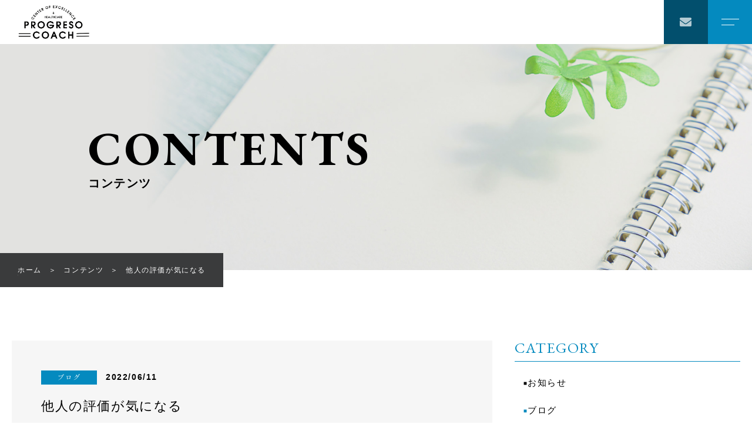

--- FILE ---
content_type: text/html; charset=UTF-8
request_url: https://progreso-coach.com/2022/06/11/%E4%BB%96%E4%BA%BA%E3%81%AE%E8%A9%95%E4%BE%A1%E3%81%8C%E6%B0%97%E3%81%AB%E3%81%AA%E3%82%8B/
body_size: 10301
content:
<!DOCTYPE html>
<html lang="ja">

<head prefix="og: http://ogp.me/ns# fb: http://ogp.me/ns/fb# article: http://ogp.me/ns/artcle#">

<meta charset="UTF-8">
<meta http-equiv="X-UA-Compatible" content="IE=edge">
<meta name="format-detection" content="telephone=no,address=no,email=no">
<meta name="viewport" content="width=device-width,initial-scale=1,user-scalable=no,viewport-fit=cover">



<meta name="msapplication-TileColor" content="#d0a124">
<meta name="theme-color" content="#ffffff">


		<!-- All in One SEO 4.1.5.3 -->
		<title>他人の評価が気になる - progreso</title>
		<meta name="robots" content="max-image-preview:large" />
		<meta name="google-site-verification" content="fTzpjGjCi6dRENp957ToUTvfWdviJKTDdfLG-Vz7lc4" />
		<link rel="canonical" href="https://progreso-coach.com/2022/06/11/%e4%bb%96%e4%ba%ba%e3%81%ae%e8%a9%95%e4%be%a1%e3%81%8c%e6%b0%97%e3%81%ab%e3%81%aa%e3%82%8b/" />
		<meta property="og:locale" content="ja_JP" />
		<meta property="og:site_name" content="progreso -" />
		<meta property="og:type" content="article" />
		<meta property="og:title" content="他人の評価が気になる - progreso" />
		<meta property="og:url" content="https://progreso-coach.com/2022/06/11/%e4%bb%96%e4%ba%ba%e3%81%ae%e8%a9%95%e4%be%a1%e3%81%8c%e6%b0%97%e3%81%ab%e3%81%aa%e3%82%8b/" />
		<meta property="article:published_time" content="2022-06-10T21:30:00+00:00" />
		<meta property="article:modified_time" content="2022-06-15T02:10:39+00:00" />
		<meta name="twitter:card" content="summary" />
		<meta name="twitter:domain" content="progreso-coach.com" />
		<meta name="twitter:title" content="他人の評価が気になる - progreso" />
		<script type="application/ld+json" class="aioseo-schema">
			{"@context":"https:\/\/schema.org","@graph":[{"@type":"WebSite","@id":"https:\/\/progreso-coach.com\/#website","url":"https:\/\/progreso-coach.com\/","name":"progreso","inLanguage":"ja","publisher":{"@id":"https:\/\/progreso-coach.com\/#person"}},{"@type":"BreadcrumbList","@id":"https:\/\/progreso-coach.com\/2022\/06\/11\/%e4%bb%96%e4%ba%ba%e3%81%ae%e8%a9%95%e4%be%a1%e3%81%8c%e6%b0%97%e3%81%ab%e3%81%aa%e3%82%8b\/#breadcrumblist","itemListElement":[{"@type":"ListItem","@id":"https:\/\/progreso-coach.com\/#listItem","position":1,"item":{"@type":"WebPage","@id":"https:\/\/progreso-coach.com\/","name":"\u30db\u30fc\u30e0","description":"\u6771\u4eac\u90fd\u7df4\u99ac\u533a\u306e\u300cProgreso\u300d\u3067\u306f\u3001\u5bfe\u9762\u3084\u30aa\u30f3\u30e9\u30a4\u30f3\u306e\u30b3\u30fc\u30c1\u30f3\u30b0\u3092\u901a\u3057\u3066\u3001\u30b3\u30b3\u30ed\u30fb\u8eab\u4f53\u30fb\u7d4c\u6e08\u306e\u30c8\u30fc\u30bf\u30eb\u30b5\u30dd\u30fc\u30c8\u3092\u884c\u3063\u3066\u304a\u308a\u307e\u3059\u3002\u7686\u69d8\u304c\u62b1\u3048\u308b\u304a\u60a9\u307f\u3084\u3054\u4e0d\u5b89\u3092\u89e3\u6c7a\u3059\u308b\u304a\u624b\u4f1d\u3044\u306f\u304a\u4efb\u305b\u304f\u3060\u3055\u3044\u3002","url":"https:\/\/progreso-coach.com\/"},"nextItem":"https:\/\/progreso-coach.com\/2022\/#listItem"},{"@type":"ListItem","@id":"https:\/\/progreso-coach.com\/2022\/#listItem","position":2,"item":{"@type":"WebPage","@id":"https:\/\/progreso-coach.com\/2022\/","name":"2022","url":"https:\/\/progreso-coach.com\/2022\/"},"nextItem":"https:\/\/progreso-coach.com\/2022\/06\/#listItem","previousItem":"https:\/\/progreso-coach.com\/#listItem"},{"@type":"ListItem","@id":"https:\/\/progreso-coach.com\/2022\/06\/#listItem","position":3,"item":{"@type":"WebPage","@id":"https:\/\/progreso-coach.com\/2022\/06\/","name":"June","url":"https:\/\/progreso-coach.com\/2022\/06\/"},"nextItem":"https:\/\/progreso-coach.com\/2022\/06\/11\/#listItem","previousItem":"https:\/\/progreso-coach.com\/2022\/#listItem"},{"@type":"ListItem","@id":"https:\/\/progreso-coach.com\/2022\/06\/11\/#listItem","position":4,"item":{"@type":"WebPage","@id":"https:\/\/progreso-coach.com\/2022\/06\/11\/","name":"10","url":"https:\/\/progreso-coach.com\/2022\/06\/11\/"},"nextItem":"https:\/\/progreso-coach.com\/2022\/06\/11\/%e4%bb%96%e4%ba%ba%e3%81%ae%e8%a9%95%e4%be%a1%e3%81%8c%e6%b0%97%e3%81%ab%e3%81%aa%e3%82%8b\/#listItem","previousItem":"https:\/\/progreso-coach.com\/2022\/06\/#listItem"},{"@type":"ListItem","@id":"https:\/\/progreso-coach.com\/2022\/06\/11\/%e4%bb%96%e4%ba%ba%e3%81%ae%e8%a9%95%e4%be%a1%e3%81%8c%e6%b0%97%e3%81%ab%e3%81%aa%e3%82%8b\/#listItem","position":5,"item":{"@type":"WebPage","@id":"https:\/\/progreso-coach.com\/2022\/06\/11\/%e4%bb%96%e4%ba%ba%e3%81%ae%e8%a9%95%e4%be%a1%e3%81%8c%e6%b0%97%e3%81%ab%e3%81%aa%e3%82%8b\/","name":"\u4ed6\u4eba\u306e\u8a55\u4fa1\u304c\u6c17\u306b\u306a\u308b","url":"https:\/\/progreso-coach.com\/2022\/06\/11\/%e4%bb%96%e4%ba%ba%e3%81%ae%e8%a9%95%e4%be%a1%e3%81%8c%e6%b0%97%e3%81%ab%e3%81%aa%e3%82%8b\/"},"previousItem":"https:\/\/progreso-coach.com\/2022\/06\/11\/#listItem"}]},{"@type":"Person","@id":"https:\/\/progreso-coach.com\/author\/progreso\/#author","url":"https:\/\/progreso-coach.com\/author\/progreso\/","name":"progreso","image":{"@type":"ImageObject","@id":"https:\/\/progreso-coach.com\/2022\/06\/11\/%e4%bb%96%e4%ba%ba%e3%81%ae%e8%a9%95%e4%be%a1%e3%81%8c%e6%b0%97%e3%81%ab%e3%81%aa%e3%82%8b\/#authorImage","url":"https:\/\/secure.gravatar.com\/avatar\/c5736069969ca184569c94d9cef5f513?s=96&d=mm&r=g","width":96,"height":96,"caption":"progreso"}},{"@type":"WebPage","@id":"https:\/\/progreso-coach.com\/2022\/06\/11\/%e4%bb%96%e4%ba%ba%e3%81%ae%e8%a9%95%e4%be%a1%e3%81%8c%e6%b0%97%e3%81%ab%e3%81%aa%e3%82%8b\/#webpage","url":"https:\/\/progreso-coach.com\/2022\/06\/11\/%e4%bb%96%e4%ba%ba%e3%81%ae%e8%a9%95%e4%be%a1%e3%81%8c%e6%b0%97%e3%81%ab%e3%81%aa%e3%82%8b\/","name":"\u4ed6\u4eba\u306e\u8a55\u4fa1\u304c\u6c17\u306b\u306a\u308b - progreso","inLanguage":"ja","isPartOf":{"@id":"https:\/\/progreso-coach.com\/#website"},"breadcrumb":{"@id":"https:\/\/progreso-coach.com\/2022\/06\/11\/%e4%bb%96%e4%ba%ba%e3%81%ae%e8%a9%95%e4%be%a1%e3%81%8c%e6%b0%97%e3%81%ab%e3%81%aa%e3%82%8b\/#breadcrumblist"},"author":"https:\/\/progreso-coach.com\/author\/progreso\/#author","creator":"https:\/\/progreso-coach.com\/author\/progreso\/#author","datePublished":"2022-06-10T21:30:00+09:00","dateModified":"2022-06-15T02:10:39+09:00"},{"@type":"BlogPosting","@id":"https:\/\/progreso-coach.com\/2022\/06\/11\/%e4%bb%96%e4%ba%ba%e3%81%ae%e8%a9%95%e4%be%a1%e3%81%8c%e6%b0%97%e3%81%ab%e3%81%aa%e3%82%8b\/#blogposting","name":"\u4ed6\u4eba\u306e\u8a55\u4fa1\u304c\u6c17\u306b\u306a\u308b - progreso","inLanguage":"ja","headline":"\u4ed6\u4eba\u306e\u8a55\u4fa1\u304c\u6c17\u306b\u306a\u308b","author":{"@id":"https:\/\/progreso-coach.com\/author\/progreso\/#author"},"publisher":{"@id":"https:\/\/progreso-coach.com\/#person"},"datePublished":"2022-06-10T21:30:00+09:00","dateModified":"2022-06-15T02:10:39+09:00","articleSection":"\u30d6\u30ed\u30b0, \u6b32\u6c42, \u5fc3\u7406\u5b66, \u8a55\u4fa1","mainEntityOfPage":{"@id":"https:\/\/progreso-coach.com\/2022\/06\/11\/%e4%bb%96%e4%ba%ba%e3%81%ae%e8%a9%95%e4%be%a1%e3%81%8c%e6%b0%97%e3%81%ab%e3%81%aa%e3%82%8b\/#webpage"},"isPartOf":{"@id":"https:\/\/progreso-coach.com\/2022\/06\/11\/%e4%bb%96%e4%ba%ba%e3%81%ae%e8%a9%95%e4%be%a1%e3%81%8c%e6%b0%97%e3%81%ab%e3%81%aa%e3%82%8b\/#webpage"},"image":{"@type":"ImageObject","@id":"https:\/\/progreso-coach.com\/2022\/06\/11\/%e4%bb%96%e4%ba%ba%e3%81%ae%e8%a9%95%e4%be%a1%e3%81%8c%e6%b0%97%e3%81%ab%e3%81%aa%e3%82%8b\/#articleImage","url":"https:\/\/secure.gravatar.com\/avatar\/c5736069969ca184569c94d9cef5f513?s=96&d=mm&r=g","width":96,"height":96,"caption":"progreso"}}]}
		</script>
		<!-- All in One SEO -->

<link rel='dns-prefetch' href='//static.addtoany.com' />
<link rel='dns-prefetch' href='//s.w.org' />
		<!-- This site uses the Google Analytics by MonsterInsights plugin v8.10.0 - Using Analytics tracking - https://www.monsterinsights.com/ -->
		<!-- Note: MonsterInsights is not currently configured on this site. The site owner needs to authenticate with Google Analytics in the MonsterInsights settings panel. -->
					<!-- No UA code set -->
				<!-- / Google Analytics by MonsterInsights -->
		<style id='global-styles-inline-css' type='text/css'>
body{--wp--preset--color--black: #000000;--wp--preset--color--cyan-bluish-gray: #abb8c3;--wp--preset--color--white: #ffffff;--wp--preset--color--pale-pink: #f78da7;--wp--preset--color--vivid-red: #cf2e2e;--wp--preset--color--luminous-vivid-orange: #ff6900;--wp--preset--color--luminous-vivid-amber: #fcb900;--wp--preset--color--light-green-cyan: #7bdcb5;--wp--preset--color--vivid-green-cyan: #00d084;--wp--preset--color--pale-cyan-blue: #8ed1fc;--wp--preset--color--vivid-cyan-blue: #0693e3;--wp--preset--color--vivid-purple: #9b51e0;--wp--preset--gradient--vivid-cyan-blue-to-vivid-purple: linear-gradient(135deg,rgba(6,147,227,1) 0%,rgb(155,81,224) 100%);--wp--preset--gradient--light-green-cyan-to-vivid-green-cyan: linear-gradient(135deg,rgb(122,220,180) 0%,rgb(0,208,130) 100%);--wp--preset--gradient--luminous-vivid-amber-to-luminous-vivid-orange: linear-gradient(135deg,rgba(252,185,0,1) 0%,rgba(255,105,0,1) 100%);--wp--preset--gradient--luminous-vivid-orange-to-vivid-red: linear-gradient(135deg,rgba(255,105,0,1) 0%,rgb(207,46,46) 100%);--wp--preset--gradient--very-light-gray-to-cyan-bluish-gray: linear-gradient(135deg,rgb(238,238,238) 0%,rgb(169,184,195) 100%);--wp--preset--gradient--cool-to-warm-spectrum: linear-gradient(135deg,rgb(74,234,220) 0%,rgb(151,120,209) 20%,rgb(207,42,186) 40%,rgb(238,44,130) 60%,rgb(251,105,98) 80%,rgb(254,248,76) 100%);--wp--preset--gradient--blush-light-purple: linear-gradient(135deg,rgb(255,206,236) 0%,rgb(152,150,240) 100%);--wp--preset--gradient--blush-bordeaux: linear-gradient(135deg,rgb(254,205,165) 0%,rgb(254,45,45) 50%,rgb(107,0,62) 100%);--wp--preset--gradient--luminous-dusk: linear-gradient(135deg,rgb(255,203,112) 0%,rgb(199,81,192) 50%,rgb(65,88,208) 100%);--wp--preset--gradient--pale-ocean: linear-gradient(135deg,rgb(255,245,203) 0%,rgb(182,227,212) 50%,rgb(51,167,181) 100%);--wp--preset--gradient--electric-grass: linear-gradient(135deg,rgb(202,248,128) 0%,rgb(113,206,126) 100%);--wp--preset--gradient--midnight: linear-gradient(135deg,rgb(2,3,129) 0%,rgb(40,116,252) 100%);--wp--preset--duotone--dark-grayscale: url('#wp-duotone-dark-grayscale');--wp--preset--duotone--grayscale: url('#wp-duotone-grayscale');--wp--preset--duotone--purple-yellow: url('#wp-duotone-purple-yellow');--wp--preset--duotone--blue-red: url('#wp-duotone-blue-red');--wp--preset--duotone--midnight: url('#wp-duotone-midnight');--wp--preset--duotone--magenta-yellow: url('#wp-duotone-magenta-yellow');--wp--preset--duotone--purple-green: url('#wp-duotone-purple-green');--wp--preset--duotone--blue-orange: url('#wp-duotone-blue-orange');--wp--preset--font-size--small: 13px;--wp--preset--font-size--medium: 20px;--wp--preset--font-size--large: 36px;--wp--preset--font-size--x-large: 42px;}.has-black-color{color: var(--wp--preset--color--black) !important;}.has-cyan-bluish-gray-color{color: var(--wp--preset--color--cyan-bluish-gray) !important;}.has-white-color{color: var(--wp--preset--color--white) !important;}.has-pale-pink-color{color: var(--wp--preset--color--pale-pink) !important;}.has-vivid-red-color{color: var(--wp--preset--color--vivid-red) !important;}.has-luminous-vivid-orange-color{color: var(--wp--preset--color--luminous-vivid-orange) !important;}.has-luminous-vivid-amber-color{color: var(--wp--preset--color--luminous-vivid-amber) !important;}.has-light-green-cyan-color{color: var(--wp--preset--color--light-green-cyan) !important;}.has-vivid-green-cyan-color{color: var(--wp--preset--color--vivid-green-cyan) !important;}.has-pale-cyan-blue-color{color: var(--wp--preset--color--pale-cyan-blue) !important;}.has-vivid-cyan-blue-color{color: var(--wp--preset--color--vivid-cyan-blue) !important;}.has-vivid-purple-color{color: var(--wp--preset--color--vivid-purple) !important;}.has-black-background-color{background-color: var(--wp--preset--color--black) !important;}.has-cyan-bluish-gray-background-color{background-color: var(--wp--preset--color--cyan-bluish-gray) !important;}.has-white-background-color{background-color: var(--wp--preset--color--white) !important;}.has-pale-pink-background-color{background-color: var(--wp--preset--color--pale-pink) !important;}.has-vivid-red-background-color{background-color: var(--wp--preset--color--vivid-red) !important;}.has-luminous-vivid-orange-background-color{background-color: var(--wp--preset--color--luminous-vivid-orange) !important;}.has-luminous-vivid-amber-background-color{background-color: var(--wp--preset--color--luminous-vivid-amber) !important;}.has-light-green-cyan-background-color{background-color: var(--wp--preset--color--light-green-cyan) !important;}.has-vivid-green-cyan-background-color{background-color: var(--wp--preset--color--vivid-green-cyan) !important;}.has-pale-cyan-blue-background-color{background-color: var(--wp--preset--color--pale-cyan-blue) !important;}.has-vivid-cyan-blue-background-color{background-color: var(--wp--preset--color--vivid-cyan-blue) !important;}.has-vivid-purple-background-color{background-color: var(--wp--preset--color--vivid-purple) !important;}.has-black-border-color{border-color: var(--wp--preset--color--black) !important;}.has-cyan-bluish-gray-border-color{border-color: var(--wp--preset--color--cyan-bluish-gray) !important;}.has-white-border-color{border-color: var(--wp--preset--color--white) !important;}.has-pale-pink-border-color{border-color: var(--wp--preset--color--pale-pink) !important;}.has-vivid-red-border-color{border-color: var(--wp--preset--color--vivid-red) !important;}.has-luminous-vivid-orange-border-color{border-color: var(--wp--preset--color--luminous-vivid-orange) !important;}.has-luminous-vivid-amber-border-color{border-color: var(--wp--preset--color--luminous-vivid-amber) !important;}.has-light-green-cyan-border-color{border-color: var(--wp--preset--color--light-green-cyan) !important;}.has-vivid-green-cyan-border-color{border-color: var(--wp--preset--color--vivid-green-cyan) !important;}.has-pale-cyan-blue-border-color{border-color: var(--wp--preset--color--pale-cyan-blue) !important;}.has-vivid-cyan-blue-border-color{border-color: var(--wp--preset--color--vivid-cyan-blue) !important;}.has-vivid-purple-border-color{border-color: var(--wp--preset--color--vivid-purple) !important;}.has-vivid-cyan-blue-to-vivid-purple-gradient-background{background: var(--wp--preset--gradient--vivid-cyan-blue-to-vivid-purple) !important;}.has-light-green-cyan-to-vivid-green-cyan-gradient-background{background: var(--wp--preset--gradient--light-green-cyan-to-vivid-green-cyan) !important;}.has-luminous-vivid-amber-to-luminous-vivid-orange-gradient-background{background: var(--wp--preset--gradient--luminous-vivid-amber-to-luminous-vivid-orange) !important;}.has-luminous-vivid-orange-to-vivid-red-gradient-background{background: var(--wp--preset--gradient--luminous-vivid-orange-to-vivid-red) !important;}.has-very-light-gray-to-cyan-bluish-gray-gradient-background{background: var(--wp--preset--gradient--very-light-gray-to-cyan-bluish-gray) !important;}.has-cool-to-warm-spectrum-gradient-background{background: var(--wp--preset--gradient--cool-to-warm-spectrum) !important;}.has-blush-light-purple-gradient-background{background: var(--wp--preset--gradient--blush-light-purple) !important;}.has-blush-bordeaux-gradient-background{background: var(--wp--preset--gradient--blush-bordeaux) !important;}.has-luminous-dusk-gradient-background{background: var(--wp--preset--gradient--luminous-dusk) !important;}.has-pale-ocean-gradient-background{background: var(--wp--preset--gradient--pale-ocean) !important;}.has-electric-grass-gradient-background{background: var(--wp--preset--gradient--electric-grass) !important;}.has-midnight-gradient-background{background: var(--wp--preset--gradient--midnight) !important;}.has-small-font-size{font-size: var(--wp--preset--font-size--small) !important;}.has-medium-font-size{font-size: var(--wp--preset--font-size--medium) !important;}.has-large-font-size{font-size: var(--wp--preset--font-size--large) !important;}.has-x-large-font-size{font-size: var(--wp--preset--font-size--x-large) !important;}
</style>
<script id='addtoany-core-js-before'>
window.a2a_config=window.a2a_config||{};a2a_config.callbacks=[];a2a_config.overlays=[];a2a_config.templates={};a2a_localize = {
	Share: "共有",
	Save: "ブックマーク",
	Subscribe: "購読",
	Email: "メール",
	Bookmark: "ブックマーク",
	ShowAll: "すべて表示する",
	ShowLess: "小さく表示する",
	FindServices: "サービスを探す",
	FindAnyServiceToAddTo: "追加するサービスを今すぐ探す",
	PoweredBy: "Powered by",
	ShareViaEmail: "メールでシェアする",
	SubscribeViaEmail: "メールで購読する",
	BookmarkInYourBrowser: "ブラウザにブックマーク",
	BookmarkInstructions: "このページをブックマークするには、 Ctrl+D または \u2318+D を押下。",
	AddToYourFavorites: "お気に入りに追加",
	SendFromWebOrProgram: "任意のメールアドレスまたはメールプログラムから送信",
	EmailProgram: "メールプログラム",
	More: "詳細&#8230;",
	ThanksForSharing: "共有ありがとうございます !",
	ThanksForFollowing: "フォローありがとうございます !"
};
</script>
<script async src='https://static.addtoany.com/menu/page.js' id='addtoany-core-js'></script>
<script src='https://progreso-coach.com/wp-content/themes/sg099/js/jquery-3.4.1.min.js?ver=3.4.1' id='jquery-js'></script>
<script async src='https://progreso-coach.com/wp-content/plugins/add-to-any/addtoany.min.js?ver=1.1' id='addtoany-jquery-js'></script>
<link rel="https://api.w.org/" href="https://progreso-coach.com/wp-json/" /><link rel="alternate" type="application/json" href="https://progreso-coach.com/wp-json/wp/v2/posts/3416" /><link rel="alternate" type="application/json+oembed" href="https://progreso-coach.com/wp-json/oembed/1.0/embed?url=https%3A%2F%2Fprogreso-coach.com%2F2022%2F06%2F11%2F%25e4%25bb%2596%25e4%25ba%25ba%25e3%2581%25ae%25e8%25a9%2595%25e4%25be%25a1%25e3%2581%258c%25e6%25b0%2597%25e3%2581%25ab%25e3%2581%25aa%25e3%2582%258b%2F" />
<link rel="alternate" type="text/xml+oembed" href="https://progreso-coach.com/wp-json/oembed/1.0/embed?url=https%3A%2F%2Fprogreso-coach.com%2F2022%2F06%2F11%2F%25e4%25bb%2596%25e4%25ba%25ba%25e3%2581%25ae%25e8%25a9%2595%25e4%25be%25a1%25e3%2581%258c%25e6%25b0%2597%25e3%2581%25ab%25e3%2581%25aa%25e3%2582%258b%2F&#038;format=xml" />

<!-- favicon -->
<link rel="icon" type="image/x-icon" href="https://progreso-coach.com/wp-content/themes/sg099/img/favicon.ico">
<link rel="apple-touch-icon" sizes="180x180" href="https://progreso-coach.com/wp-content/themes/sg099/img/apple-touch-icon.png">
<!-- /favicon -->

<script src="https://cdnjs.cloudflare.com/ajax/libs/layzr.js/2.2.2/layzr.min.js"></script>

<style>
@charset "UTF-8";/* loader *//* color */body[data-status="loading"] {overflow: hidden;}body[data-status="loading"] * {transition: none !important;}body[data-status="loading"] .c-loader {pointer-events: auto;opacity: 1;}body[data-status="loading"] .c-loader-img {-webkit-animation: loading .6s linear infinite;animation: loading .6s linear infinite;}body[data-status="ajax-loading"] .c-loader {pointer-events: auto;opacity: .8;}body[data-status="ajax-loading"] .c-loader-img {-webkit-animation: loading .6s linear infinite;animation: loading .6s linear infinite;}.c-loader {position: fixed;z-index: 99999;top: 0;left: 0;width: 100vw;height: 100vh;background: #fff;pointer-events: none;opacity: 0;transition: opacity .3s ease;}.c-loader-img {position: absolute;z-index: 999999;top: 50%;left: 50%;display: none;font-size: 0;transform: translate(-50%, -50%);}.home .c-loader-img {display: block;}@-webkit-keyframes loading {0% {transform: translate(-50%, -50%) rotate(0);}100% {transform: translate(-50%, -50%) rotate(360deg);}}@keyframes loading {0% {transform: translate(-50%, -50%) rotate(0);}100% {transform: translate(-50%, -50%) rotate(360deg);}}/*# sourceMappingURL=maps/loader.css.map */</style>


<link rel="dns-prefetch" href="//fonts.googleapis.com">
<!-- Global site tag (gtag.js) - Google Analytics -->
<script async src="https://www.googletagmanager.com/gtag/js?id=G-FZECJYF36P"></script>
<script>
  window.dataLayer = window.dataLayer || [];
  function gtag(){dataLayer.push(arguments);}
  gtag('js', new Date());

  gtag('config', 'G-FZECJYF36P');
  gtag('config', 'UA-229547107-1');
</script>
</head>
<body class="post-template-default single single-post postid-3416 single-format-standard" data-status="loading">

		<div class="c-loader">
			<div class="c-loader-img">
				<svg width="60" height="60" viewBox="0 0 38 38" xmlns="http://www.w3.org/2000/svg">
					<defs>
						<linearGradient x1="8.042%" y1="0%" x2="65.682%" y2="23.865%" id="a">
							<stop stop-color="#000" stop-opacity="0" offset="0%"/>
							<stop stop-color="#000" stop-opacity=".631" offset="63.146%"/>
							<stop stop-color="#000" offset="100%"/>
						</linearGradient>
					</defs>
					<g fill="none" fill-rule="evenodd">
						<g transform="translate(1 1)">
							<path d="M36 18c0-9.94-8.06-18-18-18" stroke="url(#a)" stroke-width="2"></path>
							<circle fill="#000" cx="36" cy="18" r="1"></circle>
						</g>
					</g>
				</svg>
			</div>
		</div><!-- /.c-loader -->

		<div id="js-container" class="l-container">
			<header id="js-header" class="p-global-header l-header">
				<div class="p-global-header-container js-top-header">

					<div class="p-global-header-inner js-match-global-header">
            <div class="p-global-header-info">
														<p class="p-global-header-logo">
																							<a href="https://progreso-coach.com/">
																			<img src="https://progreso-coach.com/wp-content/themes/sg099/img/common/space.gif" data-layzr="https://progreso-coach.com/wp-content/uploads/2022/05/logo-1.png" alt="progreso" class="p-global-header-logo-item">
																	</a>
														</p>
							
            </div><!-- /.p-global-header-info -->

						<nav class="p-global-header-nav">
														<ul class="p-gnav-cta">
								
																<li class="p-gnav-cta-item">
									<a href="https://progreso-coach.com/contact/" class="p-gnav-cta-item-link -contact">
										<i class="is-email fas fa-envelope"></i>
									</a>
								</li>
															</ul><!-- /.p-sp-menu-cta -->
							
							<div class="p-global-header-sp-block">
								<button class="p-burger-icon js-menu-toggle" type="button">
									<span class="p-burger-icon-line"></span>
									<span class="p-burger-icon-line"></span>
								</button>
							</div><!-- /.p-global-header-sp-block -->

						</nav>
					</div>
				</div>
			</header><!-- /.l-header -->  
          <header class="c-subpage-header">
              <h1 class="c-subpage-header-mv js-subpage-header">
                <span class="c-subpage-header-mt">
                  <span class="c-subpage-header-mt-en">CONTENTS</span>
                  <span class="c-subpage-header-mt-jp">コンテンツ</span>
                </span>
                <div class="c-subpage-header-mv-bg c-photo-container">
                  <span class="c-subpage-header-mv-bg-img c-photo-bg pc" data-layzr-bg="data-layzr-bg" data-layzr="https://progreso-coach.com/wp-content/uploads/2022/05/content_mv.jpg"></span>
                  <span class="c-subpage-header-mv-bg-img c-photo-bg sp" data-layzr-bg="data-layzr-bg" data-layzr="https://progreso-coach.com/wp-content/uploads/2022/05/content_mvsp.jpg"></span>
                </div>
              </h1>

            <nav class="c-breadlist-container"><ol class="c-breadlist" itemscope="" itemtype="http://schema.org/BreadcrumbList"><li class="c-breadlist-item" itemprop="itemListElement" itemscope="" itemtype="http://schema.org/ListItem"><a class="c-breadlist-link is-home" href="https://progreso-coach.com/" itemprop="item"><span itemprop="name">ホーム</span></a><meta itemprop="position" content="1"></li><li class="c-breadlist-item" itemprop="itemListElement" itemscope="" itemtype="http://schema.org/ListItem"><a class="c-breadlist-link" href="https://progreso-coach.com/contents/" itemprop="item"><span itemprop="name">コンテンツ</span></a><meta itemprop="position" content="2"></li><li class="c-breadlist-item">他人の評価が気になる<meta itemprop="position" content="3"></li></ol></nav>          </header><!-- /.c-subpage-header --><!-- /.c-subpage-header -->

<div class="l-blog">
  <div class="l-blog-container">
  <main class="l-blog-main">
    <article class="c-blog-single-section">
      <div class="c-blog-single-section-container">

      <div class="c-post-meta">
        <p class="c-post-meta-item">
                    <span class="c-post-meta-cat"><a href="https://progreso-coach.com/category/blog/" rel="category tag" class="c-post-meta-cat-link" style="background-color: #048abf">ブログ</a></span>
                                  </p>
        <p class="c-post-meta-item">
          <time class="c-post-meta-date" datetime="2022/06/11">2022/06/11</time>
        </p>
      </div>
        
      <h1 class="c-post-ttl">他人の評価が気になる</h1>

      <div class="c-blog-single-section-container-inner">
      
      <div class="c-post-content">
  <nav class="c-seo-nav">
    <p class="c-seo-nav-ttl">目次</p>
    <ol class="c-seo-nav-list">
      
                  <li class="c-seo-nav-list-item"><a href="#h_1" class="c-seo-nav-list-link">人間の欲求を知る</a></li>

          
              
                  <li class="c-seo-nav-list-item"><a href="#h_2" class="c-seo-nav-list-link">他人の評価に振りまわされない</a></li>

          
                  </ol>
  </nav>


      <section id="h_1" class="c-post-section">

              <h2>人間の欲求を知る</h2>

                  <figure class="c-post-eyecatch"><img src="https://progreso-coach.com/wp-content/themes/sg099/img/common/space.gif" data-layzr="https://progreso-coach.com/wp-content/uploads/2022/06/RED1211026_TP_V4.jpg" alt="" class="c-post-section__eyecatch-img"></figure>
        
                  <div class="c-post-section__txt">
            「人からどう思われるのかを気にする」それ自体は悪いことではありません。<br />
なぜなら、心理学を勉強すると必ず出てくるマズローの欲求にもあるように人には<br />
<br />
①生存欲求<br />
②安全欲求<br />
③親和欲求(所属の欲求)<br />
④承認欲求<br />
⑤自己実現欲求<br />
<br />
という本来、人間がもつ欲求があるからです。他人の評価が気になるとは「④承認欲求＝認められる」という欲求です。<br />
みんな、認められたいと思っているのです。 <br />
①が満たされると②へ、②が満たされると③へというようにそれぞれの階層の欲求が満たされると次へ進むと考えられています。<br />
          </div>
        
        

        
    </section><!-- /.c-post-section -->

      <section id="h_2" class="c-post-section">

              <h2>他人の評価に振りまわされない</h2>

                
                  <div class="c-post-section__txt">
            ですが、もし、あなたが「他人から認められたい」という欲求により人生が苦しくなるとしたらコントロールできたほうがいいのは確かですね。<br />
<br />
「他人の評価に振り回されない」ようになるにはいくつか方法がありますが、一つの方法として承認欲求を超えて次の段階⑤自己実現欲求へ進むとよいのです。<br />
<br />
完全な自己充足を果たすにはまずはあなた自身が周りを認める。<br />
するとみんなの承認欲求は満たされます。<br />
<br />
意識するのは自分の欲求を満たすよりも周りの承認欲求を満たすこと。<br />
<br />
「あなたって素晴らしいですね」<br />
<br />
自分の承認欲求はどうなの？と思うかもしれませんがこうやって周りの承認欲求を満たしているあなたは<br />
<br />
「自分自身がみているから大丈夫！」<br />
「神様がみているから大丈夫！」<br />
「私って人のいいところを見つけられる」<br />
<br />
と満たされていくのです。<br />
<br />
最後まで読んでいただきありがとうございました。<br />
少しでもお役に立てればうれしいです。<br />
今日も大切なあなたに気づきがありますように。          </div>
        
        

        
    </section><!-- /.c-post-section -->

  

        </div>

        </div><!-- /.c-blog-single-section-container-inner -->

        <div class="addtoany_share_save_container addtoany_content addtoany_content_bottom">
<div class="addtoany_shortcode"><div class="a2a_kit a2a_kit_size_32 addtoany_list" data-a2a-url="https://progreso-coach.com/2022/06/11/%e4%bb%96%e4%ba%ba%e3%81%ae%e8%a9%95%e4%be%a1%e3%81%8c%e6%b0%97%e3%81%ab%e3%81%aa%e3%82%8b/" data-a2a-title="他人の評価が気になる"><a class="a2a_button_facebook" href="https://www.addtoany.com/add_to/facebook?linkurl=https%3A%2F%2Fprogreso-coach.com%2F2022%2F06%2F11%2F%25e4%25bb%2596%25e4%25ba%25ba%25e3%2581%25ae%25e8%25a9%2595%25e4%25be%25a1%25e3%2581%258c%25e6%25b0%2597%25e3%2581%25ab%25e3%2581%25aa%25e3%2582%258b%2F&amp;linkname=%E4%BB%96%E4%BA%BA%E3%81%AE%E8%A9%95%E4%BE%A1%E3%81%8C%E6%B0%97%E3%81%AB%E3%81%AA%E3%82%8B" title="Facebook" rel="nofollow noopener" target="_blank"></a><a class="a2a_button_twitter" href="https://www.addtoany.com/add_to/twitter?linkurl=https%3A%2F%2Fprogreso-coach.com%2F2022%2F06%2F11%2F%25e4%25bb%2596%25e4%25ba%25ba%25e3%2581%25ae%25e8%25a9%2595%25e4%25be%25a1%25e3%2581%258c%25e6%25b0%2597%25e3%2581%25ab%25e3%2581%25aa%25e3%2582%258b%2F&amp;linkname=%E4%BB%96%E4%BA%BA%E3%81%AE%E8%A9%95%E4%BE%A1%E3%81%8C%E6%B0%97%E3%81%AB%E3%81%AA%E3%82%8B" title="Twitter" rel="nofollow noopener" target="_blank"></a><a class="a2a_button_email" href="https://www.addtoany.com/add_to/email?linkurl=https%3A%2F%2Fprogreso-coach.com%2F2022%2F06%2F11%2F%25e4%25bb%2596%25e4%25ba%25ba%25e3%2581%25ae%25e8%25a9%2595%25e4%25be%25a1%25e3%2581%258c%25e6%25b0%2597%25e3%2581%25ab%25e3%2581%25aa%25e3%2582%258b%2F&amp;linkname=%E4%BB%96%E4%BA%BA%E3%81%AE%E8%A9%95%E4%BE%A1%E3%81%8C%E6%B0%97%E3%81%AB%E3%81%AA%E3%82%8B" title="Email" rel="nofollow noopener" target="_blank"></a><a class="a2a_dd addtoany_share_save addtoany_share" href="https://www.addtoany.com/share"></a></div></div>        </div>

      </div><!-- /.c-blog-single-section-container -->

      <nav class="c-blog-pager c-blog-single-pager">
            <div class="c-blog-pager-container c-blog-single-pager-container"><div class="c-blog-pager-prev"><a class="c-blog-pager-prev-btn" href="https://progreso-coach.com/2022/06/18/%e6%88%90%e6%9e%9c%e3%81%ae%e4%b8%8a%e3%81%8c%e3%82%8b%e5%ad%a6%e3%81%b3%e6%96%b9/">PREV</a></div><div class="c-blog-pager-tolist"><a class="c-blog-pager-tolist-btn" href="https://progreso-coach.com/content/"></a></div><div class="c-blog-pager-next"><a class="c-blog-pager-next-btn" href="https://progreso-coach.com/2022/06/05/%e7%9b%ae%e6%a8%99%e9%81%94%e6%88%90%e3%81%ae%e3%83%ac%e3%83%99%e3%83%ab%e3%82%92%e3%81%82%e3%81%92%e3%82%8b%ef%bc%94%e3%81%a4%e3%81%ae%e3%83%9d%e3%82%a4%e3%83%b3%e3%83%88/">NEXT</a></div></div>
    </nav><!-- /.c-blog-pager -->
    </article><!-- /.c-blog-single-section -->
  </main><!-- /.l-main -->

  <section class="l-blog-side">

  
<div class="c-blog-side-block">
  <h4 class="c-blog-side-ttl">CATEGORY</h4>
  <ul class="c-blog-side-list">

  
    <li class="c-blog-side-item-cat">
      <a href="https://progreso-coach.com/category/category-42/" class="c-blog-side-link">
        <p class="c-blog-side-desc-cat"><span>■</span>お知らせ</p>
      </a>

        </li>
  
    <li class="c-blog-side-item-cat">
      <a href="https://progreso-coach.com/category/blog/" class="c-blog-side-link">
        <p class="c-blog-side-desc-cat"><span style="color: #048abf">■</span>ブログ</p>
      </a>

        </li>
  
  </ul>
</div>

<div class="c-blog-side-block">
      <h4 class="c-blog-side-ttl">LATEST CONTENTS</h4>
    <ul class="c-blog-side-list">

   
    <li class="c-blog-side-item">
      <a href="https://progreso-coach.com/2022/12/03/%e6%88%90%e9%95%b7%e3%81%97%e7%b6%9a%e3%81%91%e3%82%8b%e4%ba%ba%e7%94%9f/" class="c-blog-side-link">
        <div class="c-blog-side-infoblock">
                          <span class="c-blog-side-caticon" style="background-color: #048abf">ブログ</span>
                                        <time class="c-blog-side-time">2022/12/03</time>
        </div>
                    <p class="c-blog-side-desc">成長し続ける人生</p>
      </a>
    </li>
    
    
    <li class="c-blog-side-item">
      <a href="https://progreso-coach.com/2022/08/07/%e3%80%8c%e4%be%a1%e5%80%a4%e3%81%82%e3%82%8b%e3%81%93%e3%81%a8%e3%80%8d%e3%82%92%e8%bf%bd%e3%81%84%e3%81%8b%e3%81%91%e3%82%8b/" class="c-blog-side-link">
        <div class="c-blog-side-infoblock">
                          <span class="c-blog-side-caticon" style="background-color: #048abf">ブログ</span>
                                        <time class="c-blog-side-time">2022/08/07</time>
        </div>
                    <p class="c-blog-side-desc">「価値あること」を追いかける</p>
      </a>
    </li>
    
    
    <li class="c-blog-side-item">
      <a href="https://progreso-coach.com/2022/07/30/%e7%9b%ae%e6%a8%99%e3%82%92%e9%81%94%e6%88%90%e3%81%a7%e3%81%8d%e3%82%8b%e4%ba%ba%e3%81%ae%e7%99%ba%e6%83%b3/" class="c-blog-side-link">
        <div class="c-blog-side-infoblock">
                          <span class="c-blog-side-caticon" style="background-color: #048abf">ブログ</span>
                                        <time class="c-blog-side-time">2022/07/30</time>
        </div>
                    <p class="c-blog-side-desc">目標を達成できる人の発想</p>
      </a>
    </li>
    
    
        </ul>
</div>
  </section><!-- /.l-blog-side -->

  </div><!-- /.l-blog-container -->
  </div><!-- /.l-blog -->
<footer class="l-footer">

                <div class="p-global-footer">
            <h3 class="p-global-footer-ttl">
                <span class="c-ttl-en">CONTACT</span>
                        <span class="c-ttl-jp">お問い合わせ・お申し込み</span>
              </h3>
            <div class="p-global-footer-cta">
        <ul class="p-global-footer-cta-wrap">

          
                    <li class="p-global-footer-cta-container -mail">
            <dl class="p-global-footer-cta-dl">
                            <dt class="p-global-footer-cta-ttl">お申し込みはこちら</dt>
                            <dd class="p-global-footer-cta-btn"><a href="https://select-type.com/rsv/?id=5ccdQPCycuQ" target="_blank" rel="nofollow noopener" class="p-global-footer-cta-link"><i class="is-email fas fa-envelope"></i><span class="p-global-footer-cta-btn-txt">APPLICATION</span></a></dd>
            </dl>
          </li>
          
                    <li class="p-global-footer-cta-container -mail">
            <dl class="p-global-footer-cta-dl">
                            <dt class="p-global-footer-cta-ttl">メールでのお問い合わせ</dt>
                            <dd class="p-global-footer-cta-btn"><a href="https://progreso-coach.com/contact/" class="p-global-footer-cta-link"><i class="is-email fas fa-envelope"></i><span class="p-global-footer-cta-btn-txt">CONTACT</span></a></dd>
            </dl>
          </li>
          
        </ul>
      </div><!-- /.p-global-footer-cta -->
            <img src="https://progreso-coach.com/wp-content/themes/sg099/img/common/space.gif" data-layzr="https://progreso-coach.com/wp-content/uploads/2022/05/contact_bg.jpg" alt="" class="is-display-none">
      <span class="p-global-footer-bg" data-layzr-bg="data-layzr-bg" data-layzr="https://progreso-coach.com/wp-content/uploads/2022/05/contact_bg.jpg"></span>
          </div><!-- /.p-global-footer -->
        
    <div class="p-global-footer-container">
      <div class="p-global-footer-box">
        <dl class="p-global-footer-info">
          <dt class="p-global-footer-info-logo">
                      <a href="https://progreso-coach.com/">
                            <img src="https://progreso-coach.com/wp-content/themes/sg099/img/common/space.gif" data-layzr="https://progreso-coach.com/wp-content/uploads/2022/05/logo-1.png" alt="progreso" class="p-global-footer-logo-item">
                          </a>
          </dt>
                  </dl>
        <ul class="p-global-footer-list">
                    <li class="p-global-footer-list-item"><a href="https://progreso-coach.com/">トップページ</a></li>
                    <li class="p-global-footer-list-item">
            <a href="https://progreso-coach.com/about/">
              Progresoについて            </a>
          </li>
                        <li class="p-global-footer-list-item">
            <a href="https://progreso-coach.com/campaign/">
              キャンペーン            </a>
          </li>
                        <li class="p-global-footer-list-item">
            <a href="https://progreso-coach.com/service/">
              サービス            </a>
          </li>
                        <li class="p-global-footer-list-item">
            <a href="https://progreso-coach.com/flow/">
              ご利用の流れ            </a>
          </li>
                        <li class="p-global-footer-list-item">
            <a href="https://progreso-coach.com/voice/">
              お客様の声            </a>
          </li>
                        <li class="p-global-footer-list-item">
            <a href="https://progreso-coach.com/contents/">
              コンテンツ            </a>
          </li>
                        <li class="p-global-footer-list-item">
            <a href="https://progreso-coach.com/news/">
              ニュース            </a>
          </li>
                        <li class="p-global-footer-list-item">
            <a href="https://progreso-coach.com/contact/">
              お問い合わせ            </a>
          </li>
                                            <li class="p-global-footer-list-item is-sns">
            <ul class="p-global-footer-sns">
                    <li class="p-global-footer-sns-item">
                <a href="https://twitter.com/momo_field4" target="_blank" rel="nofollow noopener" class="p-global-footer-sns-link -tw is-state-hover" rel="nofollow noopener"><i class="fab fa-twitter"></i></a>
              </li>
                    <li class="p-global-footer-sns-item">
                <a href="https://www.instagram.com/health_sumind/" target="_blank" rel="nofollow noopener" class="p-global-footer-sns-link -insta is-state-hover" rel="nofollow noopener"><i class="fab fa-instagram"></i></a>
              </li>
                  </ul>
          </li>
                  </ul>
      </div>

      
          </div><!-- /.p-global-footer-container -->

      <small class="p-global-footer-copy">© 2022 理想の自分に近づくコーチング【Progreso】 </small>
  </footer><!-- /.l-footer -->

<div class="js-pagetop c-pagetop">
  <button id="js-pagetop-btn" class="c-pagetop-btn" type="button"></button>
</div><!-- /.c-pagetop -->

  <section id="js-sp-menu" class="p-sp-menu">
    <nav class="p-sp-menu-container">
      <div class="p-sp-menu-logo">
              <a href="https://progreso-coach.com/">
                    <img src="https://progreso-coach.com/wp-content/themes/sg099/img/common/space.gif" data-layzr="https://progreso-coach.com/wp-content/uploads/2022/05/logo_menu.png" alt="progreso" class="p-sp-menu-logo-item">
                  </a>
      </div>
      <div class="p-sp-menu-inner">
        <div class="p-sp-menu-items-wrap">
        <ul class="p-sp-menu-items">

                    <li class="p-sp-menu-item js-sp-menu-item"><a href="https://progreso-coach.com/" class="p-sp-menu-item-link">TOP<span>トップページ</span></a></li>

                    <li class="p-sp-menu-item js-sp-menu-item">
            <a href="https://progreso-coach.com/about/" class="p-sp-menu-item-link">
              ABOUT<span>Progresoについて</span>
            </a>
          </li>
                        <li class="p-sp-menu-item js-sp-menu-item">
            <a href="https://progreso-coach.com/campaign/" class="p-sp-menu-item-link">
              CAMPAIGN<span>キャンペーン</span>
            </a>
          </li>
                        <li class="p-sp-menu-item js-sp-menu-item">
            <a href="https://progreso-coach.com/service/" class="p-sp-menu-item-link">
              SERVICE<span>サービス</span>
            </a>
          </li>
                        <li class="p-sp-menu-item js-sp-menu-item">
            <a href="https://progreso-coach.com/flow/" class="p-sp-menu-item-link">
              FLOW<span>ご利用の流れ</span>
            </a>
          </li>
                        <li class="p-sp-menu-item js-sp-menu-item">
            <a href="https://progreso-coach.com/voice/" class="p-sp-menu-item-link">
              VOICE<span>お客様の声</span>
            </a>
          </li>
                        <li class="p-sp-menu-item js-sp-menu-item">
            <a href="https://progreso-coach.com/contents/" class="p-sp-menu-item-link">
              CONTENTS<span>コンテンツ</span>
            </a>
          </li>
                        <li class="p-sp-menu-item js-sp-menu-item">
            <a href="https://progreso-coach.com/news/" class="p-sp-menu-item-link">
              NEWS<span>ニュース</span>
            </a>
          </li>
                        <li class="p-sp-menu-item js-sp-menu-item">
            <a href="https://progreso-coach.com/contact/" class="p-sp-menu-item-link">
              CONTACT<span>お問い合わせ</span>
            </a>
          </li>
                                </ul><!-- /.p-sp-menu-items -->
        </div>
                <div class="p-sp-menu-address">
                          
                    <div class="p-sp-menu-sns-container">
            <ul class="p-sp-menu-sns js-sp-menu-item">
                          <li class="p-sp-menu-sns-item">
                <a href="https://twitter.com/momo_field4" target="_blank" rel="nofollow noopener" class="p-sp-menu-sns-item-link -tw is-state-hover" rel="nofollow noopener"><i class="fab fa-twitter"></i></a>
              </li>
                          <li class="p-sp-menu-sns-item">
                <a href="https://www.instagram.com/health_sumind/" target="_blank" rel="nofollow noopener" class="p-sp-menu-sns-item-link -insta is-state-hover" rel="nofollow noopener"><i class="fab fa-instagram"></i></a>
              </li>
                        </ul>
          </div>
                  </div>
      </div>
    </nav><!-- /.sp-menu__container -->

      <button class="p-burger-onmenu-icon js-menu-toggle" type="button">
        <span class="p-burger-onmenu-icon-line"></span>
        <span class="p-burger-onmenu-icon-line"></span>
      </button>

  </section><!-- /.sp-menu -->

</div><!-- /.js-container -->
<link rel='stylesheet'   href='https://progreso-coach.com/wp-includes/css/dist/block-library/style.min.css?ver=6.0.11' media='all'>
<link rel='stylesheet'   href='https://progreso-coach.com/wp-includes/css/dist/block-library/theme.min.css?ver=6.0.11' media='all'>
<link rel='stylesheet'   href='https://progreso-coach.com/wp-content/plugins/add-to-any/addtoany.min.css?ver=1.16' media='all'>

<script src="https://www.promisejs.org/polyfills/promise-6.1.0.min.js"></script>
<script src="https://progreso-coach.com/wp-content/themes/sg099/js/jquery-3.4.1.min.js"></script>
<script src="https://progreso-coach.com/wp-content/themes/sg099/js/lib.min.js"></script>
<script src="https://ajax.googleapis.com/ajax/libs/webfont/1.6.26/webfont.js"></script>
<script src="https://progreso-coach.com/wp-content/themes/sg099/js/main.js"></script>
<link rel="stylesheet" href="//use.fontawesome.com/releases/v5.6.1/css/all.css">
<link rel="stylesheet" href="https://progreso-coach.com/wp-content/themes/sg099/css/layout.css">

</body>
</html>

--- FILE ---
content_type: text/css
request_url: https://progreso-coach.com/wp-content/themes/sg099/css/layout.css
body_size: 25767
content:
@charset "UTF-8";


/* =============================================
  FOUNDATION
============================================= */
@import url("https://fonts.googleapis.com/css2?family=EB+Garamond:wght@400;700&family=Shippori+Mincho:wght@400;600;700&display=swap");
*,
*::before,
*::after {
  box-sizing: border-box;
  margin: 0;
  padding: 0;
}

::-moz-selection {
  background: #e7e7e7;
}

::selection {
  background: #e7e7e7;
}

article,
aside,
details,
figcaption,
figure,
footer,
header,
main,
menu,
nav,
section,
summary {
  display: block;
}

audio,
canvas,
progress,
video {
  display: inline-block;
}

h1,
h2,
h3,
h4,
h5,
h6 {
  font: inherit;
}

a {
  color: currentColor;
  text-decoration: none;
}

a:active,
a:hover,
a.p-gnav-item-link.is-current {
  outline: 0;
}

small {
  font-size: 1.2rem;
}

ul,
ol {
  list-style: none;
}

img,
picture,
video {
  max-width: 100%;
  height: auto;
}

img {
  border-style: none;
  vertical-align: middle;
}

table {
  border-spacing: 0;
  border-collapse: collapse;
}

input,
button,
select,
textarea {
  border: none;
  border-radius: 0;
  background: transparent;
  font: inherit;
  -webkit-appearance: none;
  -moz-appearance: none;
  appearance: none;
}

textarea {
  overflow-y: auto;
  resize: vertical;
}

input[type='submit'],
input[type='button'],
button,
select {
  cursor: pointer;
}

[hidden] {
  display: none;
}

[disabled] {
  cursor: not-allowed;
}

:focus:not(.focus-visible) {
  outline: 0;
}

address {
  font: inherit;
}

/* color */
html {
  width: 100%;
  height: 100%;
  font-size: 62.5%;
  line-height: 1.15;
  -ms-overflow-style: scrollbar;
  -webkit-tap-highlight-color: transparent;
  -webkit-text-size-adjust: 100%;
  -moz-text-size-adjust: 100%;
  text-size-adjust: 100%;
}

body {
  overflow-x: hidden;
  overflow-y: scroll;
  width: 100%;
  height: 100%;
  background: #fff;
  font: normal normal 400 1.6rem/2 "游ゴシック体","Yu Gothic", YuGothic, "ヒラギノ角ゴシック Pro", "Hiragino Kaku Gothic Pro", 'メイリオ', Meiryo, Osaka, "ＭＳ Ｐゴシック", "MS PGothic", sans-serif;
  font-weight: 500;
  color: #000;
  text-align: left;
  text-justify: inter-ideograph;
  letter-spacing: .1em;
  word-wrap: break-word;
  -ms-content-zooming: none;
  -webkit-font-smoothing: antialiased;
  -webkit-overflow-scrolling: touch;
  -ms-writing-mode: lr-tb;
  writing-mode: horizontal-tb;
}

body.is-link a,
body.is-link button,
body.is-link input[type="submit"] {
  cursor: none !important;
}

input, textarea, select {
  background: #fff;
}

/* =============================================
  LIBRARY
============================================= */
/**
 * Swiper 5.2.1
 * Most modern mobile touch slider and framework with hardware accelerated transitions
 * http://swiperjs.com
 *
 * Copyright 2014-2019 Vladimir Kharlampidi
 *
 * Released under the MIT License
 *
 * Released on: November 16, 2019
 */
@font-face {
  font-family: 'swiper-icons';
  font-weight: 400;
  font-style: normal;
  src: url("data:application/font-woff;charset=utf-8;base64, [base64]//wADZ2x5ZgAAAywAAADMAAAD2MHtryVoZWFkAAABbAAAADAAAAA2E2+eoWhoZWEAAAGcAAAAHwAAACQC9gDzaG10eAAAAigAAAAZAAAArgJkABFsb2NhAAAC0AAAAFoAAABaFQAUGG1heHAAAAG8AAAAHwAAACAAcABAbmFtZQAAA/gAAAE5AAACXvFdBwlwb3N0AAAFNAAAAGIAAACE5s74hXjaY2BkYGAAYpf5Hu/j+W2+MnAzMYDAzaX6QjD6/4//Bxj5GA8AuRwMYGkAPywL13jaY2BkYGA88P8Agx4j+/8fQDYfA1AEBWgDAIB2BOoAeNpjYGRgYNBh4GdgYgABEMnIABJzYNADCQAACWgAsQB42mNgYfzCOIGBlYGB0YcxjYGBwR1Kf2WQZGhhYGBiYGVmgAFGBiQQkOaawtDAoMBQxXjg/wEGPcYDDA4wNUA2CCgwsAAAO4EL6gAAeNpj2M0gyAACqxgGNWBkZ2D4/wMA+xkDdgAAAHjaY2BgYGaAYBkGRgYQiAHyGMF8FgYHIM3DwMHABGQrMOgyWDLEM1T9/w8UBfEMgLzE////P/5//f/V/xv+r4eaAAeMbAxwIUYmIMHEgKYAYjUcsDAwsLKxc3BycfPw8jEQA/[base64]/uznmfPFBNODM2K7MTQ45YEAZqGP81AmGGcF3iPqOop0r1SPTaTbVkfUe4HXj97wYE+yNwWYxwWu4v1ugWHgo3S1XdZEVqWM7ET0cfnLGxWfkgR42o2PvWrDMBSFj/IHLaF0zKjRgdiVMwScNRAoWUoH78Y2icB/yIY09An6AH2Bdu/UB+yxopYshQiEvnvu0dURgDt8QeC8PDw7Fpji3fEA4z/PEJ6YOB5hKh4dj3EvXhxPqH/SKUY3rJ7srZ4FZnh1PMAtPhwP6fl2PMJMPDgeQ4rY8YT6Gzao0eAEA409DuggmTnFnOcSCiEiLMgxCiTI6Cq5DZUd3Qmp10vO0LaLTd2cjN4fOumlc7lUYbSQcZFkutRG7g6JKZKy0RmdLY680CDnEJ+UMkpFFe1RN7nxdVpXrC4aTtnaurOnYercZg2YVmLN/d/gczfEimrE/fs/bOuq29Zmn8tloORaXgZgGa78yO9/cnXm2BpaGvq25Dv9S4E9+5SIc9PqupJKhYFSSl47+Qcr1mYNAAAAeNptw0cKwkAAAMDZJA8Q7OUJvkLsPfZ6zFVERPy8qHh2YER+3i/BP83vIBLLySsoKimrqKqpa2hp6+jq6RsYGhmbmJqZSy0sraxtbO3sHRydnEMU4uR6yx7JJXveP7WrDycAAAAAAAH//wACeNpjYGRgYOABYhkgZgJCZgZNBkYGLQZtIJsFLMYAAAw3ALgAeNolizEKgDAQBCchRbC2sFER0YD6qVQiBCv/H9ezGI6Z5XBAw8CBK/m5iQQVauVbXLnOrMZv2oLdKFa8Pjuru2hJzGabmOSLzNMzvutpB3N42mNgZGBg4GKQYzBhYMxJLMlj4GBgAYow/P/PAJJhLM6sSoWKfWCAAwDAjgbRAAB42mNgYGBkAIIbCZo5IPrmUn0hGA0AO8EFTQAA") format("woff");
}

:root {
  --swiper-theme-color: #007aff;
}

.swiper-container {
  position: relative;
  z-index: 1;
  overflow: hidden;
  margin-right: auto;
  margin-left: auto;
  padding: 0;
  list-style: none;
  /* Fix of Webkit flickering */
}

.swiper-container-vertical > .swiper-wrapper {
  flex-direction: column;
}

.swiper-wrapper {
  position: relative;
  z-index: 1;
  display: flex;
  box-sizing: content-box;
  width: 100%;
  height: 100%;
  transition-property: transform;
}

.swiper-container-android .swiper-slide,
.swiper-wrapper {
  transform: translate3d(0px, 0, 0);
}

.swiper-container-multirow > .swiper-wrapper {
  flex-wrap: wrap;
}

.swiper-container-multirow-column > .swiper-wrapper {
  flex-direction: column;
  flex-wrap: wrap;
}

.swiper-container-free-mode > .swiper-wrapper {
  margin: 0 auto;
  transition-timing-function: ease-out;
}

.swiper-slide {
  position: relative;
  width: 100%;
  height: 100%;
  transition-property: transform;
  flex-shrink: 0;
}

.swiper-slide-invisible-blank {
  visibility: hidden;
}

/* Auto Height */
.swiper-container-autoheight,
.swiper-container-autoheight .swiper-slide {
  height: auto;
}

.swiper-container-autoheight .swiper-wrapper {
  transition-property: transform, height;
  align-items: flex-start;
}

/* 3D Effects */
.swiper-container-3d {
  perspective: 1200px;
}

.swiper-container-3d .swiper-wrapper,
.swiper-container-3d .swiper-slide,
.swiper-container-3d .swiper-slide-shadow-left,
.swiper-container-3d .swiper-slide-shadow-right,
.swiper-container-3d .swiper-slide-shadow-top,
.swiper-container-3d .swiper-slide-shadow-bottom,
.swiper-container-3d .swiper-cube-shadow {
  transform-style: preserve-3d;
}

.swiper-container-3d .swiper-slide-shadow-left,
.swiper-container-3d .swiper-slide-shadow-right,
.swiper-container-3d .swiper-slide-shadow-top,
.swiper-container-3d .swiper-slide-shadow-bottom {
  position: absolute;
  z-index: 10;
  top: 0;
  left: 0;
  width: 100%;
  height: 100%;
  pointer-events: none;
}

.swiper-container-3d .swiper-slide-shadow-left {
  background-image: linear-gradient(to left, rgba(0, 0, 0, 0.5), rgba(0, 0, 0, 0));
}

.swiper-container-3d .swiper-slide-shadow-right {
  background-image: linear-gradient(to right, rgba(0, 0, 0, 0.5), rgba(0, 0, 0, 0));
}

.swiper-container-3d .swiper-slide-shadow-top {
  background-image: linear-gradient(to top, rgba(0, 0, 0, 0.5), rgba(0, 0, 0, 0));
}

.swiper-container-3d .swiper-slide-shadow-bottom {
  background-image: linear-gradient(to bottom, rgba(0, 0, 0, 0.5), rgba(0, 0, 0, 0));
}

/* CSS Mode */
.swiper-container-css-mode > .swiper-wrapper {
  overflow: auto;
  scrollbar-width: none;
  -ms-overflow-style: none;
  /* For Firefox */
  /* For Internet Explorer and Edge */
}

.swiper-container-css-mode > .swiper-wrapper::-webkit-scrollbar {
  display: none;
}

.swiper-container-css-mode > .swiper-wrapper > .swiper-slide {
  scroll-snap-align: start start;
}

.swiper-container-horizontal.swiper-container-css-mode > .swiper-wrapper {
  -ms-scroll-snap-type: x mandatory;
      scroll-snap-type: x mandatory;
}

.swiper-container-vertical.swiper-container-css-mode > .swiper-wrapper {
  -ms-scroll-snap-type: y mandatory;
      scroll-snap-type: y mandatory;
}

:root {
  --swiper-navigation-size: 44px;
  /*
  --swiper-navigation-color: var(--swiper-theme-color);
  */
}

.swiper-button-prev,
.swiper-button-next {
  position: absolute;
  z-index: 10;
  top: 50%;
  display: flex;
  width: calc(var(--swiper-navigation-size) / 44 * 27);
  height: var(--swiper-navigation-size);
  margin-top: calc(-1 * var(--swiper-navigation-size) / 2);
  color: var(--swiper-navigation-color, var(--swiper-theme-color));
  cursor: pointer;
  align-items: center;
  justify-content: center;
}

.swiper-button-prev.swiper-button-disabled,
.swiper-button-next.swiper-button-disabled {
  pointer-events: none;
  cursor: auto;
  opacity: 0.35;
}

.swiper-button-prev:after,
.swiper-button-next:after {
  font-family: swiper-icons;
  font-size: var(--swiper-navigation-size);
  font-variant: initial;
  letter-spacing: 0;
  text-transform: none !important;
  text-transform: none;
}

.swiper-button-prev,
.swiper-container-rtl .swiper-button-next {
  right: auto;
  left: 10px;
}

.swiper-button-prev:after,
.swiper-container-rtl .swiper-button-next:after {
  content: 'prev';
}

.swiper-button-next,
.swiper-container-rtl .swiper-button-prev {
  right: 10px;
  left: auto;
}

.swiper-button-next:after,
.swiper-container-rtl .swiper-button-prev:after {
  content: 'next';
}

.swiper-button-prev.swiper-button-white,
.swiper-button-next.swiper-button-white {
  --swiper-navigation-color: #ffffff;
}

.swiper-button-prev.swiper-button-black,
.swiper-button-next.swiper-button-black {
  --swiper-navigation-color: #000000;
}

.swiper-button-lock {
  display: none;
}

:root {
  /*
  --swiper-pagination-color: var(--swiper-theme-color);
  */
}

.swiper-pagination {
  position: absolute;
  z-index: 10;
  text-align: center;
  transition: 300ms opacity;
  transform: translate3d(0, 0, 0);
}

.swiper-pagination.swiper-pagination-hidden {
  opacity: 0;
}

/* Common Styles */
.swiper-pagination-fraction,
.swiper-pagination-custom,
.swiper-container-horizontal > .swiper-pagination-bullets {
  bottom: 10px;
  left: 0;
  width: 100%;
}

/* Bullets */
.swiper-pagination-bullets-dynamic {
  overflow: hidden;
  font-size: 0;
}

.swiper-pagination-bullets-dynamic .swiper-pagination-bullet {
  position: relative;
  transform: scale(0.33);
}

.swiper-pagination-bullets-dynamic .swiper-pagination-bullet-active {
  transform: scale(1);
}

.swiper-pagination-bullets-dynamic .swiper-pagination-bullet-active-main {
  transform: scale(1);
}

.swiper-pagination-bullets-dynamic .swiper-pagination-bullet-active-prev {
  transform: scale(0.66);
}

.swiper-pagination-bullets-dynamic .swiper-pagination-bullet-active-prev-prev {
  transform: scale(0.33);
}

.swiper-pagination-bullets-dynamic .swiper-pagination-bullet-active-next {
  transform: scale(0.66);
}

.swiper-pagination-bullets-dynamic .swiper-pagination-bullet-active-next-next {
  transform: scale(0.33);
}

.swiper-pagination-bullet {
  display: inline-block;
  width: 8px;
  height: 8px;
  border-radius: 100%;
  background: #000;
  opacity: 0.2;
}

button.swiper-pagination-bullet {
  margin: 0;
  padding: 0;
  border: none;
  box-shadow: none;
  -webkit-appearance: none;
  -moz-appearance: none;
  appearance: none;
}

.swiper-pagination-clickable .swiper-pagination-bullet {
  cursor: pointer;
}

.swiper-pagination-bullet-active {
  background: var(--swiper-pagination-color, var(--swiper-theme-color));
  opacity: 1;
}

.swiper-container-vertical > .swiper-pagination-bullets {
  top: 50%;
  right: 10px;
  transform: translate3d(0px, -50%, 0);
}

.swiper-container-vertical > .swiper-pagination-bullets .swiper-pagination-bullet {
  display: block;
  margin: 6px 0;
}

.swiper-container-vertical > .swiper-pagination-bullets.swiper-pagination-bullets-dynamic {
  top: 50%;
  width: 8px;
  transform: translateY(-50%);
}

.swiper-container-vertical > .swiper-pagination-bullets.swiper-pagination-bullets-dynamic .swiper-pagination-bullet {
  display: inline-block;
  transition: 200ms transform, 200ms top;
}

.swiper-container-horizontal > .swiper-pagination-bullets .swiper-pagination-bullet {
  margin: 0 4px;
}

.swiper-container-horizontal > .swiper-pagination-bullets.swiper-pagination-bullets-dynamic {
  left: 50%;
  white-space: nowrap;
  transform: translateX(-50%);
}

.swiper-container-horizontal > .swiper-pagination-bullets.swiper-pagination-bullets-dynamic .swiper-pagination-bullet {
  transition: 200ms transform, 200ms left;
}

.swiper-container-horizontal.swiper-container-rtl > .swiper-pagination-bullets-dynamic .swiper-pagination-bullet {
  transition: 200ms transform, 200ms right;
}

/* Progress */
.swiper-pagination-progressbar {
  position: absolute;
  background: rgba(0, 0, 0, 0.25);
}

.swiper-pagination-progressbar .swiper-pagination-progressbar-fill {
  position: absolute;
  top: 0;
  left: 0;
  width: 100%;
  height: 100%;
  background: var(--swiper-pagination-color, var(--swiper-theme-color));
  transform: scale(0);
  transform-origin: left top;
}

.swiper-container-rtl .swiper-pagination-progressbar .swiper-pagination-progressbar-fill {
  transform-origin: right top;
}

.swiper-container-horizontal > .swiper-pagination-progressbar,
.swiper-container-vertical > .swiper-pagination-progressbar.swiper-pagination-progressbar-opposite {
  top: 0;
  left: 0;
  width: 100%;
  height: 4px;
}

.swiper-container-vertical > .swiper-pagination-progressbar,
.swiper-container-horizontal > .swiper-pagination-progressbar.swiper-pagination-progressbar-opposite {
  top: 0;
  left: 0;
  width: 4px;
  height: 100%;
}

.swiper-pagination-white {
  --swiper-pagination-color: #ffffff;
}

.swiper-pagination-black {
  --swiper-pagination-color: #000000;
}

.swiper-pagination-lock {
  display: none;
}

/* Scrollbar */
.swiper-scrollbar {
  position: relative;
  border-radius: 10px;
  background: rgba(0, 0, 0, 0.1);
  -ms-touch-action: none;
}

.swiper-container-horizontal > .swiper-scrollbar {
  position: absolute;
  z-index: 50;
  bottom: 3px;
  left: 1%;
  width: 98%;
  height: 5px;
}

.swiper-container-vertical > .swiper-scrollbar {
  position: absolute;
  z-index: 50;
  top: 1%;
  right: 3px;
  width: 5px;
  height: 98%;
}

.swiper-scrollbar-drag {
  position: relative;
  top: 0;
  left: 0;
  width: 100%;
  height: 100%;
  border-radius: 10px;
  background: rgba(0, 0, 0, 0.5);
}

.swiper-scrollbar-cursor-drag {
  cursor: move;
}

.swiper-scrollbar-lock {
  display: none;
}

.swiper-zoom-container {
  display: flex;
  width: 100%;
  height: 100%;
  text-align: center;
  justify-content: center;
  align-items: center;
}

.swiper-zoom-container > img,
.swiper-zoom-container > svg,
.swiper-zoom-container > canvas {
  max-width: 100%;
  max-height: 100%;
  -o-object-fit: contain;
     object-fit: contain;
}

.swiper-slide-zoomed {
  cursor: move;
}

/* Preloader */
:root {
  /*
  --swiper-preloader-color: var(--swiper-theme-color);
  */
}

.swiper-lazy-preloader {
  position: absolute;
  z-index: 10;
  top: 50%;
  left: 50%;
  box-sizing: border-box;
  width: 42px;
  height: 42px;
  margin-top: -21px;
  margin-left: -21px;
  border: 4px solid var(--swiper-preloader-color, var(--swiper-theme-color));
  border-top-color: transparent;
  border-radius: 50%;
  transform-origin: 50%;
  -webkit-animation: swiper-preloader-spin 1s infinite linear;
          animation: swiper-preloader-spin 1s infinite linear;
}

.swiper-lazy-preloader-white {
  --swiper-preloader-color: #fff;
}

.swiper-lazy-preloader-black {
  --swiper-preloader-color: #000;
}

@-webkit-keyframes swiper-preloader-spin {
  100% {
    transform: rotate(360deg);
  }
}

@keyframes swiper-preloader-spin {
  100% {
    transform: rotate(360deg);
  }
}

/* a11y */
.swiper-container .swiper-notification {
  position: absolute;
  z-index: -1000;
  top: 0;
  left: 0;
  pointer-events: none;
  opacity: 0;
}

.swiper-container-fade.swiper-container-free-mode .swiper-slide {
  transition-timing-function: ease-out;
}

.swiper-container-fade .swiper-slide {
  pointer-events: none;
  transition-property: opacity;
}

.swiper-container-fade .swiper-slide .swiper-slide {
  pointer-events: none;
}

.swiper-container-fade .swiper-slide-active,
.swiper-container-fade .swiper-slide-active .swiper-slide-active {
  pointer-events: auto;
}

.swiper-container-cube {
  overflow: visible;
}

.swiper-container-cube .swiper-slide {
  z-index: 1;
  visibility: hidden;
  width: 100%;
  height: 100%;
  pointer-events: none;
  transform-origin: 0 0;
  -webkit-backface-visibility: hidden;
  backface-visibility: hidden;
}

.swiper-container-cube .swiper-slide .swiper-slide {
  pointer-events: none;
}

.swiper-container-cube.swiper-container-rtl .swiper-slide {
  transform-origin: 100% 0;
}

.swiper-container-cube .swiper-slide-active,
.swiper-container-cube .swiper-slide-active .swiper-slide-active {
  pointer-events: auto;
}

.swiper-container-cube .swiper-slide-active,
.swiper-container-cube .swiper-slide-next,
.swiper-container-cube .swiper-slide-prev,
.swiper-container-cube .swiper-slide-next + .swiper-slide {
  visibility: visible;
  pointer-events: auto;
}

.swiper-container-cube .swiper-slide-shadow-top,
.swiper-container-cube .swiper-slide-shadow-bottom,
.swiper-container-cube .swiper-slide-shadow-left,
.swiper-container-cube .swiper-slide-shadow-right {
  z-index: 0;
  -webkit-backface-visibility: hidden;
  backface-visibility: hidden;
}

.swiper-container-cube .swiper-cube-shadow {
  position: absolute;
  z-index: 0;
  bottom: 0px;
  left: 0;
  width: 100%;
  height: 100%;
  background: #000;
  opacity: 0.6;
  filter: blur(50px);
}

.swiper-container-flip {
  overflow: visible;
}

.swiper-container-flip .swiper-slide {
  z-index: 1;
  pointer-events: none;
  -webkit-backface-visibility: hidden;
  backface-visibility: hidden;
}

.swiper-container-flip .swiper-slide .swiper-slide {
  pointer-events: none;
}

.swiper-container-flip .swiper-slide-active,
.swiper-container-flip .swiper-slide-active .swiper-slide-active {
  pointer-events: auto;
}

.swiper-container-flip .swiper-slide-shadow-top,
.swiper-container-flip .swiper-slide-shadow-bottom,
.swiper-container-flip .swiper-slide-shadow-left,
.swiper-container-flip .swiper-slide-shadow-right {
  z-index: 0;
  -webkit-backface-visibility: hidden;
  backface-visibility: hidden;
}

/* =============================================
  COMPONENT
============================================= */
.addtoany_content {
  clear: both;
  margin: 0;
}

.addtoany_header {
  margin: 0 0 16px;
}

.addtoany_list {
  display: inline;
  line-height: 16px;
}

.addtoany_list a, .widget .addtoany_list a {
  display: inline-block;
  padding: 0 4px;
  border: 0;
  box-shadow: none;
  font-size: 16px;
  vertical-align: middle;
}

.addtoany_list a img {
  display: inline-block;
  overflow: hidden;
  border: 0;
  vertical-align: baseline;
  opacity: 1;
}

.addtoany_list a span {
  display: inline-block;
  float: none;
}

.addtoany_list.a2a_kit_size_32 a {
  font-size: 32px;
}

.addtoany_list.a2a_kit_size_32 a:not(.addtoany_special_service) > span {
  width: 32px;
  height: 32px;
  line-height: 32px;
}

.addtoany_list a:not(.addtoany_special_service) > span {
  display: inline-block;
  border-radius: 4px;
  opacity: 1;
}

.addtoany_list a .a2a_count {
  position: relative;
  vertical-align: top;
}

.addtoany_list a:hover, .addtoany_list a.p-gnav-item-link.is-current, .widget .addtoany_list a:hover, .widget .addtoany_list a.p-gnav-item-link.is-current {
  border: 0;
  box-shadow: none;
}

.addtoany_list a:hover img, .addtoany_list a.p-gnav-item-link.is-current img, .addtoany_list a:hover span, .addtoany_list a.p-gnav-item-link.is-current span {
  opacity: .7;
}

.addtoany_list a.addtoany_special_service:hover img, .addtoany_list a.addtoany_special_service.p-gnav-item-link.is-current img, .addtoany_list a.addtoany_special_service:hover span, .addtoany_list a.addtoany_special_service.p-gnav-item-link.is-current span {
  opacity: 1;
}

.addtoany_special_service {
  display: inline-block;
  vertical-align: middle;
}

.addtoany_special_service a, .addtoany_special_service div, .addtoany_special_service div.fb_iframe_widget, .addtoany_special_service iframe, .addtoany_special_service span {
  margin: 0;
  vertical-align: baseline !important;
}

.addtoany_special_service iframe {
  display: inline;
  max-width: none;
}

a.addtoany_share.addtoany_no_icon span.a2a_img_text {
  display: none;
}

a.addtoany_share img {
  width: auto;
  height: auto;
  border: 0;
}

/* blog */
.c-blog {
  position: relative;
}

.c-blog-photo {
  margin: 0 0 40px;
}

@media screen and (max-width: 991px) {
  .c-blog-photo {
    margin: 0 0 15px;
  }
}

.c-blog-photo:after {
  padding-bottom: 60%;
}

.c-blog-list {
  display: flex;
  width: 100%;
  flex-wrap: wrap;
}

.c-blog-list-item {
  width: calc(100% / 2 - 50px / 2);
  margin: 0 50px 50px 0;
}

@media screen and (max-width: 991px) {
  .c-blog-list-item {
    margin: 0 50px 30px 0;
  }
}

@media screen and (max-width: 767px) {
  .c-blog-list-item {
    width: 100%;
    margin: 0 0 30px;
  }
}

.c-blog-list-item:nth-child(2n) {
  margin: 0 0 50px;
}

@media screen and (max-width: 991px) {
  .c-blog-list-item:nth-child(2n) {
    margin: 0 0 30px;
  }
}

.c-blog-list-link {
  display: block;
}

.c-blog-list-photo:after {
  padding-bottom: 60%;
}

.c-blog-list-head {
  display: flex;
  margin-top: 20px;
  justify-content: space-between;
  align-items: center;
}

@media screen and (max-width: 991px) {
  .c-blog-list-head {
    margin-top: 10px;
  }
}

.c-blog-list-category {
  min-width: 95px;
  max-width: 60%;
  padding: 0 10px;
  background: #666;
  font-size: 12px;
  font-size: 1.2rem;
  color: #fff;
  text-align: center;
  font-family: "EB Garamond", 'Shippori Mincho', "游明朝", YuMincho, "Hiragino Mincho ProN W3", "ヒラギノ明朝 ProN W3", "Hiragino Mincho ProN", "HG明朝E", "ＭＳ Ｐ明朝", "ＭＳ 明朝", serif;
}

@media screen and (max-width: 991px) {
  .c-blog-list-category {
    min-width: 80px;
    padding: 0 5px;
    font-size: 10px;
    font-size: 1rem;
  }
}

.c-blog-list-time {
  font-size: 14px;
  font-size: 1.4rem;
  font-weight: bold;
}

@media screen and (max-width: 991px) {
  .c-blog-list-time {
    font-size: 10px;
    font-size: 1rem;
  }
}

.c-blog-list-childcat {
  display: flex;
  margin-top: 15px;
  font-size: 12px;
  font-size: 1.2rem;
  line-height: 1.2;
  color: #048abf;
  white-space: pre;
  align-items: center;
  font-family: "EB Garamond", 'Shippori Mincho', "游明朝", YuMincho, "Hiragino Mincho ProN W3", "ヒラギノ明朝 ProN W3", "Hiragino Mincho ProN", "HG明朝E", "ＭＳ Ｐ明朝", "ＭＳ 明朝", serif;
}

@media screen and (max-width: 991px) {
  .c-blog-list-childcat {
    margin-top: 10px;
    font-size: 10px;
    font-size: 1rem;
  }
}

.c-blog-list-childcat:before {
  display: inline-block;
  width: 12px;
  margin-right: 7px;
  border-top: 1px solid currentColor;
  content: '';
}

.c-blog-list-ttl {
  width: 100%;
  max-width: 800px;
  margin-top: 15px;
  font-size: 15px;
  font-size: 1.5rem;
  line-height: 1.5;
  color: #000;
}

@media screen and (max-width: 991px) {
  .c-blog-list-ttl {
    margin-top: 10px;
    font-size: 12px;
    font-size: 1.2rem;
  }
}

.c-blog-side-block {
  margin-bottom: 50px;
}

.c-blog-side-block:last-child {
  margin-bottom: 0;
}

@media screen and (max-width: 991px) {
  .c-blog-side-block {
    margin-bottom: 30px;
  }
}

.c-blog-side-item-cat {
  padding: 0 0 0 15px;
}

@media screen and (max-width: 991px) {
  .c-blog-side-item-cat {
    padding: 0 0 0 15px;
  }
}

.c-blog-side-childcat-cat {
  display: flex;
  margin-top: 15px;
  font-size: 12px;
  font-size: 1.2rem;
  line-height: 1.2;
  color: #000;
  white-space: pre;
  align-items: center;
}

@media screen and (max-width: 991px) {
  .c-blog-side-childcat-cat {
    margin-top: 10px;
    font-size: 10px;
    font-size: 1rem;
  }
}

.c-blog-side-childcat-cat:before {
  display: inline-block;
  width: 12px;
  margin-right: 7px;
  border-top: 1px solid currentColor;
  content: '';
}

.c-blog-side-desc-cat {
  display: flex;
  width: 100%;
  max-width: 800px;
  margin-top: 25px;
  font-size: 15px;
  font-size: 1.5rem;
  line-height: 1.5;
  color: #000;
  white-space: pre;
  align-items: center;
}

@media screen and (max-width: 991px) {
  .c-blog-side-desc-cat {
    margin-top: 15px;
    font-size: 12px;
    font-size: 1.2rem;
  }
}

.c-blog-side-desc-cat span {
  font-size: 10px;
  font-size: 1rem;
}

.c-blog-side-item {
  padding: 0 0 20px 15px;
  border-bottom: 1px solid rgba(4, 138, 191, 0.3);
}

.c-blog-side-item:last-child {
  border-bottom: none;
}

@media screen and (max-width: 991px) {
  .c-blog-side-item {
    padding: 0 0 15px 15px;
  }
}

.c-blog-side-ttl {
  padding-bottom: 10px;
  border-bottom: 1px solid #048abf;
  font-family: 'EB Garamond', serif;
  font-size: 25px;
  font-size: 2.5rem;
  font-weight: 400;
  line-height: 1;
  color: #048abf;
}

@media screen and (max-width: 991px) {
  .c-blog-side-ttl {
    font-size: 20px;
    font-size: 2rem;
  }
}

.c-blog-side-infoblock {
  display: flex;
  margin-top: 20px;
  justify-content: flex-start;
  align-items: center;
}

@media screen and (max-width: 991px) {
  .c-blog-side-infoblock {
    margin-top: 15px;
  }
}

.c-blog-side-caticon {
  min-width: 95px;
  max-width: 60%;
  margin-right: 15px;
  padding: 0 10px;
  background: #666;
  font-size: 12px;
  font-size: 1.2rem;
  font-weight: 400;
  color: #fff;
  text-align: center;
  font-family: "EB Garamond", 'Shippori Mincho', "游明朝", YuMincho, "Hiragino Mincho ProN W3", "ヒラギノ明朝 ProN W3", "Hiragino Mincho ProN", "HG明朝E", "ＭＳ Ｐ明朝", "ＭＳ 明朝", serif;
}

@media screen and (max-width: 991px) {
  .c-blog-side-caticon {
    padding: 0 5px;
    font-size: 10px;
    font-size: 1rem;
  }
}

.c-blog-side-time {
  font-size: 14px;
  font-size: 1.4rem;
  font-weight: bold;
}

@media screen and (max-width: 991px) {
  .c-blog-side-time {
    font-size: 10px;
    font-size: 1rem;
  }
}

.c-blog-side-childcat {
  display: flex;
  margin-top: 15px;
  font-size: 12px;
  font-size: 1.2rem;
  line-height: 1.2;
  color: #048abf;
  white-space: pre;
  align-items: center;
  font-family: "EB Garamond", 'Shippori Mincho', "游明朝", YuMincho, "Hiragino Mincho ProN W3", "ヒラギノ明朝 ProN W3", "Hiragino Mincho ProN", "HG明朝E", "ＭＳ Ｐ明朝", "ＭＳ 明朝", serif;
}

@media screen and (max-width: 991px) {
  .c-blog-side-childcat {
    margin-top: 10px;
    font-size: 10px;
    font-size: 1rem;
  }
}

.c-blog-side-childcat:before {
  display: inline-block;
  width: 12px;
  margin-right: 7px;
  border-top: 1px solid currentColor;
  content: '';
}

.c-blog-side-desc {
  width: 100%;
  max-width: 800px;
  margin-top: 15px;
  font-size: 15px;
  font-size: 1.5rem;
  line-height: 1.5;
  color: #000;
}

@media screen and (max-width: 991px) {
  .c-blog-side-desc {
    margin-top: 10px;
    font-size: 12px;
    font-size: 1.2rem;
  }
}

.c-post-section__txt {
  font-size: 14px;
  font-size: 1.4rem;
  line-height: 1.7;
}

@media screen and (max-width: 991px) {
  .c-post-section__txt {
    font-size: 13px;
    font-size: 1.3rem;
  }
}

.c-post-eyecatch {
  margin: 0 0 40px;
}

@media screen and (max-width: 991px) {
  .c-post-eyecatch {
    margin: 0 0 15px;
  }
}

.c-post-eyecatch:after {
  padding-bottom: 60%;
}

.c-post-meta {
  display: flex;
  flex-wrap: wrap;
  align-items: center;
}

.c-post-meta-item {
  display: flex;
  font-size: 12px;
  font-size: 1.2rem;
  align-items: center;
  flex-wrap: wrap;
}

@media screen and (max-width: 991px) {
  .c-post-meta-item {
    font-size: 10px;
    font-size: 1rem;
  }
}

.c-post-meta-date {
  font-size: 1.4rem;
  font-size: 1.4rem;
  font-weight: bold;
  line-height: 1;
}

@media screen and (max-width: 991px) {
  .c-post-meta-date {
    font-size: 10px;
    font-size: 1rem;
  }
}

.c-post-meta-cat {
  display: inline-block;
  margin: 0 15px 0 0;
}

.c-post-meta-cat-link {
  display: inline-block;
  min-width: 95px;
  padding: 0 10px;
  background: #666;
  color: #fff;
  text-align: center;
  vertical-align: middle;
  transition: background-color .2s ease;
  font-family: "EB Garamond", 'Shippori Mincho', "游明朝", YuMincho, "Hiragino Mincho ProN W3", "ヒラギノ明朝 ProN W3", "Hiragino Mincho ProN", "HG明朝E", "ＭＳ Ｐ明朝", "ＭＳ 明朝", serif;

  /*@include mq(mw991){
          &:hover{
            background: $yellow !important;
          }
        }*/
}

.c-post-childcat {
  display: flex;
  margin-top: 15px;
  font-size: 12px;
  font-size: 1.2rem;
  line-height: 1.2;
  color: #048abf;
  white-space: pre;
  align-items: center;
  font-family: "EB Garamond", 'Shippori Mincho', "游明朝", YuMincho, "Hiragino Mincho ProN W3", "ヒラギノ明朝 ProN W3", "Hiragino Mincho ProN", "HG明朝E", "ＭＳ Ｐ明朝", "ＭＳ 明朝", serif;
}

@media screen and (max-width: 991px) {
  .c-post-childcat {
    margin-top: 10px;
    font-size: 10px;
    font-size: 1rem;
  }
}

.c-post-childcat:before {
  display: inline-block;
  width: 12px;
  margin-right: 7px;
  border-top: 1px solid currentColor;
  content: '';
}

.c-post-ttl {
  margin: 20px 0 40px;
  padding: 0 0 35px;
  border-bottom: 1px solid #e3e3e3;
  font-size: 22px;
  font-size: 2.2rem;
  line-height: 1.5;
}

@media screen and (max-width: 991px) {
  .c-post-ttl {
    margin: 10px 0 25px;
    padding: 0 0 15px;
    border-bottom: 1px solid #babbbb;
    font-size: 15px;
    font-size: 1.5rem;
  }
}

.c-blog-single-section {
  position: relative;
  width: 100%;
}

.c-blog-single-section-container {
  position: relative;
  z-index: 10;
  padding: 50px;
  background: #f6f6f6;
}

@media screen and (max-width: 991px) {
  .c-blog-single-section-container {
    padding: 25px 15px;
  }
}

.c-blog-single-section-container-inner {
  width: 100%;
  max-width: 700px;
  margin: 0 auto;
}

.c-blog-single-pager {
  margin-top: 45px;
}

@media screen and (max-width: 991px) {
  .c-blog-single-pager {
    margin-top: 25px;
  }
}

.c-blog-single-btn {
  display: flex;
  height: 60px;
  border-bottom: 1px solid #000;
  font-size: 1.8rem;
  align-items: flex-start;
}

@media screen and (max-width: 767px) {
  .c-blog-single-btn {
    height: 50px;
    font-size: 1.4rem;
  }
}

.c-blog-pager {
  position: relative;
  z-index: 10;
  width: 100%;
  text-align: center;
}

.c-blog-pager-container {
  display: inline-flex;
  align-items: center;
}

.c-blog-pager-tolist-btn {
  position: relative;
  display: block;
  width: 18px;
  height: 18px;
  margin: 0 40px;
  background: #048abf;
}

@media screen and (max-width: 991px) {
  .c-blog-pager-tolist-btn {
    margin: 0 25px;
  }
}

.c-blog-pager-tolist-btn:before {
  position: absolute;
  top: 0;
  left: 50%;
  display: block;
  width: 2px;
  height: 100%;
  background: #fff;
  content: '';
  transform: translateX(-50%);
}

.c-blog-pager-tolist-btn:after {
  position: absolute;
  top: 50%;
  left: 0;
  display: block;
  width: 100%;
  height: 2px;
  background: #fff;
  content: '';
  transform: translateY(-50%);
}

.c-blog-pager-next {
  font-family: 'EB Garamond', serif;
  font-size: 14px;
  font-size: 1.4rem;
  font-weight: 400;
  line-height: 1;
}

.c-blog-pager-next-btn {
  display: flex;
  align-items: center;
}

.c-blog-pager-next-btn:after {
  display: inline-block;
  width: 15px;
  height: 15px;
  margin-left: 15px;
  border-right: 1px solid #048abf;
  border-bottom: 1px solid #048abf;
  content: '';
  transform: rotate(-45deg);
}

@media screen and (max-width: 991px) {
  .c-blog-pager-next-btn:after {
    margin-left: 10px;
  }
}

.c-blog-pager-prev {
  font-family: 'EB Garamond', serif;
  font-size: 14px;
  font-size: 1.4rem;
  font-weight: 400;
  line-height: 1;
}

.c-blog-pager-prev-btn {
  display: flex;
  align-items: center;
}

.c-blog-pager-prev-btn:before {
  display: inline-block;
  width: 15px;
  height: 15px;
  margin-right: 15px;
  border-right: 1px solid #048abf;
  border-bottom: 1px solid #048abf;
  content: '';
  transform: rotate(135deg);
}

@media screen and (max-width: 991px) {
  .c-blog-pager-prev-btn:before {
    margin-right: 10px;
  }
}

/* gutenberg */
.c-post-figure {
  margin-bottom: 20px;
}

.c-post-content {
  /*
        strong:not([class]){
          background: linear-gradient(transparent 55%, rgba(255, 178, 0, 0.5) 45%);
        }
*/
}

.c-post-content > [class|='wp'] {
  margin: 40px 0 0;
}

.c-post-content h2:not([class]) {
  position: relative;
  margin-top: 40px;
  margin-bottom: 20px;
  padding-left: 15px;
  border-left: 6px solid #048abf;
  font-size: 2rem;
  line-height: 1.5;
  text-align: left;
}

@media screen and (max-width: 991px) {
  .c-post-content h2:not([class]) {
    margin-top: 25px;
    margin-bottom: 15px;
    font-size: 15px;
    font-size: 1.5rem;
  }
}

.c-post-content h3:not([class]) {
  margin-top: 30px;
  margin-bottom: 20px;
  padding: 5px 10px;
  background: #d8eef6;
  font-size: 1.6rem;
  font-weight: bold;
  line-height: 1.5;
  color: #048abf;
}

@media screen and (max-width: 991px) {
  .c-post-content h3:not([class]) {
    margin-top: 15px;
    margin-bottom: 10px;
    padding: 5px 10px;
    font-size: 14px;
    font-size: 1.4rem;
  }
}

.c-post-content h4:not([class]) {
  margin-top: 40px;
  padding: 5px 0 5px 10px;
  border-left: 4px solid #048abf;
  font-size: 1.6rem;
  line-height: 1.5;
}

.c-post-content p:not([class]) {
  margin-bottom: 2em;
  font-size: 14px;
  font-size: 1.4rem;
  line-height: 1.7;
}

@media screen and (max-width: 991px) {
  .c-post-content p:not([class]) {
    margin-bottom: 1.5em;
    font-size: 13px;
    font-size: 1.3rem;
  }
}

.c-post-content p:not([class]):last-child {
  margin: 0;
}

.c-post-content .wp-block-pullquote p {
  margin-bottom: 0;
  font-size: 28px;
  line-height: 1.6;
}

.c-post-content > ol {
  margin: 40px 0;
  padding-left: 1em;
  counter-reset: order 0;
}

.c-post-content > ol > li {
  display: flex;
  line-height: 1.5;
}

.c-post-content > ol > li + li {
  margin-top: 10px;
}

.c-post-content > ol > li:before {
  display: inline-block;
  margin-right: 1em;
  font-family: "Cormorant Garamond", serif;
  font-size: 1.6rem;
  color: #000;
  content: counter(order, decimal-leading-zero) "";
  counter-increment: order 1;
  -ms-grid-row-align: center;
      align-self: center;
}

.c-post-content > ul:not(.wp-block-gallery) {
  margin: 40px 0;
  padding-left: 1em;
}

.c-post-content > ul:not(.wp-block-gallery) > li {
  display: flex;
  line-height: 1.5;
}

.c-post-content > ul:not(.wp-block-gallery) > li + li {
  margin-top: 1em;
}

.c-post-content > ul:not(.wp-block-gallery) > li:before {
  display: inline-block;
  width: 6px;
  height: 6px;
  margin-right: 1em;
  background: #000;
  content: '';
  transform: rotate(45deg);
  -ms-grid-row-align: center;
      align-self: center;
}

.c-post-content b:not([class]) {
  background: linear-gradient(transparent 55%, rgba(255, 178, 0, 0.5) 45%);
}

.c-post-content em:not([class]) {
  background: linear-gradient(transparent 55%, rgba(255, 178, 0, 0.5) 45%);
}

.c-post-content .wp-block-image {
  position: relative;
  overflow: hidden;
  margin: 40px 0;
}

.c-post-content .wp-block-image:after {
  display: block;
  padding-top: 61.8%;
  content: '';
}

.c-post-content .wp-block-image img {
  position: absolute;
  top: 0;
  left: 0;
  width: 100%;
  height: 100%;
  font-family: "object-fit: cover;", sans-serif;
  -o-object-fit: cover;
     object-fit: cover;
}

.c-post-content .wp-block-image figcaption {
  position: absolute;
  z-index: 1;
  top: 0;
  left: 0;
  margin: 0;
  padding: 1em 1.5em;
  background: #048abf;
  font-size: 1.4rem;
  line-height: 1.5;
  color: #fff;
}

.c-post-content .wp-block-separator {
  margin-right: auto;
  margin-left: auto;
  border-color: #000;
}

.c-post-content .wp-block-separator.is-style-dots:before {
  color: #000;
}

.c-post-content .wp-block-separator:not(.is-style-wide):not(.is-style-dots) {
  max-width: 100px;
}

.c-post-content .wp-block-quote {
  padding: 20px;
  border: 2px solid #048abf;
  background: #d8eef6;
}

.c-post-content .wp-block-quote + p,
.c-post-content .wp-block-quote + p:not([class]):last-child {
  margin-top: 1em;
}

.c-post-content .wp-block-audio figcaption {
  margin: 10px 0 0;
  color: #000;
}

.c-post-content .wp-block-audio audio {
  min-width: 280px;
}

.c-post-content .wp-block-file .wp-block-file__button {
  display: inline-block;
  padding: 10px 50px;
  border: 1px solid #000;
  color: #fff;
  cursor: pointer;
}

.c-post-content .wp-block-code {
  padding: 2em;
  border: 0;
  border-radius: 0;
  background: #333;
  color: #fff;
}

.c-post-content .wp-block-pullquote {
  border-top: 2px solid #000;
  border-bottom: 2px solid #000;
  color: #555;
}

.c-post-content .wp-block-pullquote cite {
  color: #ef0b00;
}

.c-post-content .wp-block-button__link {
  display: inline-block;
  padding: 10px 50px;
  background: #048abf;
  font-family: 'Josefin Sans', sans-serif;
  font-weight: 400;
  color: #fff;
  word-break: break-all;
  cursor: pointer;
}

.c-post-content .wp-block-calendar caption {
  color: #555;
}

.c-post-content .wp-block-calendar th {
  border-color: #000;
  background: #000;
  color: #fff;
}

.c-post-content .wp-block-calendar td {
  border-color: #000;
  color: #555555;
}

.c-post-content .wp-block-embed-youtube .wp-block-embed__wrapper {
  position: relative;
  overflow: hidden;
}

.c-post-content .wp-block-embed-youtube .wp-block-embed__wrapper:after {
  display: block;
  padding-top: 56.25%;
  content: '';
}

.c-post-content .wp-block-embed-youtube .wp-block-embed__wrapper iframe {
  position: absolute;
  top: 0;
  left: 0;
  width: 100%;
  height: 100%;
}

.c-seo-nav {
  width: 100%;
  padding: 25px;
  border: 1px dotted #048abf;
  background: #fff;
}

@media screen and (max-width: 991px) {
  .c-seo-nav {
    padding: 20px 15px;
  }
}

.c-seo-nav-ttl {
  margin-bottom: 25px !important;
  padding-bottom: 20px;
  border-bottom: 1px solid #048abf;
  font-size: 20px;
  font-size: 2rem !important;
  font-weight: bold;
}

@media screen and (max-width: 991px) {
  .c-seo-nav-ttl {
    margin-bottom: 20px !important;
    padding-bottom: 15px;
  }
}

.c-seo-nav-list-item {
  margin-bottom: 10px;
  font-size: 16px;
  font-size: 1.6rem;
  font-weight: bold;
  line-height: 1.7;
}

@media screen and (max-width: 991px) {
  .c-seo-nav-list-item {
    font-size: 14px;
    font-size: 1.4rem;
  }
}

.c-seo-nav-list-item-child {
  font-size: 14px;
  font-size: 1.4rem;
  font-weight: normal;
  line-height: 1.6;
  color: #666;
}

@media screen and (max-width: 991px) {
  .c-seo-nav-list-item-child {
    font-size: 13px;
    font-size: 1.3rem;
  }
}

.c-seo-nav-list-item-child + .c-seo-nav-list-item {
  margin-top: 10px;
}

.wp-block-table {
  width: 100%;
  min-width: 240px;
  border-collapse: collapse;
}

.wp-block-table td {
  padding: 5px;
  border: 1px solid #000;
  word-break: break-all;
}

.wp-block-table th {
  padding: 5px;
  border: 1px solid #000;
  word-break: break-all;
}

/* add to any */
.a2a_kit a {
  margin: 0 10px;
  padding: 0;
}

.a2a_mini {
  width: 312px !important;
}

.a2a_svg {
  background: none !important;
}

.a2a_svg svg {
  width: 28px;
  height: 28px;
  fill: #000;
}

.a2a_svg path {
  transition: fill .5s ease;
  fill: #000;
}

@media screen and (min-width: 1199px) {
  [class*="a2a_button"]:hover .a2a_svg path, .p-gnav-item-link.is-current[class*="a2a_button"] .a2a_svg path {
    fill: #ffb500;
  }
  .a2a_dd:hover .a2a_svg path, .a2a_dd.p-gnav-item-link.is-current .a2a_svg path {
    fill: #ffb500;
  }
}

.a2a_svg g {
  fill: #000;
}

.a2a_full {
  height: 340px !important;
}

.a2a_full_footer {
  padding: 18px 14px !important;
}

.a2a_menu a {
  font-family: 'Josefin Sans', sans-serif;
  font-weight: 400;
  color: #000 !important;
  word-break: break-all;
}

.a2a_mini_services {
  overflow: hidden;
  padding: 6px !important;
}

.a2a_menu_show_more_less span {
  font-family: 'Josefin Sans', sans-serif;
  font-size: 14px;
  font-size: 1.4rem;
  font-weight: 400;
  word-break: break-all;
}

.addtoany_share_save_container {
  margin-top: 40px;
  padding-top: 30px;
  border-top: 1px solid #e3e3e3;
  text-align: center;
}

@media screen and (max-width: 991px) {
  .addtoany_share_save_container {
    margin-top: 20px;
    padding-top: 0;
    border: none;
  }
}

@media all and (-ms-high-contrast: none) {
  *::-ms-backdrop, .c-blog-list-category, .c-blog-list-childcat, .c-blog-side-desc-cat, c-blog-side-childcat-cat, .c-blog-side-caticon, .c-blog-side-childcat, .c-post-meta-cat-link, .c-post-childcat {
    font-family: "メイリオ", Meiryo, sans-serif;
  }
  /* IE11 */
}

/* breadlist */
.c-breadlist {
  position: relative;
  z-index: 2;
  display: inline-flex;
  margin: 0 auto;
  padding: 20px 30px;
  background: #3a3b3c;
  flex-wrap: wrap;
}

@media screen and (max-width: 991px) {
  .c-breadlist {
    padding: 10px 15px;
  }
}

.c-breadlist-container {
  position: absolute;
  bottom: -29px;
  left: 0;
}

@media screen and (max-width: 991px) {
  .c-breadlist-container {
    bottom: -17px;
  }
}

.c-breadlist-item {
  display: flex;
  font-size: 12px;
  font-size: 1.2rem;
  line-height: 1;
  color: #fff;
  white-space: pre;
  align-items: center;
}

@media screen and (max-width: 991px) {
  .c-breadlist-item {
    font-size: 10px;
    font-size: 1rem;
  }
}

.c-breadlist-item:not(:last-child):after {
  padding: 0 12px;
  color: #fff;
  content: '＞';
}

@media screen and (min-width: 1199px) {
  .c-breadlist-item .c-breadlist-link:hover:after, .c-breadlist-item .c-breadlist-link.p-gnav-item-link.is-current:after {
    transform: translateX(0);
  }
}

.c-breadlist-link {
  position: relative;
  z-index: 2;
  display: inline-block;
  overflow: hidden;
  line-height: 1.5;
  color: #fff;
  transition: color 1s cubic-bezier(0.175, 0.885, 0.32, 1);
}

.c-breadlist-link:after {
  position: absolute;
  right: 0;
  bottom: 0;
  left: 0;
  width: 100%;
  height: 1px;
  background: #fff;
  content: "";
  transition: color 1s cubic-bezier(0.075, 0.82, 0.165, 1), transform 1s cubic-bezier(0.075, 0.82, 0.165, 1);
  transform: translateX(-100%);
}

.c-breadlist-link.is-current {
  cursor: default;
}

@media screen and (min-width: 1199px) {
  .c-breadlist-link.is-current:hover, .c-breadlist-link.is-current.p-gnav-item-link {
    color: #fff;
  }
  .c-breadlist-link.is-current:hover:after, .c-breadlist-link.is-current.p-gnav-item-link:after {
    transform: translateX(-100%);
  }
}

/* button */
.c-btn-more {
  font-family: 'EB Garamond', serif;
  font-size: 15px;
  font-size: 1.5rem;
  font-weight: 400;
  color: #000;
  white-space: nowrap;
}

.p-contact-input-text .c-btn-more{
  text-align: center;
}

@media screen and (max-width: 991px) {
  .c-btn-more {
    font-size: 11px;
    font-size: 1.1rem;
  }
}

.c-btn-more a, .c-btn-more span {
  display: inline-flex;
  opacity: 1;
  transition: opacity 0.5s ease, transform 1s cubic-bezier(0.175, 0.885, 0.32, 1.275);
  align-items: center;
  font-weight: 700;
}

@media screen and (min-width: 991px) {
  .c-btn-more a:hover, .c-btn-more a.p-gnav-item-link.is-current, .c-btn-more span:hover, .c-btn-more span.p-gnav-item-link.is-current {
    opacity: 0.6;
    transform: translateX(5%);
  }
}

.c-btn-more a:before, .c-btn-more span:before {
  display: inline-block;
  width: 17px;
  margin-right: 16px;
  border-top: 1px solid #048abf;
  content: '';
}

@media screen and (max-width: 991px) {
  .c-btn-more a:before, .c-btn-more span:before {
    width: 12px;
    margin-right: 11px;
  }
}

.c-btn-link {
  position: relative;
  z-index: 1;
  display: inline-block;
  overflow: hidden;
  padding: 27px 147px;
  border: 1px solid #000;
  background: #3a3b3c;
  line-height: 1.2;
  color: #fff;
  opacity: 1;
  transition: opacity .5s ease;
}

@media screen and (min-width: 991px) {
  .c-btn-link:hover, .c-btn-link.p-gnav-item-link.is-current {
    opacity: 0.6;
  }
}

.c-btn-link-txt {
  position: relative;
  z-index: 2;
  text-indent: -.1rem;
  letter-spacing: .1rem;
}
/*
.c-btn-link-txt *::-ms-backdrop, .c-btn-link-txt {
  transform: translateY(0.3em);
}
*/
@media screen and (max-width: 991px) {
  .c-btn-link-txt {
    font-size: 14px;
    font-size: 1.4rem;
  }
}

@-webkit-keyframes button_anime {
  0% {
    transform: translateY(105%);
  }
  100% {
    transform: translateY(0);
  }
}

@keyframes button_anime {
  0% {
    transform: translateY(105%);
  }
  100% {
    transform: translateY(0);
  }
}

@-webkit-keyframes button_anime_reverse {
  0% {
    transform: translateY(0);
  }
  100% {
    transform: translateY(-105%);
  }
}

@keyframes button_anime_reverse {
  0% {
    transform: translateY(0);
  }
  100% {
    transform: translateY(-105%);
  }
}

.c-pagetop {
  position: fixed;
  z-index: 10;
  right: 45px;
  bottom: 45px;
  width: 60px;
  height: 60px;
  pointer-events: none;
  opacity: 0;
  transition: transform .3s ease ,opacity .2s ease;
  transform: translateX(10%) scale(1);
}

@media screen and (max-width: 991px) {
  .c-pagetop {
    right: 20px;
    width: 44px;
    height: 44px;
  }
}

.c-pagetop.is-active {
  pointer-events: auto;
  opacity: 1 !important;
  transform: translateX(0) scale(1);
}

@media screen and (min-width: 991px) {
  .c-pagetop:hover, .c-pagetop.p-gnav-item-link.is-current {
    transform: translateX(0) scale(1.4);
  }
}

.c-pagetop-btn {
  position: relative;
  width: 100%;
  height: 100%;
  border-radius: 50%;
  background-color: #b1dbeb;
  font-size: 2rem;
  color: #024f6d;
  justify-content: space-between;
  align-items: center;
}

.c-pagetop-btn:after {
  position: absolute;
  top: 50%;
  left: 50%;
  display: inline-block;
  width: 15px;
  height: 15px;
  border-bottom: 1px solid #024f6d;
  border-left: 1px solid #024f6d;
  content: "";
  transform: translate(-50%, -25%) rotate(135deg);
}

@media screen and (max-width: 991px) {
  .c-pagetop-btn:after {
    width: 11px;
    height: 11px;
  }
}

.c-gmap {
  position: relative;
  overflow: hidden;
  height: auto;
}

.c-gmap:before {
  display: block;
  padding-bottom: 50%;
  content: "";
}

.c-gmap iframe {
  position: absolute;
  top: 0;
  left: 0;
  width: 100% !important;
  height: 100%;
}

@media screen and (max-width: 991px) {
  .js-service-info-inner-dl-box[style] {
    height: auto !important;
  }
}

/* pager */
.c-pager-list {
  display: flex;
  justify-content: center;
  align-items: center;
}

.c-pager-list-container {
  position: relative;
  width: calc(100% - 40px);
  max-width: 1300px;
  margin: 0 auto;
  padding: 20px 0 15px;
  border-top: 1px solid rgba(4, 138, 191, 0.3);
  border-bottom: 1px solid rgba(4, 138, 191, 0.3);
}

@media screen and (max-width: 991px) {
  .c-pager-list-container {
    padding: 15px 0 10px;
  }
}

@media screen and (max-width: 767px) {
  .c-pager-list-container {
    width: 100%;
  }
}

.c-pager-list-item {
  padding: 0 15px;
  font-family: "EB Garamond", 'Shippori Mincho', "游明朝", YuMincho, "Hiragino Mincho ProN W3", "ヒラギノ明朝 ProN W3", "Hiragino Mincho ProN", "HG明朝E", "ＭＳ Ｐ明朝", "ＭＳ 明朝", serif;
  font-size: 17px;
  font-size: 1.7rem;
  color: #3a3b3c;
}

@media screen and (max-width: 991px) {
  .c-pager-list-item {
    padding: 0 10px;
    font-size: 16px;
    font-size: 1.6rem;
  }
}

.c-pager-list-link {
  color: #9c9c9c;
}

.c-pager-list-link.is-current {
  border-bottom: 3px solid #048abf;
  color: #000;
}

.c-pager-list-link.is-latest {
  position: absolute;
  top: 50%;
  left: 0;
  display: flex;
  transform: translateY(-50%);
  align-items: center;
}

.c-pager-list-link.is-latest:before {
  display: inline-block;
  width: 1px;
  height: 25px;
  margin-right: 3px;
  border-right: 1px solid #048abf;
  content: '';
}

.c-pager-list-link.is-latest:after {
  display: inline-block;
  width: 15px;
  height: 15px;
  border-right: 1px solid #048abf;
  border-bottom: 1px solid #048abf;
  content: '';
  transform: rotate(135deg);
}

.c-pager-list-link.is-prev {
  position: absolute;
  top: 50%;
  left: 40px;
  display: inline-block;
  width: 15px;
  height: 15px;
  border-right: 1px solid #048abf;
  border-bottom: 1px solid #048abf;
  transform: translateY(-50%) rotate(135deg);
}

@media screen and (max-width: 991px) {
  .c-pager-list-link.is-prev {
    left: 30px;
  }
}

.c-pager-list-link.is-next {
  position: absolute;
  top: 50%;
  right: 40px;
  display: inline-block;
  width: 15px;
  height: 15px;
  border-right: 1px solid #048abf;
  border-bottom: 1px solid #048abf;
  transform: translateY(-50%) rotate(-45deg);
}

@media screen and (max-width: 991px) {
  .c-pager-list-link.is-next {
    right: 30px;
  }
}

.c-pager-list-link.is-last {
  position: absolute;
  top: 50%;
  right: 0;
  display: flex;
  transform: translateY(-50%);
  align-items: center;
}

.c-pager-list-link.is-last:before {
  display: inline-block;
  width: 15px;
  height: 15px;
  border-right: 1px solid #048abf;
  border-bottom: 1px solid #048abf;
  content: '';
  transform: rotate(-45deg);
}

.c-pager-list-link.is-last:after {
  display: inline-block;
  width: 1px;
  height: 25px;
  margin-left: 3px;
  border-right: 1px solid #048abf;
  content: '';
}

.c-photo-container {
  position: relative;
  overflow: hidden;
}

.c-photo-container:after {
  display: block;
  content: "";
}

.c-photo-bg {
  position: absolute;
  top: 0;
  right: 0;
  bottom: 0;
  left: 0;
  background-position: center;
  background-size: cover;
}

.c-photo-bg-repeat {
  position: absolute;
  top: 0;
  right: 0;
  bottom: 0;
  left: 0;
  background-repeat: repeat;
  background-position: left top;
  background-size: 100px;
}

@media screen and (max-width: 991px) {
  .c-photo-bg-repeat {
    background-size: 50px;
  }
}

.c-subpage-header {
  position: relative;
  margin-top: 75px;
}

@media screen and (max-width: 991px) {
  .c-subpage-header {
    margin-top: 40px;
  }
}

.c-subpage-header-mv {
  position: relative;
  height: 385px;
}

@media screen and (max-width: 991px) {
  .c-subpage-header-mv {
    height: 190px;
  }
}

.c-subpage-header-mv-bg {
  width: 100%;
  height: 100%;
}

.c-subpage-header-mt {
  position: absolute;
  z-index: 2;
  top: 50%;
  left: 0;
  display: inline-flex;
  flex-direction: column;
  margin: 0 0 0 150px;
  transform: translateY(-50%);
}

@media screen and (max-width: 991px) {
  .c-subpage-header-mt {
    margin: 0 0 0 20px;
  }
}

.c-subpage-header-mt-en {
  font-family: 'EB Garamond', serif;
  font-size: 80px;
  font-size: 8rem;
  font-weight: 700;
  line-height: 1.1;
  letter-spacing: 5px;
}

@media screen and (max-width: 991px) {
  .c-subpage-header-mt-en {
    font-size: 37px;
    font-size: 3.7rem;
    letter-spacing: normal;
  }
}

.c-subpage-header-mt-jp {
  font-family: 'EB Garamond', serif;
  font-size: 20px;
  font-size: 2rem;
  font-weight: 400;
  font-weight: bold;
  line-height: 1.5;
}

@media screen and (max-width: 991px) {
  .c-subpage-header-mt-jp {
    font-size: 12px;
    font-size: 1.2rem;
  }
}

.c-subpage-section {
  position: relative;
}

.c-subpage-section-ttl {
  width: 100%;
  padding: 0 20px;
  text-align: center;
}

.c-subpage-section-ttl-en {
  display: block;
  font-family: 'EB Garamond', serif;
  font-size: 45px;
  font-size: 4.5rem;
  font-weight: 700;
  line-height: 1.2;
  letter-spacing: 0.1em;
  color: #3d3d3d;
}

@media screen and (max-width: 991px) {
  .c-subpage-section-ttl-en {
    font-size: 30px;
    font-size: 3rem;
  }
}

.c-subpage-section-ttl-jp {
  display: block;
  font-family: "EB Garamond", 'Shippori Mincho', "游明朝", YuMincho, "Hiragino Mincho ProN W3", "ヒラギノ明朝 ProN W3", "Hiragino Mincho ProN", "HG明朝E", "ＭＳ Ｐ明朝", "ＭＳ 明朝", serif;
  font-size: 14px;
  font-size: 1.4rem;
  font-weight: 400;
  line-height: 1.2;
}

@media screen and (max-width: 991px) {
  .c-subpage-section-ttl-jp {
    font-size: 10px;
    font-size: 1rem;
  }
}

.c-block:last-child {
  margin-bottom: 0;
}

.c-read-txt {
  margin-bottom: 60px;
  text-align: center;
}

@media screen and (max-width: 767px) {
  .c-read-txt {
    margin-bottom: 30px;
    text-align: left;
  }
}

@-webkit-keyframes section_display {
  0% {
    opacity: 1;
    transform: translateY(0);
  }
  100% {
    opacity: 0;
    transform: translateY(0.5%);
  }
}

@keyframes section_display {
  0% {
    opacity: 1;
    transform: translateY(0);
  }
  100% {
    opacity: 0;
    transform: translateY(0.5%);
  }
}

@-webkit-keyframes section_none_display {
  0% {
    opacity: 0;
    transform: translateY(0.5%);
  }
  100% {
    opacity: 1;
    transform: translateY(0);
  }
}

@keyframes section_none_display {
  0% {
    opacity: 0;
    transform: translateY(0.5%);
  }
  100% {
    opacity: 1;
    transform: translateY(0);
  }
}

/* title */
.c-ttl-en {
  display: block;
  width: 100%;
  font-family: 'EB Garamond', serif;
  font-size: 45px;
  font-size: 4.5rem;
  font-weight: 400;
  line-height: 1.2;
  text-align: center;
  letter-spacing: 0.1em;
  font-weight: 700;
}

@media screen and (max-width: 991px) {
  .c-ttl-en {
    font-size: 30px;
    font-size: 3rem;
  }
  .c-ttl-en.-narrow {
    letter-spacing: 0.05em;
  }
}

.c-ttl-jp {
  display: block;
  width: 100%;
  font-family: "EB Garamond", 'Shippori Mincho', "游明朝", YuMincho, "Hiragino Mincho ProN W3", "ヒラギノ明朝 ProN W3", "Hiragino Mincho ProN", "HG明朝E", "ＭＳ Ｐ明朝", "ＭＳ 明朝", serif;
  font-size: 14px;
  font-size: 1.4rem;
  text-align: center;
}

@media screen and (max-width: 991px) {
  .c-ttl-jp {
    font-size: 10px;
    font-size: 1rem;
  }
}

/* =============================================
  PROJECT
============================================= */
/* burger */
/*
body[data-menu="active"]{
  padding-right: 17px;
  .p-global-header-nav {
    padding-right: 17px;
  }
}
*/
.p-burger-icon {
  position: absolute;
  width: 100%;
  height: 100%;
  background: #048abf;
  opacity: 1;
  transition: opacity .5s ease;
}

@media screen and (min-width: 1199px) {
  .p-burger-icon:hover, .p-burger-icon.p-gnav-item-link.is-current {
    opacity: 0.6;
  }
}

.p-burger-icon-line {
  position: absolute;
  top: calc(50% - 1px);
  left: 30%;
  display: inline-block;
  width: 40%;
  height: 1px;
  margin: auto;
  background: #fff;
}

.p-burger-icon-line:first-child {
  transform: translateY(-5px);
}

@media screen and (max-width: 991px) {
  .p-burger-icon-line:first-child {
    transform: translateY(-3px);
  }
}

.p-burger-icon-line:last-child {
  width: 30%;
  transform: translateY(5px);
}

@media screen and (max-width: 991px) {
  .p-burger-icon-line:last-child {
    transform: translateY(3px);
  }
}

.p-burger-onmenu-icon {
  position: absolute;
  z-index: 102;
  top: 0;
  right: 0;
  width: 100px;
  height: 100px;
  transition: transform cubic-bezier(0.27, 0.22, 0, 1) 0.6s;
  transform: translateX(101%);
}

@media screen and (max-width: 1199px) {
  .p-burger-onmenu-icon {
    width: 50px;
    height: 50px;
  }
}

.p-burger-onmenu-icon-line {
  position: absolute;
  top: calc(50% - 1px);
  left: 30%;
  display: inline-block;
  width: 40%;
  height: 1px;
  margin: auto;
  background: #fff;
}

.p-burger-onmenu-icon-line:first-child {
  transform: rotate(45deg);
}

.p-burger-onmenu-icon-line:last-child {
  transform: rotate(-45deg);
}

body[data-menu="active"] .p-burger-onmenu-icon {
  transform: translateX(0);
}

/* sp-menu */
body[data-menu="active"] .p-sp-menu {
  pointer-events: auto;
}

body[data-menu="active"] .p-sp-menu-container {
  width: 100vw;
  transform: translateX(0);
}

@media screen and (max-width: 767px) {
  body[data-menu="active"] .p-sp-menu-container {
    width: 100%;
  }
}

.p-sp-menu {
  position: fixed;
  z-index: 101;
  top: 0;
  right: 0;
  bottom: 0;
  left: 0;
  display: block;
  overflow: hidden;
  width: 100%;
  height: 100%;
  color: #fff;
  pointer-events: none;
}

@media screen and (max-width: 1199px) {
  .p-sp-menu {
    height: auto;
  }
}

.p-sp-menu-container {
  position: absolute;
  z-index: 1;
  top: 0;
  right: 0;
  overflow: hidden;
  overflow-y: auto;
  width: 100vw;
  height: 100%;
  background: #048abf;
  transition: transform cubic-bezier(0.27, 0.22, 0, 1) 1s;
  transform: translateX(201%);
  /*
    @include mq(w1199){
      height: auto;
    }
    */
}

.p-sp-menu-logo {
  position: absolute;
  top: 20px;
  left: 20px;
}

@media screen and (max-width: 1199px) {
  .p-sp-menu-logo {
    top: 10px;
  }
}

.p-sp-menu-logo img {
  width: 168px;
  height: 38px;
}

@media screen and (max-width: 1199px) {
  .p-sp-menu-logo img {
    width: 100px;
    height: 22px;
  }
}

.p-sp-menu-inner {
  position: absolute;
  top: 50%;
  left: 50%;
  display: flex;
  width: 100%;
  max-width: 1300px;
  transform: translate(-50%, -50%);
}

@media screen and (max-width: 1199px) {
  .p-sp-menu-inner {
    position: relative;
    top: 0;
    left: 0;
    margin-top: 65px;
    transform: translate(0, 0);
    flex-wrap: wrap;
  }
}

.p-sp-menu-items {
  display: flex;
  flex-direction: column;
  width: calc(100% / 3 * 2);
  height: 478px;
  flex-wrap: wrap;
}

@media screen and (max-width: 1199px) {
  .p-sp-menu-items {
    width: 100%;
    height: auto;
    flex-wrap: nowrap;
  }
}

.p-sp-menu-item {
  position: relative;
  overflow: hidden;
  height: 20%;
  padding-left: 50px;
  font-family: 'EB Garamond', serif;
  font-size: 1.8rem;
  font-size: 40px;
  font-size: 4rem;
  font-weight: 400;
  line-height: 1.2;
  color: rgba(255, 255, 255, 0.77);
  text-align: left;
  word-break: break-all;
}

@media screen and (max-width: 1199px) {
  .p-sp-menu-item {
    height: auto;
    padding: 0 0 20px 20px;
    font-size: 17px;
    font-size: 1.7rem;
  }
  .p-sp-menu-item.-sns {
    padding: 10px 0 10px 20px;
    background: #69530b;
  }
}

.p-sp-menu-item.-cta {
  display: none;
}

@media screen and (max-width: 1199px) {
  .p-sp-menu-item.-cta {
    display: block;
    height: auto;
  }
}

.p-sp-menu-item span {
  display: block;
  font-family: "EB Garamond", 'Shippori Mincho', "游明朝", YuMincho, "Hiragino Mincho ProN W3", "ヒラギノ明朝 ProN W3", "Hiragino Mincho ProN", "HG明朝E", "ＭＳ Ｐ明朝", "ＭＳ 明朝", serif;
  font-size: 14px;
  font-size: 1.4rem;
}

@media screen and (max-width: 1199px) {
  .p-sp-menu-item span {
    font-size: 9px;
    font-size: 0.9rem;
  }
}

.p-sp-menu-item-link {
  position: relative;
  display: inline-block;
  overflow: hidden;
  opacity: 0;
  transition: opacity 0.5s ease, transform 0.5s cubic-bezier(0.075, 0.82, 0.165, 1);
  transform: translateX(20%);
}

.p-sp-menu-item.is-animated .p-sp-menu-item-link {
  opacity: 1;
  transform: translateX(0);
}

@media screen and (min-width: 1199px) {
  .p-sp-menu-item-link:hover, .p-sp-menu-item-link.p-gnav-item-link.is-current {
    opacity: 0.6 !important;
  }
}

.p-sp-menu-sns {
  display: flex;
  margin-top: 10px;
  opacity: 0;
  transition: opacity 0.5s cubic-bezier(0.075, 0.82, 0.165, 1), transform 1s cubic-bezier(0.075, 0.82, 0.165, 1);
  transform: translateX(20%);
}

@media screen and (max-width: 1199px) {
  .p-sp-menu-sns {
    margin-top: 0;
  }
}

@media screen and (max-width: 1199px) {
  .p-sp-menu-sns-container {
    padding: 10px 0 10px 20px;
    background: #024f6d;
  }
}

.p-sp-menu-sns-item {
  width: 23px;
  margin-right: 23px;
}

@media screen and (max-width: 1199px) {
  .p-sp-menu-sns-item {
    width: 18px;
    margin-right: 15px;
  }
}

.p-sp-menu-sns-item-link {
  transition: opacity .5s ease;
}

@media screen and (min-width: 1199px) {
  .p-sp-menu-sns-item-link:hover, .p-sp-menu-sns-item-link.p-gnav-item-link.is-current {
    opacity: 0.6;
  }
}

.p-sp-menu-sns-item-link.-fb {
  display: flex;
  width: 23px;
  height: 23px;
  border-radius: 50%;
  background-color: rgba(255, 255, 255, 0.77);
  font-size: 2rem;
  color: #048abf;
  justify-content: center;
  align-items: flex-end;
}

@media screen and (max-width: 1199px) {
  .p-sp-menu-sns-item-link.-fb {
    width: 18px;
    height: 18px;
    font-size: 1.5rem;
    color: #024f6d;
  }
}

.p-sp-menu-sns-item-link.-tw {
  display: flex;
  width: 23px;
  height: 23px;
  border-radius: 50%;
  background-color: rgba(255, 255, 255, 0.77);
  font-size: 1.4rem;
  color: #048abf;
  justify-content: center;
  align-items: center;
}

@media screen and (max-width: 1199px) {
  .p-sp-menu-sns-item-link.-tw {
    width: 18px;
    height: 18px;
    font-size: 1.2rem;
    color: #024f6d;
  }
}

.p-sp-menu-sns-item-link.-tw .fa-twitter {
  margin-left: 1px;
}

@media screen and (max-width: 1199px) {
  .p-sp-menu-sns-item-link.-tw .fa-twitter {
    margin-left: 2px;
  }
}

.p-sp-menu-sns-item-link.-insta {
  display: flex;
  font-size: 2.5rem;
}

@media screen and (max-width: 1199px) {
  .p-sp-menu-sns-item-link.-insta {
    font-size: 1.9rem;
  }
}

.p-sp-menu-sns-item-link.-line {
  display: flex;
  font-size: 2.5rem;
}

@media screen and (max-width: 1199px) {
  .p-sp-menu-sns-item-link.-line {
    font-size: 1.9rem;
  }
}

.p-sp-menu-sns-item-link.-youtube {
  display: flex;
  font-size: 2.4rem;
}

@media screen and (max-width: 1199px) {
  .p-sp-menu-sns-item-link.-youtube {
    font-size: 1.9rem;
  }
}

.p-sp-menu-sns-item:last-child {
  margin: 0;
}

.p-sp-menu-sns.is-animated {
  opacity: 1;
  transform: translateX(0);
}

.p-sp-menu-cta-link {
  display: flex;
  font-family: 'EB Garamond', serif;
  font-size: 32px;
  font-size: 3.2rem;
  font-weight: 400;
  opacity: 0;
  transition: opacity 0.5s cubic-bezier(0.075, 0.82, 0.165, 1), transform 1s cubic-bezier(0.075, 0.82, 0.165, 1);
  transform: translateX(20%);
  align-items: center;
}

@media screen and (max-width: 1199px) {
  .p-sp-menu-cta-link {
    padding: 0 0 20px 20px;
    font-size: 15px;
    font-size: 1.5rem;
    line-height: 1.5;
  }
}

.p-sp-menu-cta-link.is-animated {
  opacity: 1;
  transform: translateX(0);
}

.p-sp-menu-address address + .p-sp-menu-cta-link {
  margin-top: 10px;
}

.p-sp-menu-address {
  width: calc(100% / 3);
  padding-left: 50px;
  color: rgba(255, 255, 255, 0.77);
}

@media screen and (max-width: 1199px) {
  .p-sp-menu-address {
    width: 100%;
    padding-left: 0;
  }
}

.p-sp-menu-address address {
  font-size: 14px;
  font-size: 1.4rem;
  line-height: 1.8;
  opacity: 0;
  transition: opacity 0.5s cubic-bezier(0.075, 0.82, 0.165, 1), transform 1s cubic-bezier(0.075, 0.82, 0.165, 1);
  transform: translateX(20%);
}

@media screen and (max-width: 1199px) {
  .p-sp-menu-address address {
    padding-left: 20px;
    font-size: 9px;
    font-size: 0.9rem;
    line-height: 1.5;
  }
}

.p-sp-menu-address address.is-animated {
  opacity: 1;
  transform: translateX(0);
}

/* footer */
.p-global-footer {
  position: relative;
  width: 100%;
  padding: 0 0 140px;
}

@media screen and (max-width: 991px) {
  .p-global-footer {
    padding: 0 0 0px;
  }
}

.p-global-footer-ttl {
  position: relative;
  z-index: 10;
  top: -28px;
  min-height: 140px;
  padding: 0 20px;
}

@media screen and (max-width: 991px) {
  .p-global-footer-ttl {
    top: -15px;
    min-height: 55px;
  }
}

.p-global-footer-cta {
  position: relative;
  z-index: 10;
  width: calc(100% - 40px);
  max-width: 1000px;
  margin: 0 auto;
  padding: 12px;
  background: #fff;
}

.p-global-footer-cta-wrap {
  display: flex;
  border: 1px solid #048abf;
  justify-content: center;
}

@media screen and (max-width: 991px) {
  .p-global-footer-cta-wrap {
    flex-wrap: wrap;
  }
}

.p-global-footer-cta-container {
  display: flex;
  flex-direction: column;
  width: 50%;
  padding: 50px;
  background: #fff;
  align-items: center;
  justify-content: center;
}

@media screen and (max-width: 991px) {
  .p-global-footer-cta-container {
    width: 100%;
    padding: 35px 25px 30px;
  }
}

.p-global-footer-cta-container.-tel + .p-global-footer-cta-container.-mail {
  border-left: 1px dotted #048abf;
}

@media screen and (max-width: 991px) {
  .p-global-footer-cta-container.-tel + .p-global-footer-cta-container.-mail {
    border-top: 1px dotted #048abf;
    border-left: none;
  }
}

.p-global-footer-cta-dl {
  width: 100%;
}

.p-global-footer-cta-ttl {
  margin-bottom: 25px;
  font-family: "EB Garamond", 'Shippori Mincho', "游明朝", YuMincho, "Hiragino Mincho ProN W3", "ヒラギノ明朝 ProN W3", "Hiragino Mincho ProN", "HG明朝E", "ＭＳ Ｐ明朝", "ＭＳ 明朝", serif;
  font-size: 23px;
  font-size: 2.3rem;
  line-height: 1.2;
  color: #048abf;
  text-align: center;
  white-space: nowrap;
}

@media screen and (max-width: 991px) {
  .p-global-footer-cta-ttl {
    margin-bottom: 15px;
    font-size: 14px;
    font-size: 1.4rem;
  }
}

.p-global-footer-cta-link {
  display: block;
  width: 100%;
  max-width: 369px;
  padding: 30px 0;
  background: #024f6d;
  font-size: 1.6rem;
  font-weight: 800;
  line-height: 1.2;
  color: #fff;
  text-align: center;
  white-space: nowrap;
  opacity: 1;
  transition: opacity .5s ease;
}

@media screen and (min-width: 991px) {
  .p-global-footer-cta-link:hover, .p-global-footer-cta-link.p-gnav-item-link.is-current {
    opacity: 0.6;
  }
}

@media screen and (max-width: 991px) {
  .p-global-footer-cta-link {
    padding: 20px 0;
  }
}

.p-global-footer-cta-link .is-email {
  margin-right: 20px;
  font-size: 20px;
  font-size: 2rem;
  color: rgba(255, 255, 255, 0.77);
}

@media screen and (max-width: 991px) {
  .p-global-footer-cta-link .is-email {
    margin-right: 10px;
    font-size: 12px;
    font-size: 1.2rem;
  }
}

.p-global-footer-cta-link-tel {
  display: flex;
  width: 100%;
  max-width: 369px;
  padding: 20px 0;
  border: 1px solid rgba(4, 138, 191, 0.3);
  line-height: 1;
  color: #048abf;
  justify-content: center;
  align-items: center;
}

@media screen and (max-width: 991px) {
  .p-global-footer-cta-link-tel {
    padding: 10px 0;
  }
}

.p-global-footer-cta-link-tel .fa-phone {
  margin-right: 20px;
  font-size: 2.5rem;
}

@media screen and (max-width: 991px) {
  .p-global-footer-cta-link-tel .fa-phone {
    margin-right: 10px;
    font-size: 20px;
    font-size: 2rem;
  }
}

.p-global-footer-cta-btn {
  display: flex;
  width: 100%;
  justify-content: center;
  align-items: center;
}

.p-global-footer-cta-btn-txt {
  font-family: 'EB Garamond', serif;
  font-size: 23px;
  font-size: 2.3rem;
  font-weight: 400;
}

@media screen and (max-width: 991px) {
  .p-global-footer-cta-btn-txt {
    font-size: 14px;
    font-size: 1.4rem;
  }
}

.p-global-footer-cta-annotation-time {
  display: block;
  font-family: "EB Garamond", 'Shippori Mincho', "游明朝", YuMincho, "Hiragino Mincho ProN W3", "ヒラギノ明朝 ProN W3", "Hiragino Mincho ProN", "HG明朝E", "ＭＳ Ｐ明朝", "ＭＳ 明朝", serif;
  font-size: 15px;
  font-size: 1.5rem;
  white-space: nowrap;
}

@media screen and (max-width: 991px) {
  .p-global-footer-cta-annotation-time {
    font-size: 9px;
    font-size: 0.9rem;
  }
}

.p-global-footer-cta-annotation-tel {
  display: block;
  margin-top: 10px;
  font-family: 'EB Garamond', serif;
  font-size: 23px;
  font-size: 2.3rem;
  font-weight: 700;
  white-space: nowrap;
  text-align: center;
}

@media screen and (max-width: 991px) {
  .p-global-footer-cta-annotation-tel {
    font-size: 20px;
    font-size: 2rem;
    margin-top: 5px;
  }
}

.p-global-footer-container {
  position: relative;
  padding: 80px 0 75px;
}

@media screen and (max-width: 991px) {
  .p-global-footer-container {
    padding: 55px 0;
  }
}

.p-global-footer-container-bg {
  position: absolute;
  top: 0;
  right: 0;
  bottom: 0;
  left: 0;
  background-repeat: repeat;
  background-position: left top;
  background-size: 100px;
}

@media screen and (max-width: 991px) {
  .p-global-footer-container-bg {
    background-size: 50px;
  }
}

.p-global-footer-box {
  position: relative;
  z-index: 10;
  display: flex;
  width: calc(100% - 40px);
  max-width: 1000px;
  height: 288px;
  margin: 0 auto;
}

@media screen and (max-width: 991px) {
  .p-global-footer-box {
    height: auto;
  }
}

.p-global-footer-info {
  width: 43%;
  max-width: 430px;
}

@media screen and (max-width: 991px) {
  .p-global-footer-info {
    display: none;
  }
}

.p-global-footer-info-logo img {
  width: 263px;
  height: 59px;
}

.p-global-footer-info-address {
  margin-top: 20px;
  font-size: 14px;
  font-size: 1.4rem;
  line-height: 1.8;
}

.p-global-footer-list {
  display: flex;
  flex-direction: column;
  width: 57%;
  max-width: 560px;
  border-left: 1px solid rgba(51, 51, 51, 0.3);
  flex-wrap: wrap;
}

@media screen and (max-width: 991px) {
  .p-global-footer-list {
    width: 100%;
    max-width: none;
    border: none;
  }
}

.p-global-footer-list-item {
  height: calc(100% / 6);
  padding: 10px 0 10px 120px;
  font-size: 16px;
  font-size: 1.6rem;
}

@media screen and (max-width: 991px) {
  .p-global-footer-list-item {
    height: auto;
    padding: 0;
  }
  .p-global-footer-list-item:not(:last-child) {
    display: none;
  }
}

.p-global-footer-list-item a {
  transition: opacity .5s ease;
}

@media screen and (min-width: 991px) {
  .p-global-footer-list-item a:hover, .p-global-footer-list-item a.p-gnav-item-link.is-current {
    opacity: 0.6;
  }
}

.p-global-footer-sns {
  display: flex;
  margin-top: 5px;
  justify-content: flex-start;
}

@media screen and (max-width: 991px) {
  .p-global-footer-sns {
    margin-top: 0;
    justify-content: center;
  }
}

.p-global-footer-sns-item {
  width: 23px;
  margin-right: 15px;
}

@media screen and (max-width: 991px) {
  .p-global-footer-sns-item {
    margin-right: 20px;
  }
}

.p-global-footer-sns-item:last-child {
  margin: 0;
}

.p-global-footer-sns-link.-fb {
  display: flex;
  width: 23px;
  height: 23px;
  border-radius: 50%;
  background-color: #9ed2e6;
  font-size: 2rem;
  color: #d8eef6;
  justify-content: center;
  align-items: flex-end;
}

@media screen and (max-width: 991px) {
  .p-global-footer-sns-link.-fb {
    background-color: #9ed2e6;
  }
}

.p-global-footer-sns-link.-tw {
  display: flex;
  width: 23px;
  height: 23px;
  border-radius: 50%;
  background-color: #9ed2e6;
  font-size: 1.4rem;
  color: #d8eef6;
  justify-content: center;
  align-items: center;
}

@media screen and (max-width: 991px) {
  .p-global-footer-sns-link.-tw {
    background-color: #9ed2e6;
  }
}

.p-global-footer-sns-link.-tw .fa-twitter {
  margin-left: 2px;
}

.p-global-footer-sns-link.-insta {
  display: flex;
  font-size: 2.5rem;
  color: #9ed2e6;
}

@media screen and (max-width: 991px) {
  .p-global-footer-sns-link.-insta {
    color: #9ed2e6;
  }
}

.p-global-footer-sns-link.-line {
  display: flex;
  font-size: 2.5rem;
  color: #9ed2e6;
}

@media screen and (max-width: 991px) {
  .p-global-footer-sns-link.-line {
    color: #9ed2e6;
  }
}

.p-global-footer-sns-link.-youtube {
  display: flex;
  font-size: 2.4rem;
  color: #9ed2e6;
}

@media screen and (max-width: 991px) {
  .p-global-footer-sns-link.-youtube {
    color: #9ed2e6;
  }
}

.p-global-footer-bn {
  position: relative;
  z-index: 10;
  margin-top: 75px;
  text-align: center;
}

@media screen and (max-width: 991px) {
  .p-global-footer-bn {
    margin-top: 55px;
  }
}

.p-global-footer-bn img {
  width: 200px;
}

.p-global-footer-bg {
  position: absolute;
  top: 0;
  right: 0;
  bottom: 0;
  left: 0;
  background-position: center;
  background-size: cover;
}

.p-global-footer-copy {
  display: block;
  padding: 30px;
  background: #024f6d;
  font-family: 'EB Garamond', serif;
  font-size: 12px;
  font-size: 1.2rem;
  font-weight: 400;
  color: #ffffff;
  text-align: center;
}

@media screen and (max-width: 991px) {
  .p-global-footer-copy {
    padding: 20px;
    font-size: 10px;
    font-size: 1rem;
  }
}

/* header */
.p-global-header {
  position: fixed;
  z-index: 100;
  top: 0;
  display: flex;
  width: 100%;
  align-items: center;
}

.p-global-header.is-overed {
  -webkit-animation: header_trans 1s ease forwards;
          animation: header_trans 1s ease forwards;
}

@media screen and (max-width: 767px) {
  .p-global-header.is-overed {
    -webkit-animation: none;
            animation: none;
  }
}

.p-global-header-container {
  width: 100%;
  height: 100%;
}

.p-global-header-inner {
  position: relative;
  display: flex;
  height: 100%;
  justify-content: space-between;
  align-items: flex-start;
}

.p-global-header-info {
  position: absolute;
  top: 0;
  left: 0;
  display: flex;
  height: 75px;
  padding: 0 0 0 25px;
  background: #fff;
  justify-content: center;
  align-items: center;
}

@media screen and (max-width: 991px) {
  .p-global-header-info {
    height: 40px;
    padding: 0 0 0 10px;
    justify-content: flex-start;
  }
}

.p-global-header-info .p-global-header-logo-item {
  width: auto;
  height: 65px;
}

@media screen and (max-width: 991px) {
  .p-global-header-info .p-global-header-logo-item {
    width: 58px;
    height: auto;
  }
}

.p-global-header-nav {
  display: flex;
  width: 100%;
  background: #fff;
  justify-content: flex-end;
  align-items: center;
}

.p-global-header-description {
  font-size: 1.2rem;
  -webkit-animation: over-menu-desc-reverse 1s ease forwards;
          animation: over-menu-desc-reverse 1s ease forwards;
}

.is-overed .p-global-header-description {
  -webkit-animation: over-menu-desc 1s ease forwards;
          animation: over-menu-desc 1s ease forwards;
}

@media screen and (max-width: 1549px) {
  .p-global-header-description {
    display: none;
  }
}

.p-global-header-sp-block {
  position: relative;
  width: 75px;
  height: 75px;
}

@media screen and (max-width: 991px) {
  .p-global-header-sp-block {
    width: 40px;
    height: 40px;
  }
}

.home .p-global-header .p-global-header-info {
  width: 270px;
  height: 126px;
  padding: 0;
}

@media screen and (max-width: 991px) {
  .home .p-global-header .p-global-header-info {
    width: 110px;
    height: 65px;
    padding: 0 20px;
    justify-content: center;
  }
}

.home .p-global-header .p-global-header-info .p-global-header-logo-item {
  width: 268px;
  height: 60px;
}

@media screen and (max-width: 991px) {
  .home .p-global-header .p-global-header-info .p-global-header-logo-item {
    width: 135px;
    height: 30px;
  }
}

.p-gnav-cta {
  display: flex;
}

.p-gnav-cta-item {
  display: flex;
  align-items: center;
}

@media screen and (max-width: 991px) {
  .p-gnav-cta-item:first-child {
    display: none;
  }
}

.p-gnav-cta-item-link.-tel {
  display: flex;
  letter-spacing: 0;
  align-items: center;
  justify-content: center;
}

.p-gnav-cta-item-link-tel {
  display: flex;
  padding: 0 20px;
  font-family: 'EB Garamond', 'Shippori Mincho', "游明朝", YuMincho, "Hiragino Mincho ProN W3", "ヒラギノ明朝 ProN W3", "Hiragino Mincho ProN", "HG明朝E", "ＭＳ Ｐ明朝", "ＭＳ 明朝", serif;
  font-size: 20px;
  font-size: 2.0rem;
  line-height: 1;
  color: #333333;
  letter-spacing: 0.05em;
  align-items: center;
}

.p-gnav-cta-item-link-tel .fa-phone {
  margin-right: 5px;
  font-size: 17px;
  font-size: 1.7rem;
}

.p-gnav-cta-item-link-tel svg {
  margin-right: 5px;
}

.p-gnav-cta-item-link-annotation {
  padding: 0 20px;
  font-family: "EB Garamond", 'Shippori Mincho', "游明朝", YuMincho, "Hiragino Mincho ProN W3", "ヒラギノ明朝 ProN W3", "Hiragino Mincho ProN", "HG明朝E", "ＭＳ Ｐ明朝", "ＭＳ 明朝", serif;
  font-size: 15px;
  font-size: 1.5rem;
  color: #333333;
  letter-spacing: 0.05em;
}

.p-gnav-cta-item-link-tel + .p-gnav-cta-item-link-annotation {
  border-left: 1px solid rgba(51, 51, 51, 0.3);
}

.p-gnav-cta-item-link.-contact {
  display: flex;
  flex-direction: column;
  width: 75px;
  height: 75px;
  background-color: #024f6d;
  font-size: 20px;
  font-size: 2.0rem;
  line-height: 1;
  color: rgba(255, 255, 255, 0.7);
  opacity: 1;
  transition: opacity .5s ease;
  align-items: center;
  justify-content: center;
}

@media screen and (min-width: 991px) {
  .p-gnav-cta-item-link.-contact:hover, .p-gnav-cta-item-link.-contact.p-gnav-item-link.is-current {
    opacity: 0.6;
  }
}

@media screen and (max-width: 991px) {
  .p-gnav-cta-item-link.-contact {
    width: 40px;
    height: 40px;
    font-size: 12px;
    font-size: 1.2rem;
  }
}
 /*
@media all and (-ms-high-contrast: none) {
  *::-ms-backdrop, .p-gnav-cta-item-link-tel svg {
    margin-top: -5px;
  }
  IE11 
}*/

@-webkit-keyframes header_trans {
  0% {
    height: 127px;
  }
  30% {
    height: 127px;
  }
  50% {
    height: 60px;
  }
  100% {
    height: 60px;
  }
}

@keyframes header_trans {
  0% {
    height: 127px;
  }
  30% {
    height: 127px;
  }
  50% {
    height: 60px;
  }
  100% {
    height: 60px;
  }
}

@-webkit-keyframes header_trans_reverse {
  0% {
    height: 60px;
  }
  30% {
    height: 60px;
  }
  50% {
    height: 127px;
  }
  100% {
    height: 127px;
  }
}

@keyframes header_trans_reverse {
  0% {
    height: 60px;
  }
  30% {
    height: 60px;
  }
  50% {
    height: 127px;
  }
  100% {
    height: 127px;
  }
}

@-webkit-keyframes over-menu-desc {
  0% {
    height: 100%;
    opacity: 1;
  }
  10% {
    height: 0;
  }
  50% {
    opacity: 0;
  }
  100% {
    height: 0;
    opacity: 0;
  }
}

@keyframes over-menu-desc {
  0% {
    height: 100%;
    opacity: 1;
  }
  10% {
    height: 0;
  }
  50% {
    opacity: 0;
  }
  100% {
    height: 0;
    opacity: 0;
  }
}

@-webkit-keyframes over-menu-desc-reverse {
  0% {
    height: 0;
    opacity: 0;
  }
  10% {
    height: 100%;
  }
  50% {
    opacity: 1;
  }
  100% {
    height: 100%;
    opacity: 1;
  }
}

@keyframes over-menu-desc-reverse {
  0% {
    height: 0;
    opacity: 0;
  }
  10% {
    height: 100%;
  }
  50% {
    opacity: 1;
  }
  100% {
    height: 100%;
    opacity: 1;
  }
}

/* layout */
.l-container {
  overflow: hidden;
}

.l-blog {
  position: relative;
  padding: 120px 0 140px;
}

@media screen and (max-width: 991px) {
  .l-blog {
    padding: 80px 0 75px;
  }
}

.l-blog:after {
  position: absolute;
  right: 0;
  bottom: 0;
  left: 0;
  display: block;
  width: 100%;
  height: 330px;
  background: linear-gradient(to bottom, rgba(255, 255, 255, 0), white);
  content: "";
}

.l-blog-container {
  position: relative;
  z-index: 10;
  display: flex;
  width: calc(100% - 40px);
  max-width: 1300px;
  margin: 0 auto;
  justify-content: space-between;
}

@media screen and (max-width: 991px) {
  .l-blog-container {
    flex-wrap: wrap;
  }
}

@media screen and (max-width: 767px) {
  .l-blog-container {
    width: 85%;
    margin: 0 auto;
  }
}

.l-blog-main {
  position: relative;
  width: 66%;
  max-width: 850px;
}

@media screen and (max-width: 991px) {
  .l-blog-main {
    width: 100%;
    max-width: none;
  }
}

.l-blog-search-title {
  position: absolute;
  top: -3em;
  color: #048abf;
}

@media screen and (max-width: 991px) {
  .l-blog-search-title {
    display: none;
  }
}

.l-blog-side {
  position: relative;
  z-index: 10;
  width: 31%;
  max-width: 400px;
}

@media screen and (max-width: 991px) {
  .l-blog-side {
    width: 100%;
    max-width: none;
    margin-top: 50px;
  }
}

/* 404 */
.p-404-section01 {
  width: 52.5vw;
  margin-bottom: 80px;
}

@media screen and (max-width: 1365px) {
  .p-404-section01 {
    width: 62.5vw;
  }
}

@media screen and (max-width: 991px) {
  .p-404-section01 {
    width: 100%;
    margin-bottom: 40px;
    padding-right: 16px;
    padding-left: 16px;
  }
}

.p-404-read {
  text-align: center;
}

@media screen and (max-width: 767px) {
  .p-404-read {
    font-size: 1.3rem;
    text-align: left;
  }
}

.p-404-read:not(:last-child) {
  margin-bottom: 45px;
}

@media screen and (max-width: 767px) {
  .p-404-read {
    font-size: 1.3rem;
    text-align: left;
  }
}

.p-404-read:not(:last-child) {
  margin-bottom: 45px;
}

.p-404-top-link {
  font-size: 1.8rem;
}

.p-404-top-btn {
  display: flex;
  padding-left: 45px;
  justify-content: center;
}

.p-404-top-arrow {
  width: 45px;
  transform: translateY(-20%);
}

.p-about-concept {
  width: 100%;
  margin: 140px 0 50px;
  padding: 115px 20px;
}

@media screen and (max-width: 991px) {
  .p-about-concept {
    margin: 80px 0 0;
    padding: 50px 20px;
  }
}

.p-about-concept-ttl {
  position: absolute;
  z-index: 10;
  top: -28px;
  left: 0;
}

@media screen and (max-width: 991px) {
  .p-about-concept-ttl {
    top: -15px;
  }
}

.p-about-concept-txt {
  position: relative;
  z-index: 10;
  margin: 0 0 60px;
  font-family: "EB Garamond", 'Shippori Mincho', "游明朝", YuMincho, "Hiragino Mincho ProN W3", "ヒラギノ明朝 ProN W3", "Hiragino Mincho ProN", "HG明朝E", "ＭＳ Ｐ明朝", "ＭＳ 明朝", serif;
  font-size: 18px;
  font-size: 1.8rem;
  line-height: 2.4;
  text-align: center;
}

@media screen and (max-width: 991px) {
  .p-about-concept-txt {
    margin: 0 0 25px;
    font-size: 14px;
    font-size: 1.4rem;
    line-height: 2;
    text-align: left;
  }
}

@media screen and (max-width: 991px) {
  .p-about-concept-txt br.pc {
    display: none;
  }
}

.p-about-concept-txt:last-of-type {
  margin: 0;
}

.p-about-staff {
  position: relative;
  width: 100%;
  padding: 0 0 135px;
}

@media screen and (max-width: 991px) {
  .p-about-staff {
    padding: 30px 0 70px;
  }
}

.p-about-staff:after {
  position: absolute;
  right: 0;
  top: 1.7em;
  left: 0;
  display: block;
  width: 100%;
  height: 390px;
  background: rgba(201, 218, 224, 0.5);
  content: "";
}

.p-about-staff-ttl {
  position: relative;
  z-index: 10;
}

.p-about-staff-container {
  position: relative;
  z-index: 5;
  display: flex;
  width: calc(100% - 40px);
  max-width: 1300px;
  margin: 55px auto 0;
  justify-content: center;
}

@media screen and (max-width: 991px) {
  .p-about-staff:after {
    top: 3em;
  }
  .p-about-staff-container {
    margin: 30px auto 0;
    flex-wrap: wrap;
  }
}

@media screen and (max-width: 767px) {
  .p-about-staff-container {
    flex-wrap: wrap;
  }
}

@media screen and (max-width: 767px) {
  .p-about-staff-photo {
    margin-top: 30px;
  }
}

.p-about-staff-photo:after {
  padding-bottom: 100%;
}

.p-about-staff-info {
  width: calc(100% / 3 - 100px / 3 - 1px);
  margin-right: 50px;
}

@media screen and (max-width: 767px) {
  .p-about-staff-info {
    width: 100%;
    margin: 0;
  }
  .p-about-staff-info:first-child .p-about-staff-photo {
    margin: 0;
  }
}

.p-about-staff-info:last-child {
  margin: 0;
}

.p-about-staff-info-dt {
  margin-top: 20px;
  font-family: 'EB Garamond', serif;
  font-size: 15px;
  font-size: 1.5rem;
  font-weight: 400;
  font-weight: bold;
  color: #048abf;
}

.p-about-staff-info-dd {
  margin-top: 5px;
  font-size: 15px;
  font-size: 1.5rem;
}

.p-about-staff-info-dd-list-item {
  padding-left: 1em;
  position: relative;
}

.p-about-staff-info-dd-list-item::before {
  content: "・";
  display: flex;
  justify-content: center;
  align-items: center;
  width: 1em;
  height: 2em;
  position: absolute;
  top: 0;
  left: 0;
}

.p-about-staff-info-dl-box:first-child .p-about-staff-info-dd:first-of-type {
  font-family: "EB Garamond", 'Shippori Mincho', "游明朝", YuMincho, "Hiragino Mincho ProN W3", "ヒラギノ明朝 ProN W3", "Hiragino Mincho ProN", "HG明朝E", "ＭＳ Ｐ明朝", "ＭＳ 明朝", serif;
  font-size: 28px;
  font-size: 2.8rem;
  line-height: 1.2;
}

@media screen and (max-width: 991px) {
  .p-about-staff-info-dl-box:first-child .p-about-staff-info-dd:first-of-type {
    font-size: 25px;
    font-size: 2.5rem;
  }
}

.p-about-access {
  padding: 80px 0 165px;
  background: #fff;
}

@media screen and (max-width: 991px) {
  .p-about-access {
    padding: 55px 0 75px;
  }
}

.p-about-access:after {
  position: absolute;
  top: 0;
  right: 0;
  left: 0;
  display: block;
  width: 100%;
  height: 525px;
  background: rgba(201, 218, 224, 0.5);
  content: "";
}

@media screen and (max-width: 991px) {
  .p-about-access:after {
    height: 270px;
  }
}

.p-about-access-ttl {
  z-index: 10;
  position: relative;
  margin-bottom: 55px;
}

@media screen and (max-width: 991px) {
  .p-about-access-ttl {

  }
}

.p-about-access-container {
  position: relative;
  display: flex;
  width: calc(100% - 40px);
  max-width: 1300px;
  margin: 0 auto;
  background: #fff;
}

.p-about-access-container::after {
  content: "";
  z-index: 1;
  display: block;
  position: absolute;
  top: -10px;
  left: -10px;
  width: 100%;
  height: 100%;
  background: #c9dae0;
}

.p-about-access-container.-nomap {
  max-width: 1000px;
}

@media screen and (max-width: 991px) {
  .p-about-access-container {
    flex-wrap: wrap;
  }
}

.p-about-access-info {
  position: relative;
  width: 50%;
  padding: 15px 30px 15px 40px;
  background: #fff;
  z-index: 4;
}

@media screen and (max-width: 991px) {
  .p-about-access-info {
    width: 100%;
    padding: 0 20px;
  }
}

.p-about-access-info-dl-box {
  display: flex;
  padding: 25px;
  border-bottom: 1px solid rgba(4, 138, 191, 0.2);
}

@media screen and (max-width: 991px) {
  .p-about-access-info-dl-box {
    padding: 20px 0;
    flex-wrap: wrap;
  }
}

.p-about-access-info-dl-box:last-child {
  border: 0;
}

.p-about-access-info-dt {
  width: 25%;
  font-size: 14px;
  font-size: 1.4rem;
  font-weight: bold;
  color: #048abf;
}

@media screen and (max-width: 991px) {
  .p-about-access-info-dt {
    width: 100%;
    font-size: 15px;
    font-size: 1.5rem;
  }
}

.p-about-access-info-dd {
  width: 75%;
  font-size: 13px;
  font-size: 1.3rem;
}

.p-about-access-info-dd span.sp {
  display: none;
}

@media screen and (max-width: 991px) {
  .p-about-access-info-dd {
    width: 100%;
    text-align: start;
  }
  .p-about-access-info-dd br.pc {
    display: none;
  }
  .p-about-access-info-dd span.sp {
    display: inline !important;
  }
}

.p-about-access-map {
  position: relative;
  width: 100%;
  padding: 30px 40px 30px 30px;
  background: #fff;
  z-index: 4;
}

@media screen and (max-width: 991px) {
  .p-about-access-map {
    width: 100%;
    padding: 0;
  }
}

.p-about-access-map-box {
  position: relative;
  height: 100%;
  min-height: 345px;
}

@media screen and (max-width: 991px) {
  .p-about-access-map-box {
    height: 175px;
  }
}

.p-about-access-map-box iframe {
  position: absolute;
  top: 0;
  left: 0;
  width: 100%;
  height: 100%;
}

.p-about-access-info.wide {
  width: 100%;
}

.p-about-access-info + .p-about-access-map {
  width: 50%;
}

@media screen and (max-width: 991px) {
  .p-about-access-info + .p-about-access-map {
    width: 100%;
  }
}

/* contact */
.p-contact .c-photo-bg {
  background-position: center top;
}

.p-contact-container {
  position: relative;
  width: 100%;
  padding: 115px 0 150px;
}

@media screen and (max-width: 991px) {
  .p-contact-container {
    padding: 55px 0 75px;
  }
}

.p-contact-container:after {
  position: absolute;
  right: 0;
  bottom: 0;
  left: 0;
  display: block;
  width: 100%;
  height: 330px;
  background: linear-gradient(to bottom, rgba(255, 255, 255, 0), white);
  content: "";
}

.p-contact-section01 {
  z-index: 10;
  margin-bottom: 60px;
  padding: 0 20px;
}

@media screen and (max-width: 991px) {
  .p-contact-section01 {
    margin-bottom: 30px;
  }
}

.p-contact-section02 {
  z-index: 10;
  width: calc(100% - 40px);
  max-width: 1000px;
  margin: 0 auto;
}

.p-contact-form {
  position: relative;
  z-index: 10;
  padding: 60px 50px;
  background: #f6f6f6;
}

@media screen and (max-width: 991px) {
  .p-contact-form {
    padding: 25px 20px 40px;
  }
}

.p-contact-form input[type='checkbox'] {
  position: absolute;
  top: 0;
  left: 0;
  opacity: 0;
}

.p-contact-form input[type='radio'] {
  position: absolute;
  top: 0;
  left: 0;
  opacity: 0;
}

.p-contact-form label {
  position: relative;
  display: inline-block;
  cursor: pointer;
}

@media screen and (max-width: 767px) {
  .p-contact-form label {
    font-size: 1.2rem;
    text-align: left;
  }
}

.p-contact-form .error {
  margin-top: 5px;
  font-weight: bold;
  color: #ef0b00;
}

.p-contact-form-item:not(:last-child) {
  margin-bottom: 25px;
}

@media screen and (max-width: 991px) {
  .p-contact-form-item:not(:last-child) {
    margin-bottom: 15px;
  }
}

.p-contact-form-ttl {
  margin-bottom: 15px;
  font-size: 15px;
  font-size: 1.5rem;
  font-weight: bold;
  line-height: 2;
}

@media screen and (max-width: 991px) {
  .p-contact-form-ttl {
    margin-bottom: 10px;
    font-size: 14px;
    font-size: 1.4rem;
  }
}

.p-contact-form-val {
  display: inline-block;
  margin-right: 8px;
  padding: 0 8px;
  background: #048abf;
  font-size: 10px;
  font-size: 1rem;
  font-weight: normal;
  color: #fff;
}

.p-contact-form-val.is-any {
  background: #999;
}

.p-contact-form-schedule {
  width: 100%;
  padding: 5px;
  border: 2px solid #666;
}

.p-contact-form-select {
  position: relative;
  width: 100%;
  padding: 5px;
  border: 2px solid #666;
  -webkit-appearance: menulist;
}

.p-contact-form-select-parent {
  position: relative;
}

.p-contact-form-txtarea {
  width: 100%;
  height: 125px;
  padding: 5px;
  border: 1px solid #bebebe;
  color: #000;
  resize: vertical;
  transition: box-shadow .2s linear;
}

.p-contact-form-txtarea:focus {
  outline: 0;
  box-shadow: inset 0 0 0 2px #ffb500;
}

.p-contact-form-txt {
  width: 100%;
  padding: 5px;
  border: 1px solid #bebebe;
  color: #000;
  transition: box-shadow .2s linear;
}

.p-contact-form-txt:focus {
  outline: 0;
  box-shadow: inset 0 0 0 2px #ffb500;
}

.p-contact-form-consent {
  text-align: center;
}

.p-contact-form-submit {
  display: flex;
  margin-top: 50px;
  align-items: center;
  justify-content: center;
  flex-wrap: wrap;
}

@media screen and (max-width: 991px) {
  .p-contact-form-submit {
    margin-top: 20px;
  }
}

.p-contact-form-submit-item {
  display: flex;
  width: auto;
  justify-content: center;
  align-items: center;
}

@media screen and (max-width: 767px) {
  .p-contact-form-submit-item {
    width: 100%;
  }
}

.p-contact-form-submit-container {
  position: relative;
  z-index: 2;
  width: 100%;
  padding: 20px;
  background: transparent;
  font-size: 19px;
  font-size: 1.9rem;
  color: #fff;
}

@media screen and (max-width: 991px) {
  .p-contact-form-submit-container {
    font-size: 15px;
    font-size: 1.5rem;
  }
}

.p-contact-form-submit-btn {
  min-width: 390px;
  padding: 0;
}

@media screen and (max-width: 991px) {
  .p-contact-form-submit-btn {
    min-width: 240px;
  }
}

.p-contact-form .mwform-checkbox-field-text {
  position: relative;
  display: inline-block;
  padding-left: 40px;
  font-size: 15px;
  font-size: 1.5rem;
  line-height: 1.5;
}

@media screen and (max-width: 991px) {
  .p-contact-form .mwform-checkbox-field-text {
    font-size: 12px;
    font-size: 1.2rem;
  }
}

.p-contact-form .mwform-checkbox-field-text:before {
  position: absolute;
  display: inline-block;
  content: '';
}

.p-contact-form .mwform-checkbox-field-text:after {
  position: absolute;
  display: inline-block;
  content: '';
}

.p-contact-form .mwform-checkbox-field-text:before {
  top: calc(50% - 12px);
  left: 0;
  width: 24px;
  height: 24px;
  border: 2px solid #a2a2a2;
  border-radius: 0;
  background: #fff;
  transition: opacity 0.5s cubic-bezier(0.19, 1, 0.22, 1), transform 0.5s cubic-bezier(0.19, 1, 0.22, 1);
}

.p-contact-form .mwform-checkbox-field-text::after {
  top: calc(50% - 10px);
  left: 8px;
  width: 8px;
  height: 16px;
  border-right: 2px solid #000;
  border-bottom: 2px solid #000;
  opacity: 0;
  transition: border-color 0.5s cubic-bezier(0.19, 1, 0.22, 1), opacity 0.5s cubic-bezier(0.19, 1, 0.22, 1), transform 0.5s cubic-bezier(0.19, 1, 0.22, 1);
  transform: rotate(-225deg);
}

.p-contact-form .mwform-radio-field {
  display: inline-block;
  padding-right: 16px;
}

.p-contact-form .mwform-radio-field-text {
  position: relative;
  display: inline-block;
  padding-left: 32px;
  line-height: 1.5;
}

.p-contact-form .mwform-radio-field-text:before {
  position: absolute;
  display: inline-block;
  border-radius: 50%;
  background: #fff;
  content: '';
}

.p-contact-form .mwform-radio-field-text:after {
  position: absolute;
  display: inline-block;
  border-radius: 50%;
  content: '';
}

.p-contact-form .mwform-radio-field-text:before {
  top: calc(50% - 12px);
  left: 0;
  width: 24px;
  height: 24px;
  border: 1px solid #666;
}

.p-contact-form .mwform-radio-field-text:after {
  top: calc(50% - 6px);
  left: 6px;
  width: 12px;
  height: 12px;
  background: #ffb500;
  opacity: 0;
  transition: opacity 0.5s cubic-bezier(0.19, 1, 0.22, 1), transform 0.5s cubic-bezier(0.19, 1, 0.22, 1);
  transform: scale3d(0.8, 0.8, 1);
}

.p-contact-lead {
  font-size: 12px;
  font-size: 1.2rem;
  text-align: center;
}

@media screen and (max-width: 991px) {
  .p-contact-lead {
    font-size: 10px;
    font-size: 1rem;
    text-align: left;
  }
}

.p-contact-lead:not(:last-child) {
  margin-bottom: 20px;
  font-size: 16px;
  font-size: 1.6rem;
}

@media screen and (max-width: 991px) {
  .p-contact-lead:not(:last-child) {
    margin-bottom: 10px;
    font-size: 13px;
    font-size: 1.3rem;
  }
}

.p-contact-totop {
  font-size: 19px;
  font-size: 1.9rem;
  text-align: center;
}

@media screen and (max-width: 991px) {
  .p-contact-totop {
    font-size: 15px;
    font-size: 1.5rem;
  }
}

.p-contact-totop .c-btn-link {
  min-width: 390px;
  padding: 20px;
}

@media screen and (max-width: 991px) {
  .p-contact-totop .c-btn-link {
    min-width: 240px;
  }
}

.mw_wp_form_input .p-contact-form-submit-item {
  display: flex;
  min-width: 288px;
  justify-content: center;
  align-items: center;
}

.mw_wp_form_input .p-contact-form-submit-item.is-back,
.mw_wp_form_input .p-contact-form-submit-item.is-send {
  display: none;
}

.mw_wp_form_input .p-contact-input-text {
  display: block;
}

.mw_wp_form_input .p-contact-preview-text {
  display: none;
}

.mw_wp_form_confirm .p-contact-form-select-parent:before {
  display: none;
}

.mw_wp_form_confirm .p-contact-form-select-parent:after {
  display: none;
}

@media screen and (max-width: 767px) {
  .mw_wp_form_confirm .p-contact-form-submit-item:not(:last-child) {
    margin-bottom: 20px;
  }
}

.mw_wp_form_confirm .p-contact-form-submit-item:not(:first-child) {
  margin-left: 20px;
}

@media screen and (max-width: 767px) {
  .mw_wp_form_confirm .p-contact-form-submit-item:not(:first-child) {
    margin-left: 0;
  }
}

.mw_wp_form_confirm .p-contact-input-text {
  display: none;
}

.mw_wp_form_confirm .p-contact-preview-text {
  display: block;
}

.mw_wp_form_confirm .is-confirm-none,
.mw_wp_form_confirm .is-confirm {
  display: none;
}

.mw_wp_form_preview .is-submit {
  display: none;
}

.mw_wp_form_send_error {
  position: relative;
  z-index: 5;
  width: 52.5vw;
  margin: 0 auto;
  padding: 30px;
  text-align: center;
}

input[type='radio']:checked + .mwform-radio-field-text:after {
  opacity: 1;
  transform: scale3d(1, 1, 1);
}

input:checked + .mwform-checkbox-field-text:before {
  opacity: 0;
  transform: scale3d(2, 2, 1) rotate(45deg);
}

input:checked + .mwform-checkbox-field-text:after {
  border-color: #000;
  opacity: 1;
  transform: rotate(45deg);
}

/* privacy */
.p-privacy {
  height: 250px;
  margin: 30px 0 50px;
  border: 1px solid #bebebe;
  background: #fff;
  font-size: 1.4rem;
}

@media screen and (max-width: 991px) {
  .p-privacy {
    height: 200px;
    margin: 15px 0 20px;
  }
}

.p-privacy-inner {
  overflow-y: auto;
  max-height: 200px;
  margin: 25px 25px 25px 40px;
  padding: 0 25px 0 0;
}

@media screen and (max-width: 991px) {
  .p-privacy-inner {
    max-height: 170px;
    margin: 15px;
    padding: 0 15px 0 0;
  }
}

.p-privacy-inner::-webkit-scrollbar {
  width: 2px;
  height: 2px;
}

.p-privacy-inner::-webkit-scrollbar-track {
  background: #d3d3d3;
}

.p-privacy-inner::-webkit-scrollbar-thumb {
  background: #048abf;
}

.p-privacy-ttl {
  margin-bottom: 24px;
  font-size: 1.8rem;
  font-weight: bold;
  text-align: center;
}

@media screen and (max-width: 991px) {
  .p-privacy-ttl {
    font-size: 1.4rem;
  }
}

.p-privacy-txt {
  margin-bottom: 32px;
}

@media screen and (max-width: 991px) {
  .p-privacy-txt {
    font-size: 1.3rem;
  }
}

.p-privacy-list-item:not(:last-child) {
  margin-bottom: 32px;
}

.p-privacy-list-ttl {
  margin-bottom: 16px;
  font-size: 1.6rem;
  font-weight: bold;
}

@media screen and (max-width: 991px) {
  .p-privacy-list-ttl {
    font-size: 1.3rem;
  }
}

.p-privacy-order {
  counter-reset: order 0;
}

.p-privacy-order-item {
  position: relative;
  padding-left: 32px;
}

.p-privacy-order-item:before {
  position: absolute;
  top: 0;
  left: 0;
  display: inline-block;
  content: counter(order) ".";
  counter-increment: order 1;
}

.p-privacy-order-item:not(:last-child) {
  margin-bottom: 16px;
}

@media screen and (max-width: 767px) {
  .p-privacy-order-item {
    font-size: 1.3rem;
  }
}

.p-privacy-order-txt {
  margin-bottom: 16px;
}

.c-privacy-order.is-brackets .p-privacy-order-item::before {
  content: "(" counter(order) ")";
}

.c-privacy-order.is-child .p-privacy-order-item::before {
  content: counter(order, lower-roman) "";
}

.p-flow-step {
  width: 100%;
  padding: 90px 0 140px;
}

@media screen and (max-width: 991px) {
  .p-flow-step {
    padding: 30px 0 75px;
  }
}

.p-flow-step:after {
  position: absolute;
  right: 0;
  bottom: 0;
  left: 0;
  display: block;
  width: 100%;
  height: 330px;
  background: linear-gradient(to bottom, rgba(255, 255, 255, 0), white);
  content: "";
}

.p-flow-step-container {
  position: relative;
  overflow: hidden;
  width: 100%;
  max-width: 1360px;
  margin: 0 auto;
  padding: 0 30px;
}

@media screen and (max-width: 991px) {
  .p-flow-step-container {
    padding: 0;
  }
}

.p-flow-step-info {
  position: relative;
  z-index: 10;
  display: flex;
  width: 100%;
  margin-bottom: 120px;
  align-items: flex-start;
}

@media screen and (max-width: 991px) {
  .p-flow-step-info {
    margin-bottom: 25px;
  }
}

@media screen and (max-width: 767px) {
  .p-flow-step-info {
    flex-wrap: wrap;
  }
}

.p-flow-step-info:before {
  position: absolute;
  bottom: -175px;
  left: 50%;
  display: block;
  width: 5px;
  height: 100%;
  background-image: linear-gradient(to top, rgba(4, 138, 191, 0.77), rgba(4, 138, 191, 0.77) 10px, transparent 10px, transparent 20px);
  background-repeat: repeat-y;
  background-size: 5px 20px;
  content: "";
  transform: translateX(-50%);
}

@media screen and (max-width: 991px) {
  .p-flow-step-info:before {
    content: none;
  }
}

.p-flow-step-info:last-child {
  margin: 0;
}

.p-flow-step-info:last-child:before {
  content: none;
}

.p-flow-step-info-ttl {
  position: absolute;
  z-index: 10;
  top: 0;
  left: -30px;
  width: 145px;
  padding: 30px 0 15px;
  background: #fff;
}

@media screen and (max-width: 991px) {
  .p-flow-step-info-ttl {
    left: 0;
    width: 75px;
    padding: 15px 0 5px;
  }
}

.p-flow-step-info-ttl-en {
  font-size: 14px;
  font-size: 1.4rem;
  letter-spacing: 0.5em;
}

@media screen and (max-width: 991px) {
  .p-flow-step-info-ttl-en {
    font-size: 8px;
    font-size: 0.8rem;
  }
}

.p-flow-step-info-ttl-jp {
  font-family: 'EB Garamond', serif;
  font-size: 60px;
  font-size: 6rem;
  font-weight: 400;
}

@media screen and (max-width: 991px) {
  .p-flow-step-info-ttl-jp {
    font-size: 34px;
    font-size: 3.4rem;
  }
}

.p-flow-step-info-photo {
  z-index: 5;
  width: 60%;
  margin: 55px -45px 0 0;
}

@media screen and (max-width: 991px) {
  .p-flow-step-info-photo {
    margin: 35px -45px 0 20px;
  }
}

@media screen and (max-width: 767px) {
  .p-flow-step-info-photo {
    width: 100%;
    margin: 35px 20px 0 20px;
  }
}

.p-flow-step-info-photo:after {
  padding-bottom: 53%;
}

.p-flow-step-info-dl {
  position: relative;
  display: flex;
  width: 50%;
  min-height: 365px;
  border: 1px solid #048abf;
  align-items: center;
}

@media screen and (max-width: 991px) {
  .p-flow-step-info-dl {
    min-height: 0;
  }
}

@media screen and (max-width: 767px) {
  .p-flow-step-info-dl {
    width: 100%;
    margin: -20px 0 0 35px;
  }
}

.p-flow-step-info-dl:before {
  position: absolute;
  top: 0;
  right: 0;
  bottom: 0;
  left: 0;
  display: block;
  margin: -1px;
  border: 1px solid #048abf;
  content: "";
  transform: translate(-10px, -10px);
}

@media screen and (max-width: 991px) {
  .p-flow-step-info-dl:before {
    transform: translate(-6px, -6px);
  }
}

.p-flow-step-info-dl-box {
  position: relative;
  z-index: 10;
  width: 100%;
  padding: 40px 55px 40px 90px;
}

@media screen and (max-width: 991px) {
  .p-flow-step-info-dl-box {
    padding: 20px 30px 20px 70px;
  }
}

@media screen and (max-width: 767px) {
  .p-flow-step-info-dl-box {
    padding: 40px 30px 20px 30px;
  }
}

.p-flow-step-info-dt {
  font-family: "EB Garamond", 'Shippori Mincho', "游明朝", YuMincho, "Hiragino Mincho ProN W3", "ヒラギノ明朝 ProN W3", "Hiragino Mincho ProN", "HG明朝E", "ＭＳ Ｐ明朝", "ＭＳ 明朝", serif;
  font-size: 28px;
  font-size: 2.8rem;
  line-height: 1.2;
  color: #048abf;
}

@media screen and (max-width: 991px) {
  .p-flow-step-info-dt {
    font-size: 15px;
    font-size: 1.5rem;
  }
}

.p-flow-step-info-txt {
  display: flex;
  margin: 20px 0 0;
  font-size: 16px;
  font-size: 1.6rem;
  line-height: 1.8;
}

@media screen and (max-width: 991px) {
  .p-flow-step-info-txt {
    margin: 15px 0 0;
    font-size: 13px;
    font-size: 1.3rem;
  }
}

.p-flow-step-info-txt span {
  color: #048abf;
}

.p-flow-step-info:first-child .p-flow-step-info-dl {
  margin-top: 200px;
}

@media screen and (max-width: 767px) {
  .p-flow-step-info:first-child .p-flow-step-info-dl {
    margin: -20px 0 0 35px;
  }
}

.p-flow-step-info:nth-child(2n) .p-flow-step-info-ttl {
  right: -30px;
  left: auto;
}

@media screen and (max-width: 991px) {
  .p-flow-step-info:nth-child(2n) .p-flow-step-info-ttl {
    right: 0;
  }
}

.p-flow-step-info:nth-child(2n) .p-flow-step-info-photo {
  margin: 55px 0 0 -45px;
  order: 1;
}

@media screen and (max-width: 991px) {
  .p-flow-step-info:nth-child(2n) .p-flow-step-info-photo {
    margin: 35px 20px 0 -45px;
  }
}

@media screen and (max-width: 767px) {
  .p-flow-step-info:nth-child(2n) .p-flow-step-info-photo {
    margin: 35px 20px 0 20px;
    order: 0;
  }
}

@media screen and (max-width: 767px) {
  .p-flow-step-info:nth-child(2n) .p-flow-step-info-dl {
    margin: -20px 35px 0 0;
  }
}

.p-flow-step-info:nth-child(2n) .p-flow-step-info-dl:before {
  transform: translate(10px, -10px);
}

@media screen and (max-width: 991px) {
  .p-flow-step-info:nth-child(2n) .p-flow-step-info-dl:before {
    transform: translate(6px, -6px);
  }
}

.p-flow-step-info:nth-child(2n) .p-flow-step-info-dl-box {
  width: 100%;
  padding: 40px 90px 40px 55px;
}

@media screen and (max-width: 991px) {
  .p-flow-step-info:nth-child(2n) .p-flow-step-info-dl-box {
    padding: 20px 70px 20px 30px;
  }
}

@media screen and (max-width: 767px) {
  .p-flow-step-info:nth-child(2n) .p-flow-step-info-dl-box {
    padding: 40px 30px 20px 30px;
  }
}

/* home */
.p-home-header {
  position: relative;
}

@media screen and (max-width: 991px) {
  .p-home-header {
    overflow: hidden;
  }
}

.p-home-header-container {
  position: relative;
  display: flex;
  padding-bottom: 75px;
  background: #fff;
}

@media screen and (max-width: 991px) {
  .p-home-header-container {
    padding-bottom: 40px;
  }
}

.p-home-header-photo {
  position: relative;
  width: calc(100% - 75px);
  height: 100%;
  padding-top: 75px;
  padding-left: 75px;
}

@media screen and (max-width: 991px) {
  .p-home-header-photo {
    width: calc(100% - 40px);
    padding-top: 40px;
    padding-left: 40px;
  }
}

.p-home-header-photo-item {
  min-height: 750px;
  max-height: calc(100vh - 395px);
}

@media screen and (max-width: 991px) {
  .p-home-header-photo-item {
    min-height: 488px;
  }
}

.p-home-header-photo-item:after {
  padding-bottom: 60%;
}

.p-home-header-photo-item-bg {
  background-position: center center;
}

.p-home-header-right {
  display: flex;
  width: 75px;
  padding-top: 75px;
  background: #fff;
  justify-content: center;
  align-items: center;
}

@media screen and (max-width: 991px) {
  .p-home-header-right {
    width: 40px;
    padding-top: 40px;
  }
}

.p-home-header-right-sns {
  display: flex;
  flex-direction: column;
  width: 75px;
  justify-content: center;
}

@media screen and (max-width: 991px) {
  .p-home-header-right-sns {
    width: 40px;
  }
}

.p-home-header-right-sns-item {
  width: 75px;
  margin: 15px 0;
  text-align: center;
}

@media screen and (max-width: 991px) {
  .p-home-header-right-sns-item {
    width: 40px;
    margin: 10px 0;
  }
}

.p-home-header-right-sns-item a {
  display: inline-block;
  width: 21px;
  margin: auto;
}

@media screen and (max-width: 991px) {
  .p-home-header-right-sns-item a {
    width: 15px;
  }
}

.p-home-header-right-sns-link {
  transition: opacity .5s ease;
}

@media screen and (min-width: 991px) {
  .p-home-header-right-sns-link:hover, .p-home-header-right-sns-link.p-gnav-item-link.is-current {
    opacity: 0.6;
  }
}

.p-home-header-right-sns-link.-fb {
  display: flex;
  width: 21px;
  height: 21px;
  border-radius: 50%;
  background-color: rgba(4, 138, 191, .4);
  font-size: 1.8rem;
  color: #fff;
  justify-content: center;
  align-items: flex-end;
}

@media screen and (max-width: 991px) {
  .p-home-header-right-sns-link.-fb {
    width: 15px;
    height: 15px;
    font-size: 1.1rem;
  }
}

.p-home-header-right-sns-link.-tw {
  display: flex;
  width: 21px;
  height: 21px;
  border-radius: 50%;
  background-color: rgba(4, 138, 191, .4);
  font-size: 1.2rem;
  color: #fff;
  justify-content: center;
  align-items: center;
}

.p-home-header-right-sns-link.-tw .fa-twitter {
  margin-left: 2px;
  line-height: 21px;
}

@media screen and (max-width: 991px) {
  .p-home-header-right-sns-link.-tw .fa-twitter {
    margin-left: 1px;
    line-height: 15px;
  }
}

@media screen and (max-width: 991px) {
  .p-home-header-right-sns-link.-tw {
    width: 15px;
    height: 15px;
    font-size: 0.8rem;
  }
}

.p-home-header-right-sns-link.-insta {
  display: flex;
  font-size: 2.3rem;
  color: rgba(4, 138, 191, .4);
}

@media screen and (max-width: 991px) {
  .p-home-header-right-sns-link.-insta {
    font-size: 1.6rem;
  }
}

.p-home-header-right-sns-link.-line {
  display: flex;
  font-size: 2.3rem;
  color: rgba(4, 138, 191, .4);
}

@media screen and (max-width: 991px) {
  .p-home-header-right-sns-link.-line {
    font-size: 1.6rem;
  }
}

.p-home-header-right-sns-link.-youtube {
  display: flex;
  font-size: 2.2rem;
  width: 23px;
  color: rgba(4, 138, 191, .4);
}

@media screen and (max-width: 991px) {
  .p-home-header-right-sns-link.-youtube {
    font-size: 1.6rem;
    width: 19px;
  }
}

.p-home-header-left {
  position: absolute;
  z-index: 10;
  bottom: 36px;
  left: 34px;
  overflow: hidden;
  width: 521px;
  background: rgba(2, 79, 109, 0.95);
  /* pagination */
}

@media screen and (max-width: 991px) {
  .p-home-header-left {
    bottom: 21px;
    left: 20px;
    width: 237px;
  }
}

.p-home-header-left-inner {
  position: relative;
  display: none;
  padding: 40px 55px 75px;
}

@media screen and (max-width: 991px) {
  .p-home-header-left-inner {
    padding: 15px 20px 30px;
  }
}

.p-home-header-left-inner:after {
  position: absolute;
  right: 0;
  bottom: -30px;
  font-family: 'EB Garamond', serif;
  font-size: 170px;
  font-size: 17rem;
  font-weight: 400;
  line-height: 1;
  color: rgba(255, 255, 255, 0.05);
  content: attr(data-index);
  opacity: 1;
  transition: opacity 0.2s;
}

@media screen and (max-width: 991px) {
  .p-home-header-left-inner:after {
    bottom: -20px;
    font-size: 86px;
    font-size: 8.6rem;
  }
}

.p-home-header-left-txt {
  margin-bottom: 10px;
  font-family: "EB Garamond", 'Shippori Mincho', "游明朝", YuMincho, "Hiragino Mincho ProN W3", "ヒラギノ明朝 ProN W3", "Hiragino Mincho ProN", "HG明朝E", "ＭＳ Ｐ明朝", "ＭＳ 明朝", serif;
  font-size: 36px;
  font-size: 3.6rem;
  line-height: 1.6;
  color: #fff;
  letter-spacing: -0.1px;
  font-weight: 600;
}

@media screen and (max-width: 991px) {
  .p-home-header-left-txt {
    margin-bottom: 0;
    font-size: 15px;
    font-size: 1.5rem;
    line-height: 1.5;
  }
}

.p-home-header-left-subtxt {
  display: block;
  font-family: 'EB Garamond', serif;
  font-size: 16px;
  font-size: 1.6rem;
  font-weight: 400;
  color: #fff;
  letter-spacing: 1px;
}

@media screen and (max-width: 991px) {
  .p-home-header-left-subtxt {
    font-size: 9px;
    font-size: 0.9rem;
    letter-spacing: 0;
  }
}

.p-home-header-left .swiper-pagination {
  bottom: 35px;
  left: 55px;
}

@media screen and (max-width: 991px) {
  .p-home-header-left .swiper-pagination {
    bottom: 6px;
    left: 20px;
  }
}

.p-home-header-left .swiper-pagination-bullet {
  width: 20px;
  height: 30px;
  margin-right: 15px;
  border-radius: 0;
  background: none;
}

.p-home-header-left .swiper-pagination-bullet:after {
  display: inline-block;
  width: 20px;
  height: 3px;
  background: #ccc;
  content: '';
}

.p-home-header-left .swiper-pagination-bullet:last-child {
  margin-right: 0;
}

.p-home-header-scroll {
  position: relative;
  display: inline-block;
  width: 49px;
  height: 200px;
  padding-right: 20px;
  border-left: 1px solid #000;
  font-family: 'EB Garamond', serif;
  font-size: 12px;
  font-size: 1.2rem;
  font-weight: 400;
  -ms-writing-mode: tb-rl;
      writing-mode: vertical-rl;
  text-shadow: 0px 0px 1px #ffffff, 0px 0px 1px #ffffff, 0px 0px 0px #ffffff;
}

.p-home-header-scroll::after {
  content: "";
  display: block;
  width: 1px;
  height: 100%;
  background-color: rgba(255, 255, 255, .7);
  position: absolute;
  top: 0;
  left: 0;
}

@media screen and (max-width: 991px) {
  .p-home-header-scroll {
    width: auto;
    height: auto;
    padding-right: 0;
    border-left: none;
  }
}

.p-home-header-scroll-container {
  position: absolute;
  z-index: 10;
  right: 75px;
  bottom: 36px;
  width: 49px;
  height: 200px;
}

@media screen and (max-width: 991px) {
  .p-home-header-scroll-container {
    right: auto;
    bottom: 150px;
    left: -1px;
    display: flex;
    flex-direction: column;
    width: 40px;
    height: auto;
    line-height: 40px;
    align-items: center;
  }
  .p-home-header-scroll-container:after {
    display: block;
    width: 1px;
    height: 75px;
    margin-top: 5px;
    background: #000;
    content: '';
    transform: translateX(2px);
  }
}

@media all and (-ms-high-contrast: none) and (max-width: 991px) {
  *::-ms-backdrop, .p-home-header-right-sns-link.-tw {
    justify-content: center;
  }
  /* IE11 */
}

.p-home-info {
  position: relative;
  z-index: 10;
  height: 205px;
  background: #c9dae0;
}

@media screen and (max-width: 991px) {
  .p-home-info {
    height: auto;
  }
}

.p-home-info-box {
  display: flex;
  width: calc(100% - 40px);
  max-width: 1300px;
  margin: 0 auto;
  background: #fff;
  transform: translateY(75px);
  align-items: center;
}

@media screen and (max-width: 991px) {
  .p-home-info-box {
    transform: translateY(20px);
    flex-wrap: wrap;
  }
}

.p-home-info-list {
  width: 100%;
  min-width: 0;
}

@media screen and (max-width: 991px) {
  .p-home-info-list {
    width: 100%;
  }
}

.p-home-info-list-item {
  display: flex;
  border-top: 1px dotted #048abf;
  align-items: center;
}

.p-home-info-list-item:first-child {
  border: none;
}

@media screen and (max-width: 991px) {
  .p-home-info-list-item {
    padding: 20px;
    flex-wrap: wrap;
  }
}

.p-home-info-link {
  display: flex;
  width: calc(100% - 195px);
  max-width: 1105px;
  align-items: center;
}

@media screen and (max-width: 991px) {
  .p-home-info-link {
    width: 100%;
    flex-wrap: wrap;
  }
}

.p-home-info-time {
  padding: 25px 30px;
  font-size: 17px;
  font-size: 1.7rem;
  font-weight: bold;
  color: #048abf;
}

@media screen and (max-width: 991px) {
  .p-home-info-time {
    padding: 0;
    border: none;
    font-size: 10px;
    font-size: 1rem;
  }
}

.p-home-info-category {
  min-width: 100px;
  margin: 0 0 0 35px;
  padding: 0 10px;
  background: #666;
  font-size: 12px;
  font-size: 1.2rem;
  color: #fff;
  text-align: center;
  white-space: nowrap;
  font-family: 'EB Garamond', serif;
}

@media screen and (max-width: 991px) {
  .p-home-info-category {
    min-width: 80px;
    margin: 0 10px 0 0;
    padding: 0 5px;
    font-size: 10px;
    font-size: 1rem;
  }
}

.p-home-info-category.-cp {
  background: #a2a2a2;
}

.p-home-info-txt {
  overflow: hidden;
  width: 100%;
  max-width: 800px;
  padding: 25px 0;
  font-size: 16px;
  font-size: 1.6rem;
  color: #000;
  white-space: nowrap;
  text-overflow: ellipsis;
}

@media screen and (max-width: 991px) {
  .p-home-info-txt {
    overflow: visible;
    max-width: none;
    margin: 10px 0 0;
    padding: 0;
    font-size: 12px;
    font-size: 1.2rem;
    white-space: normal;
    text-overflow: clip;
  }
}

.p-home-info-btn {
  min-width: 195px;
  padding: 0 25px 0 35px;
}

@media screen and (max-width: 991px) {
  .p-home-info-btn {
    width: 100%;
    min-width: 0;
    padding: 10px 0 0;
  }
}

.p-home-about {
  position: relative;
  width: 100%;
  padding: 0 0 120px;
}

@media screen and (max-width: 991px) {
  .p-home-about {
    padding: 50px 0 70px;
  }
}

@media screen and (max-width: 664px) {
  .p-home-about {

  }
}

.p-home-about-box {
  position: relative;
  z-index: 10;
  width: calc(100% - 40px);
  max-width: 1300px;
  margin: 0 auto;
}

.p-home-about-box h3 {
  margin-top: -2.2rem;
}

.p-home-about-inner {
  position: relative;
  padding-top: 65px;
}

@media screen and (max-width: 991px) {
  .p-home-about-inner {
    padding: 0;
    flex-wrap: wrap;
  }
}

.p-home-about-photo {
  position: relative;
  width: 50%;
  max-width: 650px;
  margin: 0 auto;
}

@media screen and (max-width: 991px) {
  .p-home-about-photo {
    z-index: 10;
    width: 100%;
    margin: 35px auto 0;
  }
}

.p-home-about-photo:before {
  position: absolute;
  top: 0;
  right: 0;
  bottom: 0;
  left: 0;
  display: block;
  border: 1px solid #048abf;
  content: "";
  transform: translate(-10px, -10px);
}

@media screen and (max-width: 991px) {
  .p-home-about-photo:before {
    transform: translate(-5px, -5px);
  }
}

.p-home-about-photo:after {
  display: block;
  padding-bottom: 60%;
  content: "";
}

.p-home-about-content {
  width: 100%;
  text-align: center;
}

@media screen and (max-width: 991px) {
  .p-home-about-content {
    width: 100%;
    padding: 0;
    order: 0;
  }
}

.p-home-about-content-ttl {
  margin-top: 40px;
  padding-bottom: 25px;
  font-family: "EB Garamond", 'Shippori Mincho', "游明朝", YuMincho, "Hiragino Mincho ProN W3", "ヒラギノ明朝 ProN W3", "Hiragino Mincho ProN", "HG明朝E", "ＭＳ Ｐ明朝", "ＭＳ 明朝", serif;
  font-size: 28px;
  font-size: 2.8rem;
  line-height: 1.6;
  color: #048abf;
}

@media screen and (max-width: 991px) {
  .p-home-about-content-ttl {
    margin-top: 20px;
    padding-bottom: 15px;
    font-size: 15px;
    font-size: 1.5rem;
  }
}

.p-home-about-content-txt {
  padding-bottom: 30px;
  font-size: 16px;
  font-size: 1.6rem;
  line-height: 1.9;
}


@media screen and (max-width: 991px) {
  .p-home-about-content-txt {
    padding-bottom: 20px;
    font-size: 13px;
    font-size: 1.3rem;
  }
}

@media screen and (max-width: 768px) {
  .p-home-about-content-txt {
    text-align: left;
  }
}

.p-home-about-content.wide {
  width: 100%;
  padding-left: 0;
}

.p-home-about .c-photo-bg:last-child {
  top: 3rem;
}
.p-home-about .p-home-about-photo .c-photo-bg:last-child {
  top: 0;
}

.p-home-about .c-btn-more a,
.p-contact-input-text .c-btn-more a {
  display: inline-block;
  color: #048abf;
  padding: .6em 2.6em;
  border: 1px solid #048abf;
  opacity: 1;
  transition: opacity 0.5s ease;
}

.p-home-about .c-btn-more a:hover,
.p-contact-input-text .c-btn-more a:hover {
  opacity: .5;
  transform: translateX(0);
}

.p-home-about .c-btn-more a::before,
.p-contact-input-text .c-btn-more a::before {
  content: none;
}

@media screen and (max-width: 991px) {
  .p-home-about .c-photo-bg:last-child {
    top: 4.4rem;
  }
}

.p-home-service {
  position: relative;
  width: 100%;
  padding: 90px 0 200px;
}

@media screen and (max-width: 991px) {
  .p-home-service {
    padding: 240px 0 75px;
  }
}

@media screen and (max-width: 664px) {
  .p-home-service {
    padding: 50px 0 75px;
  }
}

.p-home-service:after {
  position: absolute;
  right: 0;
  bottom: 0;
  left: 0;
  display: block;
  width: 100%;
  height: 330px;
  background: linear-gradient(to bottom, rgba(255, 255, 255, 0), white);
  content: "";
}

.p-home-service-box {
  position: relative;
  z-index: 10;
  width: calc(100% - 40px);
  max-width: 1300px;
  margin: 0 auto;
}

@media screen and (max-width: 991px) {
  .p-home-service-box {
    width: 100%;
  }
}

@media screen and (max-width: 991px) {
  .p-home-service-ttl {
    padding: 0 20px;
  }
}

.p-home-service-inner-top {
  position: relative;
  z-index: 10;
  display: flex;
  width: 100%;
  padding: 55px 0 40px;
  justify-content: space-between;
  align-items: flex-start;
}

@media screen and (max-width: 991px) {
  .p-home-service-inner-top {
    padding: 30px 0 25px;
    flex-wrap: wrap;
  }
}

.p-home-service-left {
  position: relative;
  z-index: 10;
  width: 60%;
  margin: 70px -65px 0 0;
  padding: 55px 50px;
}

@media screen and (max-width: 991px) {
  .p-home-service-left {
    width: 100%;
    margin: 0 5px 0 20px;
    padding: 25px 15px;
  }
}

.p-home-service-left:before {
  position: absolute;
  top: 0;
  right: 0;
  bottom: 0;
  left: 0;
  display: block;
  background: #c9dae0;
  content: "";
  transform: translate(-10px, -10px);
}

@media screen and (max-width: 991px) {
  .p-home-service-left:before {
    transform: translate(5px, -5px);
  }
}

.p-home-service-left:after {
  position: absolute;
  top: 0;
  right: 0;
  bottom: 0;
  left: 0;
  display: block;
  background: #fff;
  content: "";
}

.p-home-service-left-ttl {
  position: relative;
  z-index: 10;
  padding-bottom: 25px;
  font-family: "EB Garamond", 'Shippori Mincho', "游明朝", YuMincho, "Hiragino Mincho ProN W3", "ヒラギノ明朝 ProN W3", "Hiragino Mincho ProN", "HG明朝E", "ＭＳ Ｐ明朝", "ＭＳ 明朝", serif;
  font-size: 28px;
  font-size: 2.8rem;
  line-height: 1.6;
  color: #048abf;
}

@media screen and (max-width: 991px) {
  .p-home-service-left-ttl {
    padding-bottom: 15px;
    font-size: 15px;
    font-size: 1.5rem;
  }
}

.p-home-service-left-txt {
  position: relative;
  z-index: 10;
  font-size: 16px;
  font-size: 1.6rem;
  line-height: 1.9;
}

@media screen and (max-width: 991px) {
  .p-home-service-left-txt {
    font-size: 13px;
    font-size: 1.3rem;
  }
}

.p-home-service-left.wide {
  width: 100%;
  margin: 0;
}

@media screen and (max-width: 991px) {
  .p-home-service-left.wide {
    margin: 0 5px 0 20px;
  }
}

.p-home-service-photo {
  position: relative;
  width: 50%;
  max-height: 364px;
}

@media screen and (max-width: 991px) {
  .p-home-service-photo {
    width: 100%;
    margin: -30px 40px 0 0;
  }
}

.p-home-service-photo:before {
  position: absolute;
  top: 0;
  right: 0;
  bottom: 0;
  left: 0;
  display: block;
  border: 1px solid #048abf;
  content: "";
  transform: translate(10px, 10px);
}

@media screen and (max-width: 991px) {
  .p-home-service-photo:before {
    transform: translate(5px, 5px);
  }
}

.p-home-service-photo:after {
  display: block;
  padding-bottom: 60%;
  content: "";
}

.p-home-service-inner-bottom {
  position: relative;
}

@media screen and (max-width: 991px) {
  .p-home-service-inner-bottom {
    width: calc(100% - 20px);
    margin: 0 0 0 20px;
  }
}

.p-home-service-inner-bottom:after {
  position: absolute;
  right: -75px;
  bottom: -55px;
  display: block;
  width: 105vw;
  height: 382px;
  background: #c9dae0;
  content: "";
}

@media screen and (max-width: 991px) {
  .p-home-service-inner-bottom:after {
    content: none;
  }
}

.p-home-service-list {
  position: relative;
  z-index: 10;
  display: flex;
  justify-content: flex-start;
}

.p-home-service-list-item {
  margin: 35px 0px 0 0;
}

.p-home-service-list-item:nth-child(3n),
.p-home-service-list-item:last-child {
  margin-right: 0;
}

@media screen and (max-width: 991px) {
  .p-home-service-list-item {
    width: 82%;
    margin: 21px 0 0;
  }
}

.p-home-service-list-photo {
  position: relative;
  max-height: 364px;
}

.p-home-service-list-photo:before {
  position: absolute;
  z-index: 10;
  top: -35px;
  right: -1px;
  display: block;
  width: 82px;
  height: 70px;
  background: #fff;
  font-family: 'EB Garamond', serif;
  font-size: 40px;
  font-size: 4rem;
  font-weight: 400;
  text-align: center;
}

@media screen and (max-width: 991px) {
  .p-home-service-list-photo:before {
    top: -20px;
    width: 48px;
    height: 42px;
    font-size: 23px;
    font-size: 2.3rem;
  }
}

.p-home-service-list-photo:before {
  content: attr(data-num);
}

.p-home-service-list-photo:after {
  display: block;
  padding-bottom: 60%;
  content: "";
}

.p-home-service-list-ttl {
  padding-top: 20px;
  font-family: "EB Garamond", 'Shippori Mincho', "游明朝", YuMincho, "Hiragino Mincho ProN W3", "ヒラギノ明朝 ProN W3", "Hiragino Mincho ProN", "HG明朝E", "ＭＳ Ｐ明朝", "ＭＳ 明朝", serif;
  font-size: 19px;
  font-size: 1.9rem;
  color: #048abf;
}

@media screen and (max-width: 991px) {
  .p-home-service-list-ttl {
    font-size: 15px;
    font-size: 1.5rem;
  }
}

.p-home-service-list-txt {
  padding-top: 15px;
  font-size: 14px;
  font-size: 1.4rem;
  line-height: 1.6;
}

@media screen and (max-width: 991px) {
  .p-home-service-list-txt {
    font-size: 13px;
    font-size: 1.3rem;
  }
}

.p-home-service-btn {
  position: relative;
  z-index: 10;
  padding-top: 30px;
  text-align: right;
}

@media screen and (max-width: 991px) {
  .p-home-service-btn {
    padding: 30px 20px 0 0;
  }
}

.p-home-coupon {
  position: relative;
  width: 100%;
  padding: 0 0 130px;
}

@media screen and (max-width: 991px) {
  .p-home-coupon {
    padding: 0 0 75px;
  }
}

.p-home-coupon:after {
  position: absolute;
  right: 0;
  bottom: 0;
  left: 0;
  display: block;
  width: 100%;
  height: 259px;
  background: #fff;
  content: "";
}

.p-home-coupon-box {
  position: relative;
  z-index: 10;
  width: calc(100% - 40px);
  max-width: 1050px;
  margin: 0 auto;
}

.p-home-coupon-ttl {
  position: relative;
  top: -25px;
  min-height: 110px;
}

@media screen and (max-width: 991px) {
  .p-home-coupon-ttl {
    top: -15px;
    min-height: 60px;
  }
}

.p-home-coupon-list {
  position: relative;
}

.p-home-coupon-list:before {
  position: absolute;
  top: 0;
  right: 0;
  bottom: 0;
  left: 0;
  display: block;
  background: #c9dae0;
  content: "";
  transform: translate(10px, 10px);
}

@media screen and (max-width: 991px) {
  .p-home-coupon-list:before {
    transform: translate(5px, 5px);
  }
}

.p-home-coupon-list-item {
  position: relative;
  width: 100%;
  padding: 35px;
  border-bottom: 1px dotted #d1d1d1;
  background: #fff;
}

@media screen and (max-width: 991px) {
  .p-home-coupon-list-item {
    padding: 30px 20px;
  }
}

.p-home-coupon-list-item:last-child {
  border-bottom: none;
}

.p-home-coupon-list-link {
  display: flex;
  justify-content: space-between;
  align-items: center;
}

@media screen and (max-width: 991px) {
  .p-home-coupon-list-link {
    flex-wrap: wrap;
  }
}

.p-home-coupon-list-time {
  width: 12%;
  font-size: 15px;
  font-size: 1.5rem;
  font-weight: bold;
  color: #048abf;
}

@media screen and (max-width: 991px) {
  .p-home-coupon-list-time {
    width: 100%;
    font-size: 14px;
    font-size: 1.4rem;
  }
}

.p-home-coupon-list-ttl {
  width: 65%;
  margin-left: 35px;
  font-size: 17px;
  font-size: 1.7rem;
}

@media screen and (max-width: 991px) {
  .p-home-coupon-list-ttl {
    width: 100%;
    margin: 0;
    padding: 0 0 20px;
    font-size: 13px;
    font-size: 1.3rem;
  }
}

.p-home-coupon-list-photo {
  position: relative;
  width: 23%;
  max-height: 114px;
  margin-left: 35px;
}

@media screen and (max-width: 991px) {
  .p-home-coupon-list-photo {
    width: 100%;
    max-height: none;
    margin: 0 20px;
  }
}

.p-home-coupon-list-photo:after {
  display: block;
  padding-bottom: 56%;
  content: "";
}

.p-home-coupon-btn {
  position: relative;
  z-index: 10;
  padding-top: 30px;
  text-align: right;
}

.p-home-gallery {
  position: relative;
  width: 100%;
  padding: 0 0 140px;
  background: #f6f6f6;
}

@media screen and (max-width: 991px) {
  .p-home-gallery {
    padding: 0 0 70px;
  }
}

.p-home-gallery:after {
  position: absolute;
  right: 0;
  bottom: 0;
  left: 0;
  display: block;
  width: 100%;
  height: 273px;
  background: #fff;
  content: "";
}

@media screen and (max-width: 991px) {
  .p-home-gallery:after {
    height: 134px;
  }
}

.p-home-gallery-box {
  position: relative;
  z-index: 10;
  width: calc(100% - 40px);
  max-width: 1529px;
  margin: 0 auto;
}

.p-home-gallery-ttl {
  position: relative;
  top: -25px;
  min-height: 110px;
}

@media screen and (max-width: 991px) {
  .p-home-gallery-ttl {
    top: -15px;
    min-height: 55px;
  }
}

.p-home-gallery-list {
  position: relative;
  z-index: 10;
  display: flex;
}

.p-home-gallery-list-item {
  width: calc(100% / 3 - 80px / 3);
  margin-right: 40px;
}

.p-home-gallery-list-item:last-child {
  margin-right: 0;
}

@media screen and (max-width: 991px) {
  .p-home-gallery-list-item:only-child {
    width: 100%;
  }
}

.p-home-gallery-list-photo {
  position: relative;
  max-height: 364px;
}

.p-home-gallery-list-photo:after {
  display: block;
  padding-bottom: 57%;
  content: "";
}

.p-home-gallery-btn {
  position: absolute;
  z-index: 10;
  top: calc(50% + 55px);
  display: inline-block;
  width: 63px;
  height: 63px;
  border-radius: 50%;
  background: #666;
  opacity: 1;
  transition: opacity .5s ease;
  transform: translateY(-50%);
}

@media screen and (max-width: 1569px) {
  .p-home-gallery-btn {
    width: 4vw;
    height: 4vw;
  }
}

@media screen and (max-width: 991px) {
  .p-home-gallery-btn {
    top: calc(50% + 30px);
    width: 36px;
    height: 36px;
  }
}

@media screen and (min-width: 991px) {
  .p-home-gallery-btn:hover, .p-home-gallery-btn.p-gnav-item-link.is-current {
    cursor: pointer;
    opacity: 0.6;
  }
}

.p-home-gallery-btn:after {
  position: absolute;
  top: 50%;
  left: 50%;
  display: inline-block;
  width: 18px;
  height: 18px;
  border-bottom: 1px solid #fff;
  border-left: 1px solid #fff;
  content: "";
}

@media screen and (max-width: 1569px) {
  .p-home-gallery-btn:after {
    width: 1.15vw;
    height: 1.15vw;
  }
}

@media screen and (max-width: 991px) {
  .p-home-gallery-btn:after {
    width: 10px;
    height: 10px;
  }
}

.p-home-gallery-btn.-prev {
  left: 494px;
}

@media screen and (max-width: 1569px) {
  .p-home-gallery-btn.-prev {
    left: 31vw;
  }
}

@media screen and (max-width: 991px) {
  .p-home-gallery-btn.-prev {
    left: -16px;
  }
}

.p-home-gallery-btn.-prev:after {
  transform: translate(-25%, -50%) rotate(45deg);
}

.p-home-gallery-btn.-next {
  right: 494px;
}

@media screen and (max-width: 1569px) {
  .p-home-gallery-btn.-next {
    right: 31vw;
  }
}

@media screen and (max-width: 991px) {
  .p-home-gallery-btn.-next {
    right: -16px;
  }
}

.p-home-gallery-btn.-next:after {
  transform: translate(-75%, -50%) rotate(225deg);
}

.p-home-flow {
  position: relative;
  width: 100%;
  padding: 0 0 150px;
}

@media screen and (max-width: 991px) {
  .p-home-flow {
    padding: 0 0 75px;
  }
}

.p-home-flow:after {
  position: absolute;
  right: 0;
  bottom: 0;
  left: 0;
  display: block;
  width: 100%;
  height: 330px;
  background: linear-gradient(to bottom, rgba(255, 255, 255, 0), white);
  content: "";
}

.p-home-flow-box {
  position: relative;
  z-index: 10;
  width: calc(100% - 40px);
  max-width: 1300px;
  margin: 0 auto;
}

@media screen and (max-width: 991px) {
  .p-home-flow-box {
    width: 100%;
  }
}

.p-home-flow-ttl {
  position: relative;
  top: -25px;
  min-height: 110px;
}

@media screen and (max-width: 991px) {
  .p-home-flow-ttl {
    top: -15px;
    min-height: 60px;
    padding: 0 20px;
  }
}

.p-home-flow-inner {
  display: flex;
  width: 100%;
  justify-content: space-between;
  align-items: flex-start;
}

@media screen and (max-width: 991px) {
  .p-home-flow-inner {
    flex-wrap: wrap;
  }
}

.p-home-flow-photo {
  position: relative;
  width: 50%;
  max-height: 364px;
  margin-top: 70px;
}

@media screen and (max-width: 991px) {
  .p-home-flow-photo {
    width: 100%;
    margin: -30px 0 0 40px;
    order: 1;
  }
}

.p-home-flow-photo:before {
  position: absolute;
  top: 0;
  right: 0;
  bottom: 0;
  left: 0;
  display: block;
  border: 1px solid #048abf;
  content: "";
  transform: translate(-10px, 10px);
}

@media screen and (max-width: 991px) {
  .p-home-flow-photo:before {
    transform: translate(-5px, 5px);
  }
}

.p-home-flow-photo:after {
  display: block;
  padding-bottom: 60%;
  content: "";
}

.p-home-flow-right {
  position: relative;
  z-index: 10;
  width: 100%;
  margin: 0;
  padding: 45px 50px;
}

@media screen and (max-width: 991px) {
  .p-home-flow-right {
    width: 100%;
    margin: 0 20px 0 5px;
    padding: 25px 15px;
    order: 0;
  }
}

.p-home-flow-right:before {
  position: absolute;
  top: 0;
  right: 0;
  bottom: 0;
  left: 0;
  display: block;
  background: #c9dae0;
  content: "";
  transform: translate(10px, -10px);
}

@media screen and (max-width: 991px) {
  .p-home-flow-right:before {
    transform: translate(-5px, -5px);
  }
}

.p-home-flow-right:after {
  position: absolute;
  top: 0;
  right: 0;
  bottom: 0;
  left: 0;
  display: block;
  background: #fff;
  content: "";
}

.p-home-flow-right-ttl {
  position: relative;
  z-index: 10;
  padding-bottom: 25px;
  font-family: "EB Garamond", 'Shippori Mincho', "游明朝", YuMincho, "Hiragino Mincho ProN W3", "ヒラギノ明朝 ProN W3", "Hiragino Mincho ProN", "HG明朝E", "ＭＳ Ｐ明朝", "ＭＳ 明朝", serif;
  font-size: 28px;
  font-size: 2.8rem;
  line-height: 1.6;
  color: #048abf;
}

@media screen and (max-width: 991px) {
  .p-home-flow-right-ttl {
    padding-bottom: 15px;
    font-size: 15px;
    font-size: 1.5rem;
  }
}

.p-home-flow-right-txt {
  position: relative;
  z-index: 10;
  font-size: 16px;
  font-size: 1.6rem;
  line-height: 1.9;
}

@media screen and (max-width: 991px) {
  .p-home-flow-right-txt {
    font-size: 13px;
    font-size: 1.3rem;
  }
}

.p-home-flow-right-btn {
  position: relative;
  z-index: 10;
  padding-top: 45px;
}

@media screen and (max-width: 991px) {
  .p-home-flow-right-btn {
    padding-top: 20px;
  }
}

.p-home-flow-photo + .p-home-flow-right {
  width: 60%;
  margin: 0 0 0 -65px;
}

@media screen and (max-width: 991px) {
  .p-home-flow-photo + .p-home-flow-right {
    width: 100%;
    margin: 0 20px 0 5px;
  }
}

.p-home-voice {
  position: relative;
  width: 100%;
  padding: 120px 0 40px;
}

@media screen and (max-width: 991px) {
  .p-home-voice {
    padding: 60px 0 0;
  }
}

.p-home-voice .c-photo-bg {
  bottom: auto;
  height: 300px;
}

.p-home-voice-box {
  position: relative;
  z-index: 10;
  width: calc(100% - 40px);
  max-width: 1000px;
  margin: 0 auto;
}

.p-home-voice-ttl {
  position: relative;
  min-height: 135px;
}

.p-home-voice-ttl .c-ttl-en,
.p-home-voice-ttl .c-ttl-jp {
  color: #ffffff;
}

@media screen and (max-width: 991px) {
  .p-home-voice-ttl {
    top: -15px;
    min-height: 60px;
  }
}

.p-home-voice-list {
  position: relative;
}

.p-home-voice-list:before {
  position: absolute;
  top: 0;
  right: 0;
  bottom: 0;
  left: 0;
  display: block;
  background: #c9dae0;
  content: "";
  transform: translate(-10px, 10px);
}

.p-home-voice-list-item {
  position: relative;
  width: 100%;
  padding: 35px 95px 35px 35px;
  border-bottom: 1px dotted #abb7bb;
  background: #fff;
  cursor: pointer;
}

@media screen and (max-width: 991px) {
  .p-home-voice-list-item {
    padding: 30px 20px;
  }
}

.p-home-voice-list-item:last-child {
  border-bottom: none;
}

.p-home-voice-list-ttl {
  font-size: 17px;
  font-size: 1.7rem;
  line-height: 1.7;
  font-weight: bold;
}
.js-accordion_one .accordion_header {
  transition-duration: 0.2s;
  position: relative;
}

@media screen and (max-width: 991px) {
  .p-home-voice-list-ttl {
    font-size: 13px;
    font-size: 1.3rem;
    font-weight: bold;
    padding-right: 30px;
  }
}

.p-home-voice-list-item-inner {
  display: flex;
  flex-wrap: wrap;
}

.p-home-voice-img {
  max-width: 350px;
  margin-top: 10px;
  width: 100%;
  height: auto;
  margin-right: 25px;
}

.p-home-voice-img.is-sp {
  display: none;
}

.p-home-voice-img + .p-home-voice-list-txt {
  width: calc(100% - 400px);
}

.p-home-voice-list-txt {
  overflow: hidden;
  width: 100%;
  margin-top: 10px;
  font-size: 15px;
  font-size: 1.5rem;
  line-height: 1.7;
  padding-right: 45px;
  text-align: justify;
  text-justify: inter-ideograph; 
  text-justify: inter-character;
}

@media screen and (max-width: 991px) {
  .p-home-voice-img.is-pc {
    display: none;
  }
  .p-home-voice-img.is-sp {
    display: block;
    margin-right: 0;
    margin-top: 1em;
    width: calc(100% - 30px);
  }

  .p-home-voice-list-item-inner {
    display: block;
  }

  .p-home-voice-list-txt {
    overflow: visible;
    width: 100%;
    font-size: 12px;
    font-size: 1.2rem;
    padding-right: 0;
    width: calc(100% - 30px);
    line-height: 1.7;
  }

  .p-home-voice-img + .p-home-voice-list-txt {
    margin-top: 1em;
    width: calc(100% - 30px);
  }
}

.js-accordion_one .accordion_header .i_box {
  display: flex;
  justify-content: center;
  align-items: center;
  position: absolute;
  top: 50%;
  right: -40px;
  width: 15px;
  height: 15px;
  margin-top: -7px;
  box-sizing: border-box;
  -webkit-transform: rotate(0deg);
  transform: rotate(0deg);
  transform-origin: center center;
  transition-duration: 0.2s;
}

.js-accordion_one .accordion_header.stay .i_box {
  -webkit-transform: rotate(0deg);
  transform: rotate(0deg);
}
.js-accordion_one .accordion_header .i_box .one_i {
  display: block;
  width: 15px;
  height: 15px;
  -webkit-transform: rotate(0deg);
  transform: rotate(0deg);
  transform-origin: center center;
  transition-duration: 0.2s;
  position: relative;
}
.js-accordion_one .accordion_header.stay .i_box .one_i {
  -webkit-transform: rotate(0deg);
  transform: rotate(0deg);
}
.js-accordion_one .accordion_header.open .i_box .one_i {
  -webkit-transform: rotate(90deg);
  transform: rotate(90deg);
}
.js-accordion_one .accordion_header.open .i_box {
  -webkit-transform: rotate(-360deg);
  transform: rotate(-360deg);
}
.js-accordion_one .accordion_header.open .i_box {
  -webkit-transform: rotate(270deg);
  transform: rotate(270deg);
}
.js-accordion_one .accordion_header .i_box .one_i:before, .js-accordion_one .accordion_header .i_box .one_i:after {
  display: flex;
  content: '';
  background-color: #024f6d;
  width: 16px;
  height: 2px;
  position: absolute;
  top: 7px;
  left: 0;
  -webkit-transform: rotate(0deg);
  transform: rotate(0deg);
  transform-origin: center center;
}
.js-accordion_one .accordion_header .i_box .one_i:before {
  width: 2px;
  height: 16px;
  top: 0;
  left: 7px;
}
.js-accordion_one .accordion_header.stay .i_box .one_i:before {
  content: none;
}
.js-accordion_one .accordion_header.open .i_box .one_i:before {
  content: none;
}
.js-accordion_one .accordion_header.stay.open .i_box .one_i:before {
  content: "";
}
.js-accordion_one .accordion_header.open .i_box .one_i:after {
  -webkit-transform: rotate(-90deg);
  transform: rotate(-90deg);
}
.js-accordion_one .accordion_header.open .i_box .one_i:after {
  -webkit-transform: rotate(0deg);
  transform: rotate(0deg);
}
.js-accordion_one .accordion_inner {
  display: none;
}
.js-accordion_one .accordion_inner.open {
  display: block;
}

@media screen and (max-width: 991px) {
  .js-accordion_one .accordion_header .i_box {
    right: 0;
  }
}

.p-home-voice-btn {
  position: relative;
  z-index: 10;
  padding-top: 30px;
  text-align: right;
}

.p-home-blog {
  position: relative;
  width: 100%;
  padding: 0 0 140px;
}

@media screen and (max-width: 991px) {
  .p-home-blog {
    padding: 0 0 85px;
  }
}

.p-home-blog:before {
  position: absolute;
  top: 0;
  right: 0;
  left: 0;
  display: block;
  width: 100%;
  height: 260px;
  background: #f6f6f6;
  content: "";
}

@media screen and (max-width: 991px) {
  .p-home-blog:before {
    height: 150px;
  }
}

.p-home-blog-box {
  position: relative;
  z-index: 10;
  width: calc(100% - 40px);
  max-width: 1300px;
  margin: 0 auto;
}

@media screen and (max-width: 991px) {
  .p-home-blog-box {
    width: calc(100% - 20px);
    margin: 0 0 0 20px;
  }
}

.p-home-blog-ttl {
  position: relative;
  top: -25px;
  min-height: 110px;
}

@media screen and (max-width: 991px) {
  .p-home-blog-ttl {
    top: -15px;
    min-height: 55px;
    padding-right: 20px;
  }
}

.p-home-blog-list {
  position: relative;
  z-index: 10;
  display: flex;
  justify-content: center;
}

@media screen and (max-width: 991px) {
  .p-home-blog-list {
    justify-content: flex-start;
  }
}

.p-home-blog-list-item {
  width: calc(100% / 3 - 100px / 3);
  margin-right: 50px;
}

@media screen and (max-width: 991px) {
  .p-home-blog-list-item {
    width: 82%;
    margin-right: 0;
  }
  .p-home-blog-list-item:only-child {
    width: calc(100% - 20px);
  }
}

.p-home-blog-list-item:last-child {
  margin-right: 0;
}

.p-home-blog-list-photo {
  position: relative;
  max-height: 364px;
}

.p-home-blog-list-photo:after {
  display: block;
  padding-bottom: 57%;
  content: "";
}

.p-home-blog-list-head {
  display: flex;
  margin-top: 20px;
  justify-content: space-between;
  align-items: center;
}

.p-home-blog-list-category {
  min-width: 95px;
  max-width: 60%;
  margin-right: 15px;
  padding: 0 10px;
  background: #666;
  font-size: 12px;
  font-size: 1.2rem;
  color: #fff;
  text-align: center;
  font-family: "EB Garamond", 'Shippori Mincho', "游明朝", YuMincho, "Hiragino Mincho ProN W3", "ヒラギノ明朝 ProN W3", "Hiragino Mincho ProN", "HG明朝E", "ＭＳ Ｐ明朝", "ＭＳ 明朝", serif;
}

@media screen and (max-width: 991px) {
  .p-home-blog-list-category {
    margin: 0 10px 0 0;
    padding: 0 5px;
    font-size: 10px;
    font-size: 1rem;
  }
}

.p-home-blog-list-time {
  font-size: 14px;
  font-size: 1.4rem;
  font-weight: bold;
}

@media screen and (max-width: 991px) {
  .p-home-blog-list-time {
    font-size: 10px;
    font-size: 1rem;
  }
}

.p-home-blog-list-childcat {
  display: flex;
  margin-top: 15px;
  font-size: 12px;
  font-size: 1.2rem;
  line-height: 1.2;
  color: #048abf;
  white-space: pre;
  align-items: center;
  font-family: "EB Garamond", 'Shippori Mincho', "游明朝", YuMincho, "Hiragino Mincho ProN W3", "ヒラギノ明朝 ProN W3", "Hiragino Mincho ProN", "HG明朝E", "ＭＳ Ｐ明朝", "ＭＳ 明朝", serif;
}

@media screen and (max-width: 991px) {
  .p-home-blog-list-childcat {
    margin-top: 10px;
    font-size: 10px;
    font-size: 1rem;
  }
}

.p-home-blog-list-childcat:before {
  display: inline-block;
  width: 12px;
  margin-right: 7px;
  border-top: 1px solid currentColor;
  content: '';
}

.p-home-blog-list-ttl {
  width: 100%;
  max-width: 800px;
  margin-top: 15px;
  font-size: 15px;
  font-size: 1.5rem;
  line-height: 1.5;
  color: #000;
}

@media screen and (max-width: 991px) {
  .p-home-blog-list-ttl {
    font-size: 12px;
    font-size: 1.2rem;
  }
}

.p-home-blog-btn {
  position: relative;
  z-index: 10;
  padding-top: 10px;
  text-align: right;
}

@media screen and (max-width: 991px) {
  .p-home-blog-btn {
    padding: 25px 20px 0 0;
  }
}

@media all and (-ms-high-contrast: none) {
  *::-ms-backdrop, .p-home-blog-list-category, .p-home-blog-list-childcat, .p-home-info-category {
    font-family: "メイリオ", Meiryo, sans-serif;
  }
  /* IE11 */
}

.p-service {
  width: 100%;
  margin: 75px 0 0;
}

@media screen and (max-width: 991px) {
  .p-service {
    margin: 0;
  }
}

.p-service-section {
  padding: 0 20px 70px;
  margin: 140px auto 0;
  width: 100%;
  background: rgba(201, 218, 224, 0.5);
}

.p-service-content {
  text-align: center;
  padding: 80px 20px 70px;
  width: 100%;
  max-width: 720px;
  margin: 0 auto;
}

.p-service-ttl {
  position: absolute;
  z-index: 10;
  top: -28px;
  left: 0;
}

@media screen and (max-width: 991px) {
  .p-service-section {
    padding: 0 20px 70px;
    margin: 60px auto 0;
  }

  .p-service-content {
    padding: 60px 0px 45px;
  }

  .p-service-desc {
    font-size: 2rem;
    margin-bottom: 20px;
    text-align: left;
  }

  .p-service-lead {
    font-size: 1.4rem;
    line-height: 1.8;
    text-align: left;
  }

  .p-service-ttl {
    top: -15px;
  }
}

.p-service-desc {
  font-size: 2.8rem;
  line-height: 2;
  margin-bottom: 40px;
  color: #048abf;
  font-family: "EB Garamond", 'Shippori Mincho', "游明朝", YuMincho, "Hiragino Mincho ProN W3", "ヒラギノ明朝 ProN W3", "Hiragino Mincho ProN", "HG明朝E", "ＭＳ Ｐ明朝", "ＭＳ 明朝", serif;
}

.p-service-lead {
  font-size: 1.6rem;
  line-height: 1.8;
}

.p-service-container {
  position: relative;
  z-index: 10;
  display: flex;
  width: 100%;
  max-width: 1240px;
  margin: 0 auto;
  flex-wrap: wrap;
}

.p-service-info {
  width: calc(50% - 60px / 2);
  margin: 0 60px 50px 0;
}

@media screen and (max-width: 991px) {
  .p-service-desc {
    font-size: 2.3rem;
    margin-bottom: 20px;
  }
  
  .p-service-lead {
    font-size: 1.5rem;
  }

  .p-service-info {
    width: 100%;
    margin: 0 0 20px;
  }
  .p-service-info:last-child {
    margin: 0 !important;
  }
}

.p-service-info:nth-child(2n) {
  margin: 0 0 50px;
}

@media screen and (max-width: 991px) {
  .p-service-info:nth-child(2n) {
    margin: 0 0 20px;
  }
}

.p-service-info-dl {
  border-top: 4px solid #048abf;
  background: #fff;
}

.p-service-info-dt {
  padding: 20px 0 40px;
  font-family: 'EB Garamond', serif;
  font-size: 28px;
  font-size: 2.8rem;
  font-weight: 400;
  color: #048abf;
  text-align: center;
}

@media screen and (max-width: 991px) {
  .p-service-info-dt {
    padding: 15px 0;
    font-size: 19px;
    font-size: 1.9rem;
  }

  .p-service-info-dd {
    padding: 0 20px;
  }
}

.p-service-info-inner-dl-box {
  width: 100%;
  padding: 15px 30px;
  border-top: 1px solid rgba(102, 102, 102, 0.3);
}

@media screen and (max-width: 991px) {
  .p-service-info-inner-dl-box {
    padding: 15px;
    flex-wrap: wrap;
  }
  .p-service-info-inner-dl-box.pcOnly {
    display: none;
  }
}

.p-service-info-inner-dt {
  width: 100%;
  height: 100%;
  display: flex;
  align-items: center;
  justify-content: space-between;
}

@media screen and (max-width: 991px) {
  .p-service-info-inner-dt {
    width: 100%;
    height: auto;
    padding: 0;
  }
}

.p-service-info-inner-dt-name {
  color: #38a1ca;
  font-size: 23px;
  font-size: 2.3rem;
  font-family: "EB Garamond", 'Shippori Mincho', "游明朝", YuMincho, "Hiragino Mincho ProN W3", "ヒラギノ明朝 ProN W3", "Hiragino Mincho ProN", "HG明朝E", "ＭＳ Ｐ明朝", "ＭＳ 明朝", serif;
}
.p-service-info-inner-dt-price {
  font-size: 17px;
  font-size: 1.7rem;
  text-align: right;
}

.p-service-info-inner-dt-price span {
  display: inline-block;
  padding-bottom: 15px;
  font-size: 12px;
  font-size: 1.2rem;
}


.p-service-info-inner-dt span {
  display: block;
  font-weight: normal;
  line-height: 1.5;
}

.p-service-info-inner-dt span.is-campaign {
  color: #048abf;
}

@media screen and (max-width: 991px) {
  .p-service-info-inner-dt-pc {
    display: none;
  }

  .p-service-info-inner-dt-name {
    font-size: 1.8rem;
  }

  .p-service-info-inner-dt-price {
    font-size: 1.4rem;
  }
}

.p-service-info-inner-dd {
  width: 30%;
  font-size: 15px;
  font-size: 1.5rem;
  line-height: 1.6;
}

@media screen and (max-width: 991px) {
  .p-service-info-inner-dd {
    width: 100%;
    margin-top: 5px;
    font-size: 15px;
    font-size: 1.5rem;
  }
}

.p-service-info-txt {
  font-size: 10px;
  font-size: 1rem;
  width: 100%;
  max-width: 800px;
  margin: 0 auto;
}

.p-service-info-txt:first-of-type {
  padding-top: 10px;
}

.p-service-info-dl + .p-service-info-txt {
  border-top: 1px solid rgba(102, 102, 102, 0.3);
} 

/* =============================================
  UTILITIES
============================================= */
@media screen and (max-width: 767px) {
  .pc {
    display: none;
  }
}

.tablet {
  display: none;
}

@media screen and (max-width: 1365px) {
  .tablet {
    display: block;
  }
}

.sp-l {
  display: none;
}

@media screen and (max-width: 991px) {
  .sp-l {
    display: block;
  }
}

.sp {
  display: none !important;
}

@media screen and (max-width: 767px) {
  .sp {
    display: block !important;
  }
}

.is-tc {
  text-align: center;
}

.is-display-none {
  display: none;
  width: 0;
  height: 0;
}

.fa-phone {
  transform: rotate(110deg);
}

a[href^='tel:'] {
  pointer-events: none;
}

@media screen and (max-width: 1199px) {
  a[href^='tel:'] {
    pointer-events: initial;
  }
}

.refusal {
  margin: 20px 0 0;
  text-align: right;
  vertical-align: middle;
}

@media screen and (max-width: 991px) {
  .refusal {
    margin: 20px 0;
  }
}

.refusal img {
  width: 100%;
  max-width: 300px;
  margin-left: auto;
}

.p-voice .c-photo-bg {
  background-position: center top;
}

.p-voice-user {
  position: relative;
  width: 100%;
  padding: 230px 0 145px;
}

@media screen and (max-width: 991px) {
  .p-voice-user {
    padding: 120px 0 75px;
  }
}

.p-voice-user:after {
  position: absolute;
  right: 0;
  bottom: 0;
  left: 0;
  display: block;
  width: 100%;
  height: 330px;
  background: linear-gradient(to bottom, rgba(255, 255, 255, 0), white);
  content: "";
}

.p-voice-user-bg {
  position: absolute;
  top: 120px;
  right: 0;
  left: 0;
  display: block;
  width: 100%;
  height: 410px;
}

@media screen and (max-width: 991px) {
  .p-voice-user-bg {
    top: 65px;
    height: 275px;
  }
}

@media screen and (max-width: 767px) {
  .p-voice-user-bg.pc {
    display: none;
  }
}


.p-voice-user-container {
  width: calc(100% - 40px);
  max-width: 1000px;
  margin: 0 auto;
}

.p-voice-user-info {
  position: relative;
  z-index: 5;
  margin-bottom: 85px;
  background: #fff;
}

@media screen and (max-width: 991px) {
  .p-voice-user-info {
    margin-bottom: 45px;
  }
}

.p-voice-user-info:last-child {
  margin: 0;
}

.p-voice-user-info:before {
  position: absolute;
  top: 0;
  right: 0;
  bottom: 0;
  left: 0;
  display: block;
  background: #c9dae0;
  content: "";
  transform: translate(-10px, -10px);
}

@media screen and (max-width: 991px) {
  .p-voice-user-info:before {
    transform: translate(-5px, -5px);
  }
}

.p-voice-user-info-dl {
  position: relative;
  z-index: 10;
  background: #fff;
}

.p-voice-user-info-dl-box {
  padding: 45px;
}

@media screen and (max-width: 991px) {
  .p-voice-user-info-dl-box {
    padding: 25px 20px;
  }
}

.p-voice-user-info-dt {
  padding-bottom: 40px;
  font-size: 22px;
  font-size: 2.2rem;
  line-height: 1.5;
}

@media screen and (max-width: 991px) {
  .p-voice-user-info-dt {
    padding-bottom: 15px;
    font-size: 15px;
    font-size: 1.5rem;
    font-weight: bold;
    line-height: 1.4;
  }
}

.p-voice-user-info-dt span {
  display: block;
  margin-top: 10px;
  font-size: 14px;
  font-size: 1.4rem;
  font-weight: bold;
  color: #048abf;
}

@media screen and (max-width: 991px) {
  .p-voice-user-info-dt span {
    font-size: 13px;
    font-size: 1.3rem;
  }
}

.p-voice-user-info-dd {
  font-size: 14px;
  font-size: 1.4rem;
  line-height: 1.7;
  display: flex;
  flex-wrap: wrap;
}

@media screen and (max-width: 991px) {
  .p-voice-user-info-dd {
    padding-top: 15px;
    font-size: 12px;
    font-size: 1.2rem;
    line-height: 1.6;
  }
}

.p-voice-user-img {
  max-width: 350px;
  width: 100%;
  height: auto;
  margin-right: 25px;
}

.p-voice-user-img + .p-voice-user-txt,
.p-voice-user-txt + .p-voice-user-img {
  width: calc(100% - 400px);
}

.p-voice-user-info-dt + .p-voice-user-info-dd {
  padding-top: 40px;
  border-top: 1px solid #ebebeb;
}

.p-voice-user-info:nth-child(2n):before {
  transform: translate(10px, -10px);
}


@media screen and (max-width: 991px) {
  .p-voice-user-info:nth-child(2n):before {
    transform: translate(5px, -5px);
  }

  .p-voice-user-img {
    margin-left: auto;
    margin-right: auto;
  }

  .p-voice-user-txt,
  .p-voice-user-img + .p-voice-user-txt {
    width: 100%;
  }

  .p-voice-user-img + .p-voice-user-txt {
    margin-top: 1.5em;
  }
}



/* 20210303 */
.p-about-staff-container {
  margin: 55px auto -50px;
  flex-wrap: wrap;
}
@media screen and (max-width: 991px) {
  .p-about-staff-container {
    margin: 30px auto -50px;
  }
}

@media screen and (max-width: 767px) {
  .p-about-staff-container {
    margin: 30px auto 0;
  }
}

.p-about-staff-info {
  width: 100%;
  max-width: 600px;
  margin-right: 50px;
  margin-bottom: 50px;
}
.p-about-staff-info:nth-child(3n) {
  margin-right: 0;
}
@media screen and (max-width: 767px) {
  .p-about-staff-info {
    width: 100%;
    margin: 0;
  }
  .p-about-staff-info:first-child .p-about-staff-photo {
    margin: 0;
  }
}

.p-contact-lead {
  font-size: 16px;
  font-size: 1.6rem;
}

@media screen and (max-width: 991px) {
  .p-contact-lead {
    font-size: 13px;
    font-size: 1.3rem;
  }
}
.p-about-access-info.wide {
  flex: 1;
}

.p-service-info {
  width: 100%;
  margin: 0 0 50px;
  padding: 40px 70px 50px;
  border-top: 4px solid #048abf;
  background: rgba(255, 255, 255, .75);
}

@media screen and (max-width: 991px) {
  .p-service-info {
    width: 100%;
    padding: 0;
    margin: 0 0 20px;
  }
  .p-service-info:last-child {
    margin: 0 !important;
  }
}
@media screen and (max-width: 767px) {
  .p-service-info {
    padding: 0;
  }
}

.p-service-info:nth-child(2n) {
  margin: 0 0 50px;
}

@media screen and (max-width: 991px) {
  .p-service-info:nth-child(2n) {
    margin: 0 0 20px;
  }
}

.p-service-photo {
  position: relative;
  padding-bottom: 56.25%;
  overflow: visible;
  z-index: 1;
  margin-bottom: 50px;
}

.p-service-photo::after {
  content: "";
  width: 100%;
  height: 100%;
  display: block;
  position: absolute;
  border: 1px solid #048abf;
  left: -10px;
  top: -10px;
  z-index: 0;
}

.p-service-photo-bg {
  z-index: 1;
}

.p-service-info-lead {
  border: 1px solid #048abf;
  position: relative;
  padding: 40px 50px;
  margin-bottom: 50px;
}

.p-service-info-lead::after {
  content: "";
  width: 100%;
  height: 100%;
  display: block;
  position: absolute;
  border: 1px solid #048abf;
  left: 10px;
  top: 10px;
  z-index: 0;
}

.p-service-info-lead p {
  position: relative;
  z-index: 1;
  font-size: 1.6rem;
  line-height: 1.8;
}

.p-service-info-lead p + p{
  margin-top: 1.8em;
}

.p-service-info-dl {
  border: none;
  background: transparent;
  width: 100%;
  max-width: 800px;
  margin: 0 auto;
}
.p-service-info-dt {
  text-align: center;
}
@media screen and (max-width: 991px) {
  .p-service-info-dt {
    text-align: center;
  }

  .p-service-photo {
    margin-bottom: 20px;
  }

  .p-service-photo::after {
    left: -5px;
    top: -5px;
  }

  .p-service-info-lead {
    padding: 30px;
    margin-bottom: 50px;
  }

  .p-service-info-lead::after {
    left: 5px;
    top: 5px;
  }

  .p-service-info-lead p {
    font-size: 1.4rem;
  }
}

.p-service-info-inner-dl-box {
  padding: 24px 0;
}

@media screen and (max-width: 991px) {
  .p-service-info-inner-dl-box {
    padding: 15px 15px 30px 15px;
  }
}
.p-service-info-inner-dt {
  width: auto;
  flex: 1;
  font-size: 18px;
  font-size: 1.8rem;
  align-self: flex-start;
}
@media screen and (max-width: 991px) {
  .p-service-info-inner-dt {
    width: 100%;
    display: block;
    flex: auto;
    font-size: 16px;
    font-size: 1.6rem;
  }
}

.p-service-info-inner-dd {
  width: 100%;
  text-align: justify;
  text-justify: inter-ideograph; 
  text-justify: inter-character;
}
@media screen and (max-width: 991px) {
  .p-service-info-inner-dd {
    width: 100%;
    min-width: auto;
  }
}
.p-service-info-txt {
  font-size: 12px;
  font-size: 1.2rem;
}

@media screen and (max-width: 991px) {
  .p-service-info-txt {
    padding: 0 15px;
  }
  .p-service-info-txt:last-child {
    padding: 0 15px 15px;
  }
}

.p-flow-step-info-dd-div {
  display: flex;
  align-items: flex-start;
  margin: 20px 0 0;
}
.p-flow-step-info-dd-div > span {
  display: inline-block;
  line-height: 1.8;
  color: #048abf;
}
.p-flow-step-info-txt {
  display: block;
  margin: 0;
}
@media screen and (max-width: 991px) {
  .p-flow-step-info-dd-div {
    font-size: 1.3rem;
    margin: 15px 0 0;
  }
}

.p-sp-menu-inner {
  position: relative;
  max-width: 100vw;
  height: 100vh;
  transform: none;
  top: auto;
  left: auto;
  justify-content: center;
  align-items: center;
  padding: 0vh 10vw;
}
.p-sp-menu-items-wrap {
  width: calc(100% - 400px);
  height: 550px;
}
.p-sp-menu-address {
  max-width: 400px;
  width: 100%;
  height: 550px;
  padding: 100px 0 0 3vw;
}
.p-sp-menu-items {
  height: 100%;
  padding: 100px 0 50px;
  width: auto;
}
.p-sp-menu-item {
  height: auto;
  padding: 0;
  padding-bottom: .3em;
  font-size: 3.5rem;
}

@media screen and (max-width: 1200px) {
  .p-sp-menu-inner {
    display: flex;
    height: calc(100% - 65px);
    padding: 0;
    flex-direction: column;
    justify-content: space-between;
  }

  .p-sp-menu-items {
    height: auto;
    padding: 0;
  }
  .p-sp-menu-item {
    font-size: 1.7rem;
    padding: 0 20px 20px;
  }
  
  .p-sp-menu-items-wrap, .p-sp-menu-address {
    max-width: 100%;
    width: 100%;
    height: auto;
    padding-left: 0;
  }

  .p-sp-menu-address {
    padding: 0;
  }
}

@media screen and (max-width: 1200px) and (max-height: 614px) {
  .p-sp-menu-inner {
    display: flex;
    height: auto;
    padding: 0;
    flex-direction: column;
    justify-content: space-between;
  }

  .p-sp-menu-address {
    padding-top: 30px;
  }
}

.p-global-footer-container {
  background-color: #d8eef6;
}

/* Logo Update */
.home .p-global-header .p-global-header-info .p-global-header-logo-item,
.p-sp-menu-logo img,
.p-global-footer-info-logo img {
  max-width: 145px;
  width: 100%;
  height: auto;
}
@media screen and (max-width: 1200px) {
  .p-sp-menu-logo img {
    max-width: 75px;
  }
}
@media screen and (max-width: 990px) {
  .home .p-global-header .p-global-header-info .p-global-header-logo-item {
    max-width: 75px;
  }
}
.a2a_kit .a2a_label {display:none !important;}

/***** 20210927 refusal *****/
.refusal {
  line-height: 1;
}
.refusal img {
  width: 100%;
  max-width: 285px;
  max-height: 14px;
  vertical-align: top;
}
@media screen and (max-width: 770px) {
  .refusal img {
    max-width: 285px;
  }
}

/***** 20220111 *****/
.p-contact-form-txt,
.p-contact-form-txtarea {
  vertical-align: top;
}
/*** 20220203 ***/
.c-post-content .wp-block-image img {
  position: relative;
}
.c-post-content .wp-block-image:after,
.c-blog-single-section .c-photo-container:after {
  content: none;
}
/*** 20220310 ***/
.p-global-footer-info {
  width: 30vw;
}
.p-global-footer-list {
  padding-left: 100px;
}
.p-global-footer-list-item {
  width: 20vw;
  padding-right: 2vw;
  padding: 10px 0;
}

@media screen and (max-width: 991px) {
  .p-global-footer-list {
    padding: 0;
  }
  .p-global-footer-list-item {
      display: none;
  }
  .p-global-footer-list-item.is-sns {
      width: 100%;
      display: block;
      padding: 1.5em 0;
  }
  .p-global-footer-list-item {
    padding: 0;
  }
  .p-global-footer-container {
    padding: 0;
  }
  .p-service-info-txt:last-child {
    padding: 15px;
  }
}

--- FILE ---
content_type: application/javascript
request_url: https://progreso-coach.com/wp-content/themes/sg099/js/main.js
body_size: 2538
content:
//lazyload
var layzr = Layzr({
	normal: 'data-layzr',
	threshold: 50
});

layzr.on('src:after', function (elm) {
if(!elm.hasAttribute('data-layzr-bg')) return;
elm.style.backgroundImage = 'url(' + elm.getAttribute('src') + ')';
elm.removeAttribute('src');
elm.removeAttribute('data-layzr-bg');
});

document.addEventListener('DOMContentLoaded', function() {
	layzr.update().check().handlers(true)
}, false);


//携帯判定
function is_mobile() {
  if (
    (navigator.userAgent.indexOf('iPhone') > 0 && navigator.userAgent.indexOf('iPad') == -1) ||
    navigator.userAgent.indexOf('iPod') > 0 ||
    navigator.userAgent.indexOf('Android') > 0
  ) {
    return true;
  }
  else {
    return false;
  }
}

//スタイルクリアコールバック
function style_clear(pos,css,callback) {
  $(pos).css(css,'');
  callback();
}

$(window).on('load',function(){
  $('body').attr('data-status', 'loaded');
});

//burger menu
$('.js-menu-toggle').on('click tap', function(e) {
  e.stopPropagation();
  var status = $('body').attr('data-menu');
  if( status == 'active' ) {

    $('body').attr('data-menu', '');
    $('body').css({"overflow-y":"visible","height":"auto"});
  
    setTimeout(function(){
      $('.js-sp-menu-item').removeClass('is-animated');
      $('.js-menu-toggle').removeClass('is-animated')
    },200)

  } else {
    $('body').css({"overflow":"hidden","height":"100%"});
    $('body').attr('data-menu', 'active');

    $('.js-sp-menu-item').each(function(k){

      var $this = $(this);
      
      setTimeout(function(){

        setTimeout(function(){
          $this.addClass('is-animated');
        },40*k++);

        $('.js-menu-toggle').addClass('is-animated')
      },500)

    })
  }
});

//ロードアニメーション用 imagesloaded使用
//var imgLoad = imagesLoaded(document);
//var count = 0;
//var img__length = imgLoad.images.length;

//imgLoad.on('progress',function(){
//}).on('always',function(){
//});

//pagetop
$('.js-pagetop').on('click tap', function() {
  $('body, html').animate({
    scrollTop:0
  }, 200, 'linear');
});

//画面半分以上のスクロールで is-active
$(window).on('load scroll', function() {
  var h = $(window).height();
  var scrollTop = $(window).scrollTop();

  if( $('.js-pagetop')[0] ) {
    if (scrollTop > h / 2) {
      $('.js-pagetop').addClass('is-active');
    }
    else {
      $('.js-pagetop').removeClass('is-active');
    }
  }
});

$(window).on("load", function () {
  var hHeight = $('header').outerHeight();
  hHeight = hHeight * 2;
  var urlHash = location.hash;
  var speed = 500;

  //ハッシュ値があればページ内スクロール
  if(urlHash) {
    //スクロールを0に戻す
    //$('body,html').stop().scrollTop(0);
    //ロード時の処理を待ち、時間差(500ミリ秒)でスクロール実行
    var target = $(urlHash);
    var position = target.offset().top - hHeight;
    $('body,html').stop().animate({scrollTop:position}, speed, "swing");
  }
});

//scroll
$(document).ready(function() {
  var hHeight = $('header').outerHeight();
  hHeight = hHeight * 2;
  var speed = 500;

  // クリック時
  $('a[href]').click(function(e){
    var anchor = $(this),
    href = anchor.attr('href'),
    pagename = window.location.href;
    
    // ハンバーガーメニューが開いている場合は閉じる
    if(href.match(/#.*/) && $('body').attr('data-menu') == 'active'){
      $('body').attr('data-menu', '');
      $('body').css({"overflow-y":"visible","height":"auto"});

      var acordion_status = $('.js-menu-acordion-toggle').parent().attr('data-menu');
      if( acordion_status == 'active' ) {
        $('.js-menu-acordion-toggle').parent().attr('data-menu', '');
      }
    }
    // 現在のurlのハッシュ以降を削除
    pagename = pagename.replace(/#.*/,'');

    // リンク先のurlから現在の表示中のurlを削除
    href = href.replace( pagename , '' );

    if( href.search(/^#/) >= 0 ){
      // 整形したリンクがページ内リンクの場合はページ内スクロールの対象とする
      // 通常の遷移処理をキャンセル
      e.preventDefault();

      // 前段階で整形したhrefを使用する
      var target = $(href == "#" || href == "" ? 'html' : href);
      var position = target.offset().top - hHeight;
      $("html, body").animate({scrollTop:position}, speed, "swing");

      // ロケーションバーの内容を書き換え
      location.hash = href;
      return false;
    }
  })
});

// Swiper
Swiper.prototype.getBreakpoint = function (breakpoints) {
  var windowWidth = window.innerWidth
  || document.documentElement.clientWidth
  || document.body.clientWidth;

  var swiper = this;
  // Get breakpoint for window width
  if (!breakpoints) {
      return undefined;
  }
  var breakpoint = false;
  var points = [];
  Object.keys(breakpoints).forEach(function (point) {
      points.push(point);
  });
  points.sort(function (a, b) {
      return parseInt(a, 10) - parseInt(b, 10);
  });
  for (var i = 0; i < points.length; i += 1) {
      var point = points[i];
      if (swiper.params.breakpointsInverse) {
          if (point <= windowWidth) {
              breakpoint = point;
          }
      } else if (point >= windowWidth && !breakpoint) {
          breakpoint = point;
      }
  }
  return breakpoint || 'max';
  };

  var tH = 550;
  $(window).on("resize", function () {
    var humHeight = $('.p-sp-menu-items-wrap').outerHeight();
    var W = window.innerWidth - 1920;
    var mW= $('.p-sp-menu-items').outerWidth();
    if(window.innerWidth > 1200) {
      if(1150 > mW) {
        tH = 550 + -(W/5);
        $('.p-sp-menu-items-wrap').css({'height':tH})
        $('.p-sp-menu-address').css({'height':tH})
      }else{
        $('.p-sp-menu-items-wrap').css({'height':'550px'})
        $('.p-sp-menu-address').css({'height':'550px'})
      }
    } else {
      $('.p-sp-menu-items-wrap').css({'height':'auto'})
      $('.p-sp-menu-address').css({'height':'auto'})
    }
  })

$(function(){
  $('.js-accordion_one').click(function(){
    var header = $(this).find('.accordion_header');
    //$('.js-accordion_one .accordion_header').not(header).next('.js-accordion_one .accordion_inner').slideUp();
    header.next('.accordion_inner').slideToggle();
    //$('.js-accordion_one .accordion_header').removeClass("open");
    header.toggleClass("open");
    
     //$('.js-accordion_one .accordion_header').not(header).removeClass("open");
    //$('js-accordion_one .accordion_header.stay').not($(this)).toggleClass("open");
  });
});